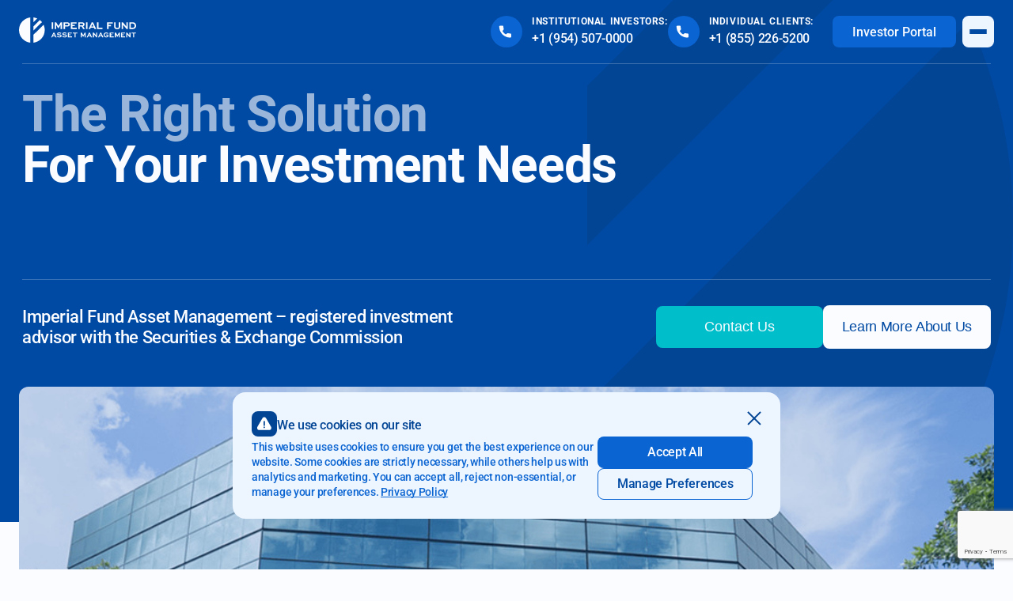

--- FILE ---
content_type: text/html; charset=UTF-8
request_url: https://imperialfund.com/
body_size: 14997
content:
<!DOCTYPE html>
<html lang="en">
<head>
    <meta http-equiv="Content-Type" content="text/html; charset=UTF-8" />
<meta name="robots" content="index, follow" />
<meta name="keywords" content="imperial fund, imperial funding, imperial capital, imperial investment, imperial finance, mortgage merchant, atlas merchant capital, bob diamond, imperial finance corp, imperial capital group, asset management, investment management, imperial investment, investment manager, investment management firm, Investment Advisor, mortgage, Asset Manager, Insurance Company, Financial Advisor, asset and management, asset management company, imperial fund, imperial funding, imperial capital, imperial investment, imperial finance, mortgage merchant, atlas merchant capital, bob diamond, imperial finance corp, imperial capital group, asset management, investment management, imperial investment, investment manager, investment management firm, Investment Advisor, mortgage, Asset Manager, Insurance Company, Financial Advisor, asset and management, asset management company" />
<meta name="description" content="Imperial Fund Asset Management is an investment management firm specializing in comprehensive investment strategies across traditional asset classes and mortgage investments, serving both institutional and individual investors" />
<link href="/bitrix/js/ui/design-tokens/dist/ui.design-tokens.min.css?174896215023463" type="text/css"  rel="stylesheet" />
<link href="/bitrix/js/ui/fonts/opensans/ui.font.opensans.min.css?17489621492320" type="text/css"  rel="stylesheet" />
<link href="/bitrix/cache/css/s1/IF-blue/page_9ee48721a7d11e8e96eda7f7fb7fc1fd/page_9ee48721a7d11e8e96eda7f7fb7fc1fd_v1.css?17664045399239" type="text/css"  rel="stylesheet" />
<link href="/bitrix/cache/css/s1/IF-blue/template_3dcbe208a5c123497fdd7b0e2322b1c4/template_3dcbe208a5c123497fdd7b0e2322b1c4_v1.css?176640441650097" type="text/css"  data-template-style="true" rel="stylesheet" />
<script>if(!window.BX)window.BX={};if(!window.BX.message)window.BX.message=function(mess){if(typeof mess==='object'){for(let i in mess) {BX.message[i]=mess[i];} return true;}};</script>
<script>(window.BX||top.BX).message({"JS_CORE_LOADING":"Loading...","JS_CORE_WINDOW_CLOSE":"Close","JS_CORE_WINDOW_EXPAND":"Expand","JS_CORE_WINDOW_NARROW":"Restore","JS_CORE_WINDOW_SAVE":"Save","JS_CORE_WINDOW_CANCEL":"Cancel","JS_CORE_H":"h","JS_CORE_M":"m","JS_CORE_S":"s","JS_CORE_NO_DATA":"- No data -","JSADM_AI_HIDE_EXTRA":"Hide extra items","JSADM_AI_ALL_NOTIF":"All notifications","JSADM_AUTH_REQ":"Authentication is required!","JS_CORE_WINDOW_AUTH":"Log In","JS_CORE_IMAGE_FULL":"Full size","JS_CORE_WINDOW_CONTINUE":"Continue"});</script>

<script src="/bitrix/js/main/core/core.min.js?1765272881229643"></script>

<script>BX.Runtime.registerExtension({"name":"main.core","namespace":"BX","loaded":true});</script>
<script>BX.setJSList(["\/bitrix\/js\/main\/core\/core_ajax.js","\/bitrix\/js\/main\/core\/core_promise.js","\/bitrix\/js\/main\/polyfill\/promise\/js\/promise.js","\/bitrix\/js\/main\/loadext\/loadext.js","\/bitrix\/js\/main\/loadext\/extension.js","\/bitrix\/js\/main\/polyfill\/promise\/js\/promise.js","\/bitrix\/js\/main\/polyfill\/find\/js\/find.js","\/bitrix\/js\/main\/polyfill\/includes\/js\/includes.js","\/bitrix\/js\/main\/polyfill\/matches\/js\/matches.js","\/bitrix\/js\/ui\/polyfill\/closest\/js\/closest.js","\/bitrix\/js\/main\/polyfill\/fill\/main.polyfill.fill.js","\/bitrix\/js\/main\/polyfill\/find\/js\/find.js","\/bitrix\/js\/main\/polyfill\/matches\/js\/matches.js","\/bitrix\/js\/main\/polyfill\/core\/dist\/polyfill.bundle.js","\/bitrix\/js\/main\/core\/core.js","\/bitrix\/js\/main\/polyfill\/intersectionobserver\/js\/intersectionobserver.js","\/bitrix\/js\/main\/lazyload\/dist\/lazyload.bundle.js","\/bitrix\/js\/main\/polyfill\/core\/dist\/polyfill.bundle.js","\/bitrix\/js\/main\/parambag\/dist\/parambag.bundle.js"]);
</script>
<script>BX.Runtime.registerExtension({"name":"pull.protobuf","namespace":"BX","loaded":true});</script>
<script>BX.Runtime.registerExtension({"name":"rest.client","namespace":"window","loaded":true});</script>
<script>(window.BX||top.BX).message({"pull_server_enabled":"N","pull_config_timestamp":0,"shared_worker_allowed":"Y","pull_guest_mode":"N","pull_guest_user_id":0,"pull_worker_mtime":1765271718});(window.BX||top.BX).message({"PULL_OLD_REVISION":"This page must be reloaded to ensure proper site functioning and to continue work."});</script>
<script>BX.Runtime.registerExtension({"name":"pull.client","namespace":"BX","loaded":true});</script>
<script>BX.Runtime.registerExtension({"name":"pull","namespace":"window","loaded":true});</script>
<script>BX.Runtime.registerExtension({"name":"ui.design-tokens","namespace":"window","loaded":true});</script>
<script>BX.Runtime.registerExtension({"name":"ui.fonts.opensans","namespace":"window","loaded":true});</script>
<script>(window.BX||top.BX).message({"LANGUAGE_ID":"en","FORMAT_DATE":"MM\/DD\/YYYY","FORMAT_DATETIME":"MM\/DD\/YYYY H:MI:SS T","COOKIE_PREFIX":"BITRIX_SM","SERVER_TZ_OFFSET":"0","UTF_MODE":"Y","SITE_ID":"s1","SITE_DIR":"\/","USER_ID":"","SERVER_TIME":1769066061,"USER_TZ_OFFSET":0,"USER_TZ_AUTO":"Y","bitrix_sessid":"f7b7f6e8be93289ebce6681d6e3849cb"});</script>


<script src="/bitrix/js/pull/protobuf/protobuf.min.js?174896215076433"></script>
<script src="/bitrix/js/pull/protobuf/model.min.js?174896215014190"></script>
<script src="/bitrix/js/rest/client/rest.client.min.js?17489621499240"></script>
<script src="/bitrix/js/pull/client/pull.client.min.js?176527172149849"></script>
<script>BX.setJSList(["\/local\/components\/bitrix\/sender.subscribe\/templates\/custom-robin\/dist\/script.js","\/local\/templates\/IF-blue\/dist\/assets\/script.js","\/local\/components\/bitrix\/menu\/templates\/custom-menu-white\/dist\/script.js","\/local\/components\/bitrix\/cookies\/templates\/custom\/dist\/script.js","\/local\/components\/bitrix\/main.feedback\/templates\/custom\/dist\/script.js"]);</script>
<script>BX.setCSSList(["\/local\/components\/bitrix\/sender.subscribe\/templates\/custom-robin\/style.css","\/local\/components\/bitrix\/sender.subscribe\/templates\/custom-robin\/dist\/main.css","\/local\/templates\/IF-blue\/dist\/assets\/main.css","\/local\/components\/bitrix\/menu\/templates\/custom-menu-white\/dist\/main.css","\/local\/components\/bitrix\/cookies\/templates\/custom\/dist\/main.css","\/local\/components\/bitrix\/main.feedback\/templates\/custom\/style.css","\/local\/components\/bitrix\/main.feedback\/templates\/custom\/dist\/main.css"]);</script>
<script>
					(function () {
						"use strict";

						var counter = function ()
						{
							var cookie = (function (name) {
								var parts = ("; " + document.cookie).split("; " + name + "=");
								if (parts.length == 2) {
									try {return JSON.parse(decodeURIComponent(parts.pop().split(";").shift()));}
									catch (e) {}
								}
							})("BITRIX_CONVERSION_CONTEXT_s1");

							if (cookie && cookie.EXPIRE >= BX.message("SERVER_TIME"))
								return;

							var request = new XMLHttpRequest();
							request.open("POST", "/bitrix/tools/conversion/ajax_counter.php", true);
							request.setRequestHeader("Content-type", "application/x-www-form-urlencoded");
							request.send(
								"SITE_ID="+encodeURIComponent("s1")+
								"&sessid="+encodeURIComponent(BX.bitrix_sessid())+
								"&HTTP_REFERER="+encodeURIComponent(document.referrer)
							);
						};

						if (window.frameRequestStart === true)
							BX.addCustomEvent("onFrameDataReceived", counter);
						else
							BX.ready(counter);
					})();
				</script>



<script  src="/bitrix/cache/js/s1/IF-blue/template_f46a455702580a10aaca8bf888803ec3/template_f46a455702580a10aaca8bf888803ec3_v1.js?17664044168210"></script>
<script  src="/bitrix/cache/js/s1/IF-blue/page_84f5bff3f034c3e8f2c8492dfd84ac29/page_84f5bff3f034c3e8f2c8492dfd84ac29_v1.js?1765273505897"></script>

    <title>Investment Management Firm | Imperial Fund Asset Management</title>
    <meta charset="UTF-8">
    <meta name="viewport" content="width=device-width, initial-scale=1.0">
    <!-- Google Tag Manager -->
<!--    <script>(function(w,d,s,l,i){w[l]=w[l]||[];w[l].push({'gtm.start':-->
<!--                new Date().getTime(),event:'gtm.js'});var f=d.getElementsByTagName(s)[0],-->
<!--            j=d.createElement(s),dl=l!='dataLayer'?'&l='+l:'';j.async=true;j.src=-->
<!--            'https://www.googletagmanager.com/gtm.js?id='+i+dl;f.parentNode.insertBefore(j,f);-->
<!--        })(window,document,'script','dataLayer','GTM-T97KRK63');</script>-->
    <!-- End Google Tag Manager -->
</head>
<body>
<div class="main-wrapper__banner">
     <img loading="lazy" src="/local/templates/IF-blue/images/background-image.svg" alt="background">
</div>
<header class="main-wrapper">
    <div class="main-wrapper__inner">
        <div class="horizontal-menu-wrapper">
            <div class="horizontal-menu">
                <div class="horizontal-menu__left horizontal-menu-left">
                    <div class="horizontal-menu__logo-block logo-block">
                        <a href="/">
                            <img loading="lazy" src="/local/templates/IF-blue/images/logo-white.svg" alt="logo-blue">
                        </a>
                    </div>
                    <div class="nav-block horizontal-menu__nav-block">
                        
    <div class="horizontal-menu__nav-items-left nav-items-left">
        <div class="horizontal-menu__nav-item"><div class="horizontal-menu__nav-item__text-block horizontal-menu__nav-item__text-block--white">Institutional Investors<img loading="lazy" src="/local/components/bitrix/menu/templates/custom-menu-white/images/nav-white.svg" alt="nav" class="horizontal-menu__nav-item__arrow"></div><div class="horizontal-menu__nav-item__var"><a href="/Institutional/private-credit-funds/">Private Credit Funds</a><a href="/Institutional/non-agency-rmbs/">Non-Agency RMBS</a><a href="/Institutional/insurance-companies/">Insurance Companies</a></div></div><div class="horizontal-menu__nav-item"><div class="horizontal-menu__nav-item__text-block horizontal-menu__nav-item__text-block--white">Individual Clients<img loading="lazy" src="/local/components/bitrix/menu/templates/custom-menu-white/images/nav-white.svg" alt="nav" class="horizontal-menu__nav-item__arrow"></div><div class="horizontal-menu__nav-item__var"><a href="/individual-clients/investment-management/">Investment Management</a><a href="/individual-clients/business-strategies/">Business Strategies</a><a href="/individual-clients/wealth-planning/">Wealth Planning</a><a href="/individual-clients/insurance-annuities/">Insurance &amp; Annuities</a><a href="/individual-clients/private-credit-funds/">Private Credit Funds</a></div></div>    </div>

    <div class="horizontal-menu__nav-items-right nav-items-right">
        <div class="horizontal-menu__nav-item"><div class="horizontal-menu__nav-item__text-block horizontal-menu__nav-item__text-block--white">Why Choose Us<img loading="lazy" src="/local/components/bitrix/menu/templates/custom-menu-white/images/nav-white.svg" alt="nav" class="horizontal-menu__nav-item__arrow"></div><div class="horizontal-menu__nav-item__var"><a href="/about-imperial-fund/">About Imperial Fund</a><a href="/company-news/">Company News</a><a href="/partners-associations/">Partners &amp; Associations</a><a href="/imperial-fund-in-the-news/">Imperial Fund in the News</a><a href="/contacts/">Contacts</a></div></div>
        <div class="horizontal-menu__nav-item">
            <div class="horizontal-menu__nav-item__text-block horizontal-menu__nav-item__text-block--white">
                Resources
                <img loading="lazy" src="/local/templates/IF-blue/images/nav-white.svg" alt="nav" class="horizontal-menu__nav-item__arrow">
            </div>
            <div class="horizontal-menu__nav-item__var horizontal-menu__nav-item__var--custom">
                <div class="horizontal-menu-nav-item__grid-container">
                    <div class="horizontal-menu-nav-item__grid-item">
                        <div class="grid-item-icon">
                            <img loading="lazy" src="/local/templates/IF-blue/images/resources-menu-icon-bag.svg" alt="bag">
                        </div>
                        <div class="grid-item-links">
                            <span class="grid-item-links__title">Institutional Investors</span>
                            <a href="/rating-upgrades/" class="grid-item-links__link">Rating Upgrades</a>
                            <a href="/market-news/" class="grid-item-links__link">Market News</a>
                        </div>
                    </div>
                    <div class="horizontal-menu-nav-item__grid-item">
                        <div class="grid-item-icon">
                            <img loading="lazy" src="/local/templates/IF-blue/images/resources-menu-icon-people.svg" alt="people">
                        </div>
                        <div class="grid-item-links">
                            <span class="grid-item-links__title">Individual Clients</span>
                            <a href="/articles/" class="grid-item-links__link">Articles</a>
<!--                            <a href="#" class="grid-item-links__link">Expert Center</a>-->
                        </div>
                    </div>
                    <div class="horizontal-menu-nav-item__grid-item">
                        <div class="grid-item-icon">
                            <img loading="lazy" src="/local/templates/IF-blue/images/resources-menu-icon-book.svg" alt="book">
                        </div>
                        <div class="grid-item-links">
                            <span class="grid-item-links__title">Information</span>
<!--                            <a href="#" class="grid-item-links__link">Events & Webinars</a>-->
                            <a href="/glossary/" class="grid-item-links__link">Glossary</a>
                            <a href="/event-webinars/" class="grid-item-links__link">Events & Webinars</a>
                        </div>
                    </div>
                </div>
            </div>
        </div>
    </div>
                    </div>
                </div>
                <div class="horizontal-menu__right horizontal-menu-right">
                    <div class="contacts-block horizontal-menu__contacts-block">
                        <div class="horizontal-menu__contacts-block__wrap horizontal-menu__contacts-block-wrap">
                            <a href="tel:+19545070000">
                                <div class="horizontal-menu__contacts-block__wrap__icon">
                                    <img loading="lazy" src="/local/templates/IF-blue/images/phone-icon.svg" alt="phone-icon"></img>
                                </div>
                            </a>
                            <div class="horizontal-menu__contacts-block__wrap__text">
                                <p class="text--white">INSTITUTIONAL INVESTORS:</p>
                                <a class="text--white" href="tel:+19545070000">+1 (954) 507-0000</a>
                            </div>
                        </div>
                        <div class="horizontal-menu__contacts-block__wrap horizontal-menu__contacts-block-wrap">
                            <a href="tel:+18552265200">
                                <div class="horizontal-menu__contacts-block__wrap__icon">
                                    <img loading="lazy" src="/local/templates/IF-blue/images/phone-icon.svg" alt="phone-icon"></img>
                                </div>
                            </a>
                            <div class="horizontal-menu__contacts-block__wrap__text">
                                <p class="text--white">INDIVIDUAL CLIENTS:</p>
                                <a class="text--white" href="tel:+18552265200">+1 (855) 226-5200</a>
                            </div>
                        </div>
                    </div>
                    <div class="search-block horizontal-menu__search-block">
                        <div class="horizontal-menu__search-block__wrap">
<!--                            <div class="horizontal-menu__search-block__wrap__icon">-->
<!--                                <img loading="lazy" src="--><!--/images/search-icon.svg" alt="search-icon">-->
<!--                            </div>-->
                            <div class="horizontal-menu__search-block__wrap__button">
                                <a href="https://icx.efrontcloud.com/@9305/TMF/login.aspx"  target="_blank">
                                    <p>Investor Portal</p>
                                </a>
                            </div>
                        </div>
                    </div>
                    <div class="burger-menu horizontal-menu__burger-menu" id="burger-menu">
                        <div class="horizontal-menu__burger-menu__wrap">
                            <div class="horizontal-menu__burger-menu__wrap__line"></div>
                            <div class="horizontal-menu__burger-menu__wrap__line"></div>
                            <div class="horizontal-menu__burger-menu__wrap__line"></div>
                        </div>
                    </div>
                </div>
            </div>
        </div>
    </div>
    <div class="container">
        <div class="container__bottom-line--grey"></div>
    </div>
    <div class="mobile-menu" id="mobile-menu">
        <div class="mobile-menu-top">
            <div class="horizontal-menu__logo-block logo-block">
                <img loading="lazy" src="/local/templates/IF-blue/images/logo-white.svg" alt="logo-blue">
            </div>
            <div class="burger-menu horizontal-menu__burger-menu" id="burger-menu-open">
                <div class="horizontal-menu__burger-menu__wrap mobile-menu-open">
                    <div class="horizontal-menu__burger-menu__wrap__line"></div>
                    <div class="horizontal-menu__burger-menu__wrap__line"></div>
                    <div class="horizontal-menu__burger-menu__wrap__line"></div>
                </div>
            </div>
        </div>
        <div class="mobile-menu-main" id="mobile-menu-main">
            <div class="mobile-menu-main__item mobile-menu-main-item">
                <div class="mobile-menu-main-item__title">Institutional Investors</div>
                <a href="/Institutional/private-credit-funds/" class="mobile-menu-main-item__link">Private Credit Funds</a>
                <a href="/Institutional/non-agency-rmbs/" class="mobile-menu-main-item__link">Non-Agency RMBS</a>
                <a href="/Institutional/insurance-companies/" class="mobile-menu-main-item__link">Solutions <br> for Insurance Companies</a>
                <div class="horizontal-menu__search-mobile__wrap">
                    <div class="horizontal-menu__search-mobile__wrap__button">
                        <a href="https://icx.efrontcloud.com/@9305/TMF/login.aspx"  target="_blank">
                            <p>Investor Portal</p>
                        </a>
                    </div>
                </div>
            </div>
            <div class="mobile-menu-main__item mobile-menu-main-item">
                <div class="mobile-menu-main-item__title">Individual Clients</div>
                <a href="/individual-clients/investment-management/" class="mobile-menu-main-item__link">Investment Management</a>
                <a href="/individual-clients/business-strategies/" class="mobile-menu-main-item__link">Business Strategies</a>
                <a href="/individual-clients/wealth-planning/" class="mobile-menu-main-item__link">Wealth Planning</a>
                <a href="/individual-clients/insurance-annuities/" class="mobile-menu-main-item__link">Insurance & Annuities</a>
                <a href="/individual-clients/private-credit-funds/" class="mobile-menu-main-item__link">Private Credit Funds</a>
            </div>
            <div class="mobile-menu-main__item mobile-menu-main-item">
                <div class="mobile-menu-main-item__title">Why Choose Us?</div>
                <a href="/about-imperial-fund/" class="mobile-menu-main-item__link">About Imperial Fund</a>
                <a href="/company-news/" class="mobile-menu-main-item__link">Company News</a>
                <a href="/partners-associations/" class="mobile-menu-main-item__link">Partners & Associations</a>
                <a href="/imperial-fund-in-the-news" class="mobile-menu-main-item__link">Imperial Fund in the News</a>
<!--                <a href="" class="mobile-menu-main-item__link">Client Stories</a>-->
<!--                <a href="" class="mobile-menu-main-item__link">Awards</a>-->
                <a href="/contacts/" class="mobile-menu-main-item__link">Contacts</a>
            </div>
        </div>
        <div class="mobile-menu-resources" id="mobile-menu-resources">
            <div class="mobile-menu-resources__title">Resources</div>
            <div class="mobile-menu-resources__item-block item-block">
                <div class="item-block__item">
                    <div class="item-block__icon">
                        <img loading="lazy" src="/local/templates/IF-blue/images/resources-menu-icon-bag.svg" alt="bag">
                    </div>
                    <div class="item-block__links item-block-links">
                        <span class="item-block-links__title">Institutional Investors</span>
                        <a href="/rating-upgrades/" class="item-block-links__link">Rating Upgrades</a>
                        <a href="/market-news/" class="item-block-links__link">Market News</a>
<!--                        <div class="item-block-links__link">Events & Webinars</div>-->
                    </div>
                </div>
                <div class="item-block__item">
                    <div class="item-block__icon">
                        <img loading="lazy" src="/local/templates/IF-blue/images/resources-menu-icon-people.svg" alt="people">
                    </div>
                    <div class="item-block__links item-block-links">
                        <span class="item-block-links__title">Individual Clients</span>
                        <a href="/articles/" class="item-block-links__link">Articles</a>
<!--                        <div class="item-block-links__link">Expert Center</div>-->
                    </div>
                </div>
                <div class="item-block__item">
                    <div class="item-block__icon">
                        <img loading="lazy" src="/local/templates/IF-blue/images/resources-menu-icon-book.svg" alt="book">
                    </div>
                    <div class="item-block__links item-block-links">
                        <span class="item-block-links__title">Information</span>
                        <a href="/glossary/" class="item-block-links__link">Glossary</a>
                        <a href="/event-webinars/" class="item-block-links__link">Events & Webinars</a>
                        <!--                        <div class="item-block-links__link">Expert Center</div>-->
                    </div>
                </div>
            </div>
        </div>
    </div>
    <section class="cookies">
    <div class="container">
        <div class="cookies-center">
            <div class="cookies-block">
                <div class="cookies-block__left">
                    <div class="cookies-block__up">
                        <div class="cookies-block__icon">
                            <svg xmlns="http://www.w3.org/2000/svg" width="32" height="32" viewBox="0 0 32 32" fill="none">
                                <rect width="32" height="32" rx="8" fill="#034595"/>
                                <path d="M15.336 7.56669C14.6883 7.71454 14.0969 8.10176 13.7308 8.61924C13.5336 8.89733 7.33803 19.62 7.1585 19.9931C6.95432 20.4191 6.898 20.6655 6.90152 21.1548C6.90152 21.4857 6.91912 21.6371 6.97897 21.8553C7.1409 22.4185 7.47884 22.9255 7.93295 23.2845C8.27793 23.5626 8.6722 23.7316 9.13687 23.8126C9.29528 23.8407 11.3159 23.8478 16.0154 23.8407C22.2744 23.8302 22.6827 23.8266 22.8799 23.7668C23.3973 23.6154 23.8303 23.3444 24.1859 22.9571C24.5625 22.5418 24.7878 22.0665 24.8723 21.4892C24.9462 20.9717 24.8688 20.5 24.6259 19.9931C24.4886 19.7044 18.2508 8.87973 18.0712 8.61924C18.0184 8.53827 17.853 8.36226 17.7016 8.22145C17.4094 7.94687 16.9694 7.70398 16.5786 7.59837C16.2865 7.52092 15.6176 7.50332 15.336 7.56669ZM16.3463 12.4316C16.6913 12.6077 16.8814 12.9421 16.8884 13.3786C16.8919 13.6109 16.6807 17.4128 16.635 17.9232C16.6033 18.2893 16.5329 18.4301 16.3041 18.5921C16.04 18.7751 15.5719 18.7329 15.3536 18.504C15.1389 18.2788 15.167 18.5815 14.8854 13.6743C14.8678 13.3539 14.8748 13.2272 14.9171 13.0723C15.1037 12.4316 15.7655 12.1359 16.3463 12.4316ZM16.3357 19.5355C16.9025 19.8136 17.0539 20.5951 16.635 21.0738C16.0295 21.7603 14.903 21.3343 14.903 20.4155C14.903 19.6728 15.6599 19.2046 16.3357 19.5355Z" fill="white"/>
                            </svg>
                        </div>
                        <div class="cookies-block__title">
                            We use cookies on our site
                        </div>
                    </div>
                    <div class="cookies-block__description">
                        This website uses cookies to ensure you get the best experience on our website.
                        Some cookies are strictly necessary, while others help us with analytics and marketing.
                        You can accept all, reject non-essential, or manage your preferences.
                        <a href="https://imperialfund.com/policy/?page=privacy_policy">Privacy Policy</a>
                    </div>
                </div>
                <div class="cookies-block__right">
                    <div class="cookies-block__close">
                        <svg xmlns="http://www.w3.org/2000/svg" width="18" height="18" viewBox="0 0 18 18" fill="none">
                            <path d="M1 17L17 1" stroke="#034595" stroke-width="2" stroke-miterlimit="10"/>
                            <path d="M17 17L1 1" stroke="#034595" stroke-width="2" stroke-miterlimit="10"/>
                        </svg>
                    </div>
                    <div class="cookies-block__button">
                        <div class="cookies-block__blue">
                            Accept All
                        </div>
                        <div class="cookies-block__white" data-popup="cookies-popup">
                            Manage Preferences
                        </div>
                    </div>
                </div>
            </div>
        </div>
    </div>
</section>
<div class="cookies-popup" id="cookies-popup">
    <div class="cookies-popup__overlay"></div>
    <div class="cookies-popup__block">
            <div class="cookies-popup__content">
                <div class="cookies-popup__title">
                    Disabling cookies completely or partially may restrict access to the Site’s functionality
                </div>
                <div class="cookies-popup__info">
                    <div class="cookies-popup__view">
                        <div class="cookies-popup__text">
                            <div class="cookies-popup__subtitle">
                                Strictly necessary <br>(Always Active)
                            </div>
                            <div class="cookies-popup__description">
                                These cookies help remember your settings and personalize your experience.
                                They are also required for the website to function properly and stay secure.
                                For example, they enable session management, form protection
                                (e.g., PHP session cookies, reCAPTCHA) and may allow embedded Google Services
                                (e.g., Maps, YouTube) that provide enhanced functionality.
                                Disabling them may affect how content is displayed or limit certain features.
                            </div>
                            <div class="cookies-popup__tumbler js-tumbler">
                                <div class="cookies-popup__circle"></div>
                            </div>
                        </div>
                    </div>
                    <div class="cookies-popup__view">
                        <div class="cookies-popup__text">
                            <div class="cookies-popup__subtitle">
                                Analytics & Performance
                            </div>
                            <div class="cookies-popup__description">
                                These cookies help us understand site usage and improve performance by measuring traffic
                                and interactions (e.g., Google Analytics).
                                If you decline, we will not know when you visited our site and cannot analyze how it is used.
                            </div>
                            <div class="cookies-popup__tumbler js-tumbler">
                                <div class="cookies-popup__circle"></div>
                            </div>
                        </div>
                    </div>
                    <div class="cookies-popup__button">
                        Save
                    </div>
                </div>
        </div>
    </div>
</div>
</header>
<main class="wrapper">    <div class="container">
        <div class="title_wrapper">
            <h1 class="title title--grey">The Right Solution <br><span class="title title--white">For Your Investment Needs</span></h1>
        </div>
        <div class="container__bottom-line--grey"></div>
        <div class="description-wrapper">
            <div class="description-wrapper-inner">
                <div class="description-wrapper-inner__text">
                    <span>Imperial Fund Asset Management – registered investment advisor with the Securities & Exchange Commission</span>
                </div>
                <div class="description-wrapper-inner__buttons wrapper-buttons">
                    <button class="wrapper-buttons__button wrapper-buttons__button--robin main-page-contact-us-1" id="modal-button">
                        <span>Contact Us</span>
                    </button>
                    <button class="wrapper-buttons__button wrapper-buttons__button--white">
                        <a href="/about-imperial-fund/">Learn More About Us</a>
                    </button>
                </div>
            </div>
        </div>
    </div>
    <div class="slider-wrapper">
        <div class="slider-wrapper__item">
            <img loading="lazy" src="/local/templates/IF-blue/images/slider-item-second.jpg" class="slider-wrapper__one" alt="item">
            <img loading="lazy" src="/local/templates/IF-blue/images/slider-item-second-1024.jpg"  class="slider-wrapper__two" alt="item">
            <img loading="lazy" src="/local/templates/IF-blue/images/slider-item-second-778.jpg" class="slider-wrapper__three" alt="item">
            <img loading="lazy" src="/local/templates/IF-blue/images/slider-item-second-360.jpg" class="slider-wrapper__four" alt="item">
        </div>
    </div>
    <section class="description">
        <div class="container">
            <div class="title-container">
                <span class="title-container__little-title">/ Who We Serve</span>
                <h3 class="title-container__title"> <span class="title-container__title--grey">We specialize<br> in</span> comprehensive investment strategies across traditional asset classes and mortgage investments, <span class="title-container__title--grey">serving both institutional and individual investors</span></span></h3>
            </div>
            <div class="numeric-block">
                <div class="container__bottom-line--grey"></div>
                <div class="numeric-block__item numeric-block-item">
                    <div class="numeric-block-item__element numeric-block-item__element--start">
                        <div class="numeric-block-item__number">01</div>
                    </div>
                    <div class="numeric-block-item__element numeric-block-item__element--center">
                        <div class="numeric-block-item__text">
                            <div class="text__left">Institutional Investors</div>
                        </div>
                    </div>
                    <div class="numeric-block-item__element numeric-block-item__element--center">
                        <div class="numeric-block-item__text">
                            <div class="text__right">
                                <ul>
                                    <li>Asset Managers</li>
                                    <li>Insurance Companies</li>
                                    <li>Investment Advisors</li>
                                    <li>Family Offices</li>
                                    <li>Private & Public Pension Funds</li>
                                    <li>Endowments & Foundations</li>
                                </ul>
                            </div>
                        </div>
                    </div>
                    <div class="numeric-block-item__element numeric-block-item__element--end">
                        <a href="/Institutional/private-credit-funds/">
                            <div class="numeric-block-item__link">
                                <span>Learn More</span>
                                <div class="link-icon">
                                    <svg class="link-icon__img" width="10" height="10" viewBox="0 0 10 10" xmlns="http://www.w3.org/2000/svg">
                                        <path d="M0.846004 0.82651L0.8577 1.65692L3.9961 1.66862L7.1345 1.67641L3.56725 5.24366L0 8.81092L0.596491 9.40351L1.18908 10L4.75634 6.43275L8.32359 2.8655L8.33138 6.0039L8.34308 9.1423L9.17349 9.154L10 9.16179V4.5809V0H5.4191H0.838207L0.846004 0.82651Z"/>
                                    </svg>
                                </div>
                            </div>
                        </a>
                    </div>
                </div>
                <div class="container__bottom-line--grey"></div>
                <div class="numeric-block__item numeric-block-item">
                    <div class="numeric-block-item__element numeric-block-item__element--start">
                        <div class="numeric-block-item__number">02</div>
                    </div>
                    <div class="numeric-block-item__element numeric-block-item__element--center">
                        <div class="numeric-block-item__text">
                            <div class="text__left">Individual Clients</div>
                        </div>
                    </div>
                    <div class="numeric-block-item__element numeric-block-item__element--center">
                        <div class="numeric-block-item__text">
                            <div class="text__right">
                                <ul>
                                    <li>Global Investors</li>
                                    <li>Financial Advisors</li>
                                    <li>Businesses</li>
                                </ul>
                            </div>
                        </div>
                    </div>
                    <div class="numeric-block-item__element numeric-block-item__element--end">
                        <a href="/individual-clients/investment-management/">
                            <div class="numeric-block-item__link">
                                <span>Learn More</span>
                                <div class="link-icon">
                                    <svg class="link-icon__img" width="10" height="10" viewBox="0 0 10 10" xmlns="http://www.w3.org/2000/svg">
                                        <path d="M0.846004 0.82651L0.8577 1.65692L3.9961 1.66862L7.1345 1.67641L3.56725 5.24366L0 8.81092L0.596491 9.40351L1.18908 10L4.75634 6.43275L8.32359 2.8655L8.33138 6.0039L8.34308 9.1423L9.17349 9.154L10 9.16179V4.5809V0H5.4191H0.838207L0.846004 0.82651Z"/>
                                    </svg>
                                </div>
                            </div>
                        </a>
                    </div>
                </div>
                <div class="container__bottom-line--grey"></div>
            </div>
        </div>
    </section>
    <section class="statistics">
        <div class="container">
            <div class="grid-block">
                <div class="grid-block-four">
                    <div class="grid-block-four__item">
                        <div class="item__element item__element--end">
                            <div class="item__text">
                                <div class="item__title">$9.8 Billion</div>
                                <div class="item__desc">Securitized Initial UPB</div>
                            </div>
                        </div>
                        <div class="item__element item__element--start">
                            <div class="item__icon item__icon--white">
                                <img loading="lazy" src="/local/templates/IF-blue/images/check-mark.svg" alt="check">
                            </div>
                        </div>
                    </div>
                    <div class="grid-block-four__item">
                        <div class="item__element item__element--end">
                            <div class="item__text">
                                <div class="item__title">$8.3 Billion</div>
                                <div class="item__desc">Securitized Assets Under Management</div>
                            </div>
                        </div>
                        <div class="item__element item__element--start">
                            <div class="item__icon item__icon--white">
                                <img loading="lazy" src="/local/templates/IF-blue/images/check-mark.svg" alt="check">
                            </div>
                        </div>
                    </div>
                    <div class="grid-block-four__item">
                        <div class="item__element item__element--end">
                            <div class="item__text">
                                <div class="item__title">28</div>
                                <div class="item__desc">Securitizations Completed</div>
                            </div>
                        </div>
                        <div class="item__element item__element--start">
                            <div class="item__icon item__icon--white">
                                <img loading="lazy" src="/local/templates/IF-blue/images/check-mark.svg" alt="check">
                            </div>
                        </div>
                    </div>
                    <div class="grid-block-four__item">
                        <div class="item__element item__element--end">
                            <div class="item__text">
                                <div class="item__title">50+ Countries</div>
                                <div class="item__desc">Personal International Financial Solutions</div>
                            </div>
                        </div>
                        <div class="item__element item__element--start">
                            <div class="item__icon item__icon--white">
                                <img loading="lazy" src="/local/templates/IF-blue/images/check-mark.svg" alt="check">
                            </div>
                        </div>
                    </div>
                </div>
                <div class="grid-block-square">
                    <img loading="lazy" class="grid-block-square__img" src="/local/templates/IF-blue/images/statistics-background.svg" alt="statistics">
                    <img loading="lazy" class="grid-block-square__back" src="/local/templates/IF-blue/images/million-background.svg" alt="million">
                    <div class="grid-block-square__top">
                        <div class="grid-block-square__title">$100+ Million</div>
                        <div class="grid-block-square__desc">In General Partners Paid in Capital</div>
                    </div>
                    <div class="grid-block-square__bottom">
                        <div class="grid-block-square__check item__icon item__icon--dark">
                            <img loading="lazy" src="/local/templates/IF-blue/images/check-mark-white.svg" alt="check-mark-white">
                        </div>
                    </div>
                </div>
            </div>
        </div>
    </section>
    <section class="callback">
        <div class="callback-block">
            <img loading="lazy" class="callback-block__background callback-block__background--left" src="/local/templates/IF-blue/images/callback-bg-l.svg" alt="callback">
            <img loading="lazy" class="callback-block__background callback-block__background--right" src="/local/templates/IF-blue/images/callback-bg-r.svg" alt="callback">
            <img loading="lazy" class="callback-block__background callback-block__background--end" src="/local/templates/IF-blue/images/callback-bg-s.svg" alt="callback">
            <div class="callback-block__left-block left-block">
                <h3 class="left-block__title">Contact us directly or request <br> a call back</h3>
                <div class="left-block__buttons-block description-wrapper-inner buttons-block">
                    <button class="wrapper-buttons__button wrapper-buttons__button--robin buttons-block--robin main-page-ask-for-a-call-back" id="modal-button">
                        <span>Request a Call Back</span>
                    </button>
                    <!--                    <button class="wrapper-buttons__button wrapper-buttons__button--white buttons-block--white">-->
                    <!--                        <span>Write to us</span>-->
                    <!--                    </button>-->
                </div>
            </div>
            <div class="callback-block__right-block right-block">
                <div class="right-block__item right-block-item">
                    <div class="right-block-item__phone">
                        <span>Institutional Investors:</span>
                        <p>+1 (954) 507-0000</p>
                    </div>
                    <a href="tel:19545070000">
                        <div class="right-block-item__icon">
                            <img loading="lazy" src="/local/templates/IF-blue/images/feedback-phone-icon.svg" alt="feedback-phone-icon">
                        </div>
                    </a>
                </div>
                <div class="right-block__item right-block-item">
                    <div class="right-block-item__phone">
                        <span>Individual Clients:</span>
                        <p>+1 (855) 226-5200</p>
                    </div>
                    <a href="tel:18552265200">
                        <div class="right-block-item__icon">
                            <img loading="lazy" src="/local/templates/IF-blue/images/feedback-phone-icon.svg" alt="feedback-phone-icon">
                        </div>
                    </a>
                </div>
            </div>
        </div>
    </section>
    <section class="solution">
        <div class="container">
            <div class="solution__title-block">
                <h3><span>Solutions to</span> Meet Your Goals</h3>
                <button class="solution__button solution__button--robin main-page-get-started" id="modal-button">Get Started</button>
            </div>
            <div class="pagination-slider-block">
                <div class="pagination-slider">
                    <div class="toggle-indicator"></div>
                    <h5 class="pagination-slider__title toggle-item active" id="option1">Institutional Investors</h5>
                    <h5 class="pagination-slider__title toggle-item" id="option2">Individual Clients</h5>
                </div>
                <div class="pagination-slider-main">
                    <div class="pagination-slider-wrapper">
                        <div class="container pagination-slider-main__container pagination-slider-main__left-container">
                            <div class="pagination-slider-main__item pagination-item">
                                <div class="pagination-item__text">
                                    <a href="/Institutional/private-credit-funds/" class="pagination-item__title">Private Credit Funds</a>
                                    <div class="pagination-item__desc">Investments in securitized non-agency residential
                                        mortgages and whole loans for institutional investors
                                    </div>
                                </div>
                                <div class="pagination-item__icon">
                                    <img loading="lazy" src="/local/templates/IF-blue/images/private-credit.svg" alt="private-credit">
                                </div>
                            </div>
                            <div class="pagination-slider-main__item pagination-item">
                                <div class="pagination-item__text">
                                    <a href="/Institutional/non-agency-rmbs/" class="pagination-item__title">Non-Agency RMBS</a>
                                    <div class="pagination-item__desc">Securitized non-agency residential mortgages<br>
                                        for fixed-income investors
                                    </div>
                                </div>
                                <div class="pagination-item__icon">
                                    <img loading="lazy" src="/local/templates/IF-blue/images/non-agency.svg" alt="non-agency">
                                </div>
                            </div>
                            <div class="pagination-slider-main__item pagination-item">
                                <div class="pagination-item__text">
                                    <a href="/Institutional/insurance-companies/" class="pagination-item__title">Solutions for Insurance Companies</a>
                                    <div class="pagination-item__desc">Customized portfolios of non-agency residential whole
                                        loans for insurance companies and other institutional investors</div>
                                </div>
                                <div class="pagination-item__icon">
                                    <img loading="lazy" src="/local/templates/IF-blue/images/insurance-companies.svg" alt="insurance-companies">
                                </div>
                            </div>
                        </div>
                        <div class="container pagination-slider-main__container pagination-slider-main__right-container">
                            <div class="pagination-slider-main__item pagination-item">
                                <div class="pagination-item__text">
                                    <a href="/individual-clients/investment-management/" class="pagination-item__title">Investment Management</a>
                                    <div class="pagination-item__desc">Tailored investment strategies
                                        with ongoing monitoring
                                        to maximize returns and align
                                        with your financial goals
                                    </div>
                                </div>
                                <div class="pagination-item__icon">
                                    <img loading="lazy" src="/local/templates/IF-blue/images/investment-management.svg" alt="investment-management">
                                </div>
                            </div>
                            <div class="pagination-slider-main__item pagination-item">
                                <div class="pagination-item__text">
                                    <a href="/individual-clients/business-strategies/" class="pagination-item__title">Business Strategies</a>
                                    <div class="pagination-item__desc">Liquidity management and expert retirement planning to
                                        boost cash flow and attract talent
                                    </div>
                                </div>
                                <div class="pagination-item__icon">
                                    <img loading="lazy" src="/local/templates/IF-blue/images/small-business-strategies.svg" alt="small-business-strategies">
                                </div>
                            </div>
                            <div class="pagination-slider-main__item pagination-item">
                                <div class="pagination-item__text">
                                    <a href="/individual-clients/wealth-planning/" class="pagination-item__title">Wealth Planning</a>
                                    <div class="pagination-item__desc">Customized financial strategies
                                        for independence, retirement, tax  efficiency, and wealth transfer
                                    </div>
                                </div>
                                <div class="pagination-item__icon">
                                    <img loading="lazy" src="/local/templates/IF-blue/images/wealth-planning.svg" alt="wealth-planning">
                                </div>
                            </div>
                            <div class="pagination-slider-main__item pagination-item">
                                <div class="pagination-item__text">
                                    <a href="/individual-clients/insurance-annuities/" class="pagination-item__title">Insurance & Annuities</a>
                                    <div class="pagination-item__desc">Life insurance and annuities
                                        for family security, debt protection, and stable retirement income
                                    </div>
                                </div>
                                <div class="pagination-item__icon">
                                    <img loading="lazy" src="/local/templates/IF-blue/images/insurance-annuities.svg" alt="insurance-annuities">
                                </div>
                            </div>
                        </div>
                    </div>
                </div>
            </div>
            <div class="financial-services-block">
                <h5>Our Financial Services</h5>
                <a class="financial-services-block__button">
                    <span>Explore</span>
                </a>
            </div>
            <div class="solution-button-visible-wrapper">
                <button class="solution__button solution__button--robin solution__button--visible">Get Started</button>
            </div>
        </div>
    </section>
    <section class="choose">
        <div class="choose-block container">
            <div class="title-block">
                <h3><span>Why People</span> Choose Us<span>?</span></h3>
            </div>
            <div class="choose-block-content">
                <div class="choose-block-content__left-block choose-left-block">
                    <div class="left-block__item left-block-item">
                        <div class="left-block-item__text">
                            <h3>10+ Years</h3>
                            <span class="left-block-item__desc">More than 10 years in the financial industry</span>
                        </div>
                        <div class="left-block-item__numeric">/ 01</div>
                    </div>
                    <div class="left-block__item left-block-item">
                        <div class="left-block-item__text">
                            <h3>100 Years</h3>
                            <span class="left-block-item__desc">Of combined experience in financial services</span>
                        </div>
                        <div class="left-block-item__numeric">/ 02</div>
                    </div>
                    <div class="left-block__item left-block-item">
                        <div class="left-block-item__text">
                            <h3>Trusted Leader</h3>
                            <span class="left-block-item__desc">In opening US brokerage accounts
                            for international clients, offering direct access to the U.S. financial market</span>
                        </div>
                        <div class="left-block-item__numeric">/ 03</div>
                    </div>
                </div>
                <div class="choose-block-content__right-block choose-right-block">
                    <div class="right-block__item right-block-item">
                        <div class="right-block-item__title">Strategic Alliance<br>
                            with Atlas Merchant Capital</div>
                        <div class="right-block-item__desc">Global Investment Firm</div>
                        <div class="right-block-item__link">
                            <a href="https://www.atlasmerchantcapital.com/" target="_blank">Visit website</a>
                            <img loading="lazy" src="/local/templates/IF-blue/images/arrow-icon.svg" alt="arrow">
                        </div>
                        <div class="right-block-item__numeric">/ 04</div>
                    </div>
                    <div class="right-block__item right-block-item">
                        <img loading="lazy" class="right-block-item__background" src="/local/templates/IF-blue/images/exclusive-partnership-bg.svg" alt="exclusive-partnership">
                        <div class="right-block-item__title">Exclusive Partnership<br> with AD Mortgage</div>
                        <div class="right-block-item__desc">
                            <ul>
                                <li>A Top Wholesale Lender by Forbes</li>
                                <li>A Top Non-QM Lender</li>
                                <li>Innovation Leader in the Mortgage Industry</li>
                            </ul>
                        </div>
                        <div class="right-block-item__link">
                            <a href="https://admortgage.com/" target="_blank">Visit website</a>
                            <img loading="lazy" src="/local/templates/IF-blue/images/arrow-icon.svg" alt="arrow">
                        </div>
                        <div class="right-block-item__numeric">/ 05</div>
                    </div>
                </div>
            </div>
        </div>
    </section>
    <section class="contact">
        <div class="contact-block">
            <img loading="lazy" class="callback-block__background callback-block__background--left" src="/local/templates/IF-blue/images/callback-bg-l.svg" alt="callback">
            <img loading="lazy" class="callback-block__background callback-block__background--right" src="/local/templates/IF-blue/images/callback-bg-r.svg" alt="callback">
            <div class="container">
                <div class="contact-block-wrapper">
                    <h3 class="contact-block__title">Ready to get started?</h3>
                    <span class="contact-block__desc">Contact us, and we will get back to you shortly</span>
                    <button class="contact-block__button contact-block__button--robin main-page-contact-us-2" id="modal-button">Contact Us</button>
                </div>
            </div>
        </div>
        <div class="contact-component-block">
            <div id="comp_d8e82104135a4c34d3b1aa32cba54e66"><div class="bx-subscribe"  id="sender-subscribe">
    <!--'start_frame_cache_sender-subscribe'-->    
    <script>
        (function () {
            var btn = BX('bx_subscribe_btn_sljzMT');
            var form = BX('bx_subscribe_subform_sljzMT');

            if(!btn)
            {
                return;
            }

            function mailSender()
            {
                setTimeout(function() {
                    if(!btn)
                    {
                        return;
                    }

                    var btn_span = btn.querySelector("span");
                    var btn_subscribe_width = btn_span.style.width;
                    BX.addClass(btn, "send");
                    btn_span.outterHTML = "<span><i class='fa fa-check'></i> DONE</span>";
                    if(btn_subscribe_width)
                    {
                        btn.querySelector("span").style["min-width"] = btn_subscribe_width+"px";
                    }
                }, 400);
            }

            BX.ready(function()
            {
                BX.bind(btn, 'click', function() {
                    setTimeout(mailSender, 250);
                    return false;
                });
            });

            BX.bind(form, 'submit', function () {
                btn.disabled=true;
                setTimeout(function () {
                    btn.disabled=false;
                }, 2000);

                return true;
            });
        })();
    </script>
    <div class="container">
        <div class="contact-block-form">
            <div class="contact-block-form__inner-wrapper">
                <img loading="lazy" src="/local/templates/IF-blue/images/form-icon.svg" alt="form-icon">
                <h2 class="contact-block-form__title">Get the latest <br> market news</h2>
            </div>
            
<form class="contact-block-form__form" id="bx_subscribe_subform_sljzMT" role="form" method="post" action="/index.php"><input type="hidden" name="bxajaxid" id="bxajaxid_d8e82104135a4c34d3b1aa32cba54e66_8BACKi" value="d8e82104135a4c34d3b1aa32cba54e66" /><input type="hidden" name="AJAX_CALL" value="Y" /><script>
function _processform_8BACKi(){
	if (BX('bxajaxid_d8e82104135a4c34d3b1aa32cba54e66_8BACKi'))
	{
		var obForm = BX('bxajaxid_d8e82104135a4c34d3b1aa32cba54e66_8BACKi').form;
		BX.bind(obForm, 'submit', function() {BX.ajax.submitComponentForm(this, 'comp_d8e82104135a4c34d3b1aa32cba54e66', true)});
	}
	BX.removeCustomEvent('onAjaxSuccess', _processform_8BACKi);
}
if (BX('bxajaxid_d8e82104135a4c34d3b1aa32cba54e66_8BACKi'))
	_processform_8BACKi();
else
	BX.addCustomEvent('onAjaxSuccess', _processform_8BACKi);
</script>
                <input type="hidden" name="sessid" id="sessid" value="f7b7f6e8be93289ebce6681d6e3849cb" />                <input type="hidden" name="sender_subscription" value="add">
                <div class="contact-block-form__input-container input-container">
                    <div class="input-container__profile">
                        <label>
                            <input class="contact-block-form__input" id="inputWithList" name="inputWithList" placeholder="Profile *" autocomplete="off" readonly>
                        </label>
                        <div class="contact-block-form__custom-dropdown" id="dropdownList" style="display: none;">
                                                                                                <div class="contact-block-form__dropdown-item">Individual Clients</div>
                                                                    <div class="contact-block-form__dropdown-item">Institutional Investors</div>
                                                                                    </div>
                    </div>
                    <label>
                        <input class="bx-form-control contact-block-form__input" type="email" name="SENDER_SUBSCRIBE_EMAIL" value="" title="Enter your e-mail address" placeholder="Your email *">
                    </label>
                </div>
                <button class="contact-block-form__button contact-block-form__button--robin" id="bx_subscribe_btn_sljzMT"><span>Submit</span></button>
            </form>
        </div>
    </div>
    <!--'end_frame_cache_sender-subscribe'--></div></div>        </div>
    </section>

</main>
<script>if (window.location.hash != '' && window.location.hash != '#') top.BX.ajax.history.checkRedirectStart('bxajaxid', '3e25c8febebc661e990801eecbe19004')</script><div id="comp_3e25c8febebc661e990801eecbe19004"><script src="https://www.google.com/recaptcha/api.js?render=6Ldc4CIrAAAAALGCsyshF6qLY4KgPaVuh7HrL9JK"></script>
<script>
    grecaptcha.ready(function() {
        grecaptcha.execute('6Ldc4CIrAAAAALGCsyshF6qLY4KgPaVuh7HrL9JK', {action: 'feedback'}).then(function(token) {
            var form = document.querySelector('.form-main-block');
            if (form) {
                let input = document.createElement('input');
                input.type = 'hidden';
                input.name = 'g-recaptcha-response';
                input.value = token;
                form.appendChild(input);
            }
        });
    });
</script>
<div class="mfeedback">
            <div class="form-wrapper">
        <div class="form-wrapper-container">
            
<form action="/" method="POST" class="form-main-block"><input type="hidden" name="bxajaxid" id="bxajaxid_3e25c8febebc661e990801eecbe19004_Ar8Szp" value="3e25c8febebc661e990801eecbe19004" /><input type="hidden" name="AJAX_CALL" value="Y" /><script>
function _processform_Ar8Szp(){
	if (BX('bxajaxid_3e25c8febebc661e990801eecbe19004_Ar8Szp'))
	{
		var obForm = BX('bxajaxid_3e25c8febebc661e990801eecbe19004_Ar8Szp').form;
		BX.bind(obForm, 'submit', function() {BX.ajax.submitComponentForm(this, 'comp_3e25c8febebc661e990801eecbe19004', true)});
	}
	BX.removeCustomEvent('onAjaxSuccess', _processform_Ar8Szp);
}
if (BX('bxajaxid_3e25c8febebc661e990801eecbe19004_Ar8Szp'))
	_processform_Ar8Szp();
else
	BX.addCustomEvent('onAjaxSuccess', _processform_Ar8Szp);
</script>
                <input type="hidden" name="sessid" id="sessid_2" value="f7b7f6e8be93289ebce6681d6e3849cb" />                <div class="form-main-block__header form-main-block-header">
                    <div class="form-main-block__header--background">
                        <img loading="lazy" src="/local/components/bitrix/main.feedback/templates/custom/images/header-bg.svg" alt="background">
                    </div>
                    <div class="form-main-block-header__text header-text">
                        <div class="header-text__title">Ask for a call back</div>
                        <div class="header-text__desc">Contact us, and we will get back to you shortly</div>
                    </div>
                    <div class="exit_icon">
                        <img loading="lazy" src="/local/components/bitrix/main.feedback/templates/custom/images/exit-icon.svg" alt="exit_icon"/>
                    </div>
                </div>
                <div class="input-container-wrapper">
                    <div class="modal-form-input-container">
                        <input type="text" class="input-item" name="user_name" value="" placeholder="First Name *">
                        <input type="text" class="input-item" name="user_last_name" value="" placeholder="Last Name">
                        <div style="position:relative;">
                            <input type="text" class="input-item" name="profile" id="profileInput" autocomplete="off" value="" placeholder="Profile">
                            <div class="input-item__custom-dropdown" id="profileList" style="display: none;">
                                <div class="input-item__dropdown-item">Individual Client</div>
                                <div class="input-item__dropdown-item">Institutional Investor</div>
                            </div>
                        </div>
                        <input type="text" class="input-item" name="phone" value="" placeholder="Phone Number">
                        <input type="text" class="input-item" name="company" value="" placeholder="Company Name">
                        <input type="text" class="input-item" name="user_email" value="" placeholder="Your E-mail *">
                    </div>
                    <div class="submit-wrapper">
                        <div class="submit-wrapper__inner-wrapper">
                            <input type="checkbox" id="policy" name="policy" class="submit-wrapper__checkbox">
                            <p>I accept the <a href="/policy/?page=privacy_policy" target="_blank">Privacy Policy</a></p>
                        </div>
                        <input type="hidden" name="PARAMS_HASH" value="c6882f5ec9290f5c3be402cc8e2f68fa">
                                                <div class="g-recaptcha" data-sitekey="6Le59SErAAAAAEa9uM-IpyXDG-0MuEB1pNEw0Ag5"></div>
                        <input type="submit" name="submit" class="submit-wrapper__button" value="Send">
                    </div>
                </div>
            </form>
        </div>
    </div>
</div>

<style>
    .input-item__custom-dropdown {
        position: absolute;
        top: 0;
        justify-content: flex-start;
        align-items: flex-start;
        flex-direction: column;
        gap: 16px;
        padding: 24px 16px 16px;
        border-radius: 8px;
        background: #fff;
        box-shadow: 0 4px 12px #00000026;
        width: 100%;

    }

    .input-item__dropdown-item {
        color: #4b5461;
        font-size: 18px;
        font-weight: 500;
        line-height: 130%;
        letter-spacing: -.36px;
        cursor: pointer;
    }

    .img-error {
        width: 56px;
        height: 56px;
        margin-bottom: 32px;
    }
    .img-responsive {
        position: absolute;
        left: 0;
        border-radius: 16px;
    }

    .responce-content {
        position: absolute;
        bottom: 56px;
        left: 56px;
    }

    .responce-content__text {
        display: flex;
        flex-direction: column;
        justify-content: flex-start;
        align-items: flex-start;
        gap: 24px;
    }

    .responce-content__title {
        color: #FAFCFF;
        font-size: 36px;
        font-style: normal;
        font-weight: 700;
        line-height: 110%;  39.6px
        letter-spacing: -0.72px;
    }

    .responce-content__desc {
        color: #FAFCFF;
        font-size: 22px;
        font-style: normal;
        font-weight: 500;
        line-height: 125%;
        letter-spacing: -0.44px;
    }

    .responce-content__button {
        padding: 15px 68px;
        background: #00BECA;
        color: #FAFCFF;
        border-radius: 8px;
        border: none;
        font-size: 18px;
        font-weight: 500;
        line-height: 140%;
        letter-spacing: -0.36px;
        margin-top: 32px;
        cursor: pointer;
    }

    .form-wrapper, .form-wrapper-responce {
        position: fixed;
        z-index: 1000;
        left: 0;
        top: 0;
        right: 0;
        bottom: 0;
        background-color: rgba(11, 39, 76, 0.70);
        display: flex;
        align-items: center;
        justify-content: center;
        height: 100vh;
        width: 100%;
        opacity: 0;
        visibility: hidden;
        transition: all 0.3s ease-in-out;

    }
    .form-wrapper--visible {
        opacity: 1;
        visibility: visible;
        transition: all 0.3s ease-in-out;
    }

    .form-main-block {
        position: relative;
        max-width: 608px;
        width: 100%;
        border-radius:19px;
        background: #FAFCFF;
    }

    .form-main-block-responce {
        position: relative;
        max-width: 608px;
        width: 100%;
        height: 578px;
        border-radius: 20px 20px 16px 16px;
        background: #004AA3;
    }


    .form-main-block__header {
        position: relative;
        top: 0;
        height: 162px;
        width: 100%;
        border-radius: 16px 16px 0 0;
        background: #004AA3;
    }

    .form-main-block__header--background {
        position: absolute;
        left: 0;
    }

    .exit_icon, .exit_icon-responce {
        position: absolute;
        top: 16px;
        right: 16px;
        height: 19px;
        width: 19px;
        z-index: 3;
        cursor: pointer;
    }

    .header-text {
        z-index: 1;
        position: relative;
        display: flex;
        flex-direction: column;
        justify-content: flex-start;
        align-items: flex-start;
        gap: 12px;
        padding: 56px 64px 39px 56px;
        color: #FAFCFF;
    }

    .header-text__title {
        font-size: 36px;
        font-weight: 700;
        line-height: 110%;
        letter-spacing: -0.72px;
    }

    .header-text__desc {
        font-size: 22px;
        font-weight: 500;
        line-height: 125%;
        letter-spacing: -0.44px;
    }

    .input-container-wrapper {
        display: flex;
        flex-direction: column;
        padding: 40px 50px;
        gap: 24px;
    }

    .modal-form-input-container {
        display: grid;
        grid-template-columns: repeat(2, 1fr);
        grid-template-rows: repeat(3, 1fr);
        gap: 12px;
        max-height: 193px;

    }

    .input-item {
        height: 56px;
        padding: 16px;
        width: 100%;
        border-radius: 8px;
        border: 1px solid #DDE5EF;
    }

    .input-item:focus {
        outline: none;
    }

    .input-item::placeholder {
        color: #4B5461;
        font-size: 16px;
        font-style: normal;
        font-weight: 500;
        line-height: 150%;
    }

    .submit-wrapper {
        display: flex;
        flex-direction: column;
        gap: 24px;
        justify-content: flex-start;
        align-items: flex-start;

    }

    .submit-wrapper__inner-wrapper {
        display: flex;
        justify-content: flex-start;
        align-items: flex-start;
        gap: 12px;

    }

    .submit-wrapper__inner-wrapper a {
        font-size: 16px;
        font-weight: 500;
        line-height: 150%;
        color: #607593;
        text-decoration-line: underline;
    }

    .submit-wrapper__inner-wrapper p {
        font-size: 16px;
        font-weight: 500;
        line-height: 150%;
        color: #607593;
    }

    .submit-wrapper__checkbox {
        width: 24px;
        height: 24px;
        fill: #FFF;
        stroke-width: 34px;
        stroke: #607593;
    }

    .submit-wrapper__button {
        padding: 15px 68px;
        background: #00BECA;
        color: #FAFCFF;
        border-radius: 8px;
        border: none;
        font-size: 18px;
        font-weight: 500;
        line-height: 140%;
        letter-spacing: -0.36px;
        cursor: pointer;
    }

    .mf-captcha {
        font-size: 16px;
        font-weight: 500;
        line-height: 150%;
        color: #607593;
    }

    @media (max-width: 560px) {
        .form-main-block__header {
            height: 100%;
        }

        .form-main-block__header--background img {
            height: 100%;
        }

        .modal-form-input-container {
            display: flex;
            flex-direction: column;
            max-height: unset;
        }
    }

   @media (max-height: 970px) and (max-width: 650px) {
    .form-wrapper-container {
        height: 650px;
        overflow: scroll;
        max-width: 650px;
    }
}
</style>


<script>
    // Обработчик для кнопок открытия формы
    var modalButtons = document.querySelectorAll('#modal-button');

    modalButtons.forEach(button => {
        button.addEventListener('click', (event) => {
            // Предотвращаем распространение события, чтобы оно не попадало в обработчик закрытия
            event.stopPropagation();

            const formWrapper = document.querySelector('.form-wrapper');
            if (formWrapper) {
                formWrapper.classList.add('form-wrapper--visible');
            }
        });
    });

    document.body.addEventListener('click', (event) => {
        // Проверка на клик по крестикам (exit_icon или exit_icon-responce)
        if (event.target.closest('.exit_icon')) {
            //console.log('Exit icon clicked');

            // Находим родительскую форму
            const formWrapper = event.target.closest('.form-wrapper');
            if (formWrapper) {
                formWrapper.classList.remove('form-wrapper--visible');
            }
        }

        // Проверка на клик по кнопке с классом "Try again"
        if (event.target.classList.contains('responce-content__button')) {
            //console.log('Try again button clicked');
            // Ищем родительский элемент с классом .form-wrapper-responce
            const formWrapperResponce = event.target.closest('.form-wrapper-responce');
            if (formWrapperResponce) {
                formWrapperResponce.classList.remove('form-wrapper--visible'); // Или form-main-block-responce
            }
        }

        // Проверка на клик по крестику с классом .exit_icon-responce
        if (event.target.closest('.exit_icon-responce')) {
            //console.log('Exit icon clicked');
            // Ищем родительский элемент с классом .form-wrapper-responce
            const formWrapperResponce = event.target.closest('.form-wrapper-responce');
            if (formWrapperResponce) {
                formWrapperResponce.classList.remove('form-wrapper--visible'); // Или form-main-block-responce
            }
        }

        // Закрытие формы, если клик был вне области с формой
        if (!event.target.closest('.form-main-block') && !event.target.closest('.form-main-block-responce')) {
            //console.log('Clicked outside the form');

            // Проверяем, если открыт блок с формой
            const formWrapper = document.querySelector('.form-wrapper');
            if (formWrapper && formWrapper.classList.contains('form-wrapper--visible')) {
                formWrapper.classList.remove('form-wrapper--visible');
            }

            // Проверяем, если открыт блок с ответом
            const formWrapperResponce = document.querySelector('.form-wrapper-responce');
            if (formWrapperResponce && formWrapperResponce.classList.contains('form-wrapper--visible')) {
                formWrapperResponce.classList.remove('form-wrapper--visible');
            }
        }
    });

    document.addEventListener('DOMContentLoaded', function () {
        const input = document.getElementById('profileInput');
        const dropdown = document.getElementById('profileList');

        input.addEventListener('focus', function() {
            dropdown.style.display = 'flex';
        });

        input.addEventListener('blur', function() {
            setTimeout(() => { dropdown.style.display = 'none'; }, 200); // Delay to allow click event on dropdown
        });

        const items = dropdown.getElementsByClassName('input-item__dropdown-item');
        for (let item of items) {
            item.addEventListener('click', function() {
                input.value = item.textContent;
                input.style.color = '#4B5461';
                input.style.fontSize = '16px';
                input.style.fontWeight = '500';
                dropdown.style.display = 'none';
            });
        }
    });
</script></div><script>if (top.BX.ajax.history.bHashCollision) top.BX.ajax.history.checkRedirectFinish('bxajaxid', '3e25c8febebc661e990801eecbe19004');</script><script>top.BX.ready(BX.defer(function() {window.AJAX_PAGE_STATE = new top.BX.ajax.component('comp_3e25c8febebc661e990801eecbe19004'); top.BX.ajax.history.init(window.AJAX_PAGE_STATE);}))</script><footer class="footer">
    <div class="scroll-to-top">
        <div class="scroll-to-top__arrow">
            <img loading="lazy" src="/local/templates/IF-blue/images/arrow-top.svg" alt="arrow-top">
        </div>
    </div>
    <div class="container">
        <div class="footer__top footer-top">
            <div class="footer-top__col footer-top-col">
                <a href="/">
                    <img loading="lazy" class="footer-top-col__big-logo" src="/local/templates/IF-blue/images/blue-logo_middle.svg" alt="logo-blue">
                </a>
                <img loading="lazy" class="footer-top-col__min-logo" src="/local/templates/IF-blue/images/logo-blue-200.svg" alt="logo-blue">
                <p class="footer-top-col__address footer-top-col__address--adaptive">899 W Cypress Creek Rd <br> Fort Lauderdale, FL 33309</p>
                <div class="footer-top-col__nav-links nav-links nav-links--adaptive">
                    <a href="https://www.linkedin.com/company/imperialfundassetmanagemet" class="nav-links__icon" target="_blank">
                         <img loading="lazy" src="/local/templates/IF-blue/images/linkedin.svg" alt="linkedin">
                    </a>
<!--                    <a href="#" class="nav-links__icon">-->
<!--                         <img loading="lazy" src="--><!--/images/facebook.svg" alt="facebook">-->
<!--                    </a>-->
                    <a href="https://www.youtube.com/@imperialfund_llc" class="nav-links__icon"  target="_blank">
                         <img loading="lazy" src="/local/templates/IF-blue/images/youtobe.svg" alt="youtube">
                    </a>
<!--                    <a href="#" class="nav-links__icon">-->
<!--                         <img loading="lazy" src="--><!--/images/instagram.svg" alt="instagram">-->
<!--                    </a>-->
<!--                    <a href="#" class="nav-links__icon">-->
<!--                         <img loading="lazy" src="--><!--/images/X.svg" alt="X">-->
<!--                    </a>-->
<!--                    <a href="#" class="nav-links__icon">-->
<!--                         <img loading="lazy" src="--><!--/images/threads.svg" alt="threads">-->
<!--                    </a>-->
                </div>
            </div>
            <div class="footer-top__col footer-top-col">
                <p class="footer-top-col__title">INSTITUTIONAL INVESTORS:</p>
                <a class="footer-top-col__phone" href="tel:+19545070000">+1 (954) 507-0000</a>
                <a class="footer-top-col__mail" href="mailto:info@imperialfund.com">info@imperialfund.com</a>
                <p class="footer-top-col__address">899 W Cypress Creek Rd<br> Fort Lauderdale, FL 33309</p>
                <p class="footer-top-col__title item--adaptive">INSTITUTIONAL CLIENTS:</p>
                <a class="footer-top-col__phone item--adaptive" href="tel:+18552265200">+1 (855) 226-5200</a>
                <a class="footer-top-col__mail item--adaptive" href="mailto:investment@imperialfund.com">investment@imperialfund.com</a>
                <div class="nav-links-adaptive">
                    <a href="https://www.linkedin.com/company/imperialfundassetmanagemet" class="nav-links__icon"  target="_blank">
                         <img loading="lazy" src="/local/templates/IF-blue/images/linkedin.svg" alt="linkedin">
                    </a>
<!--                    <a href="#" class="nav-links__icon">-->
<!--                         <img loading="lazy" src="--><!--/images/facebook.svg" alt="facebook">-->
<!--                    </a>-->
                    <a href="https://www.youtube.com/@imperialfund_llc" class="nav-links__icon"  target="_blank">
                         <img loading="lazy" src="/local/templates/IF-blue/images/youtobe.svg" alt="youtube">
                    </a>
<!--                    <a href="#" class="nav-links__icon">-->
<!--                         <img loading="lazy" src="--><!--/images/instagram.svg" alt="instagram">-->
<!--                    </a>-->
<!--                    <a href="#" class="nav-links__icon">-->
<!--                         <img loading="lazy" src="--><!--/images/X.svg" alt="X">-->
<!--                    </a>-->
<!--                    <a href="#" class="nav-links__icon">-->
<!--                         <img loading="lazy" src="--><!--/images/threads.svg" alt="threads">-->
<!--                    </a>-->
                </div>
                <p class="address-adaptive">899 W Cypress Creek Rd<br> Fort Lauderdale FL 33309</p>
            </div>
            <div class="footer-top__col footer-top-col">
                <p class="footer-top-col__title item">INSTITUTIONAL CLIENTS:</p>
                <a class="footer-top-col__phone item" href="tel:+18552265200">+1 (855) 226-5200</a>
                <a class="footer-top-col__mail item" href="mailto:investment@imperialfund.com">investment@imperialfund.com</a>
                <div class="footer-top-col__nav-links nav-links">
                    <a href="https://www.linkedin.com/company/imperialfundassetmanagemet" class="nav-links__icon"  target="_blank">
                         <img loading="lazy" src="/local/templates/IF-blue/images/linkedin.svg" alt="linkedin">
                    </a>
<!--                    <a href="#" class="nav-links__icon">-->
<!--                         <img loading="lazy" src="--><!--/images/facebook.svg" alt="facebook">-->
<!--                    </a>-->
                    <a href="https://www.youtube.com/@imperialfund_llc" class="nav-links__icon"  target="_blank">
                         <img loading="lazy" src="/local/templates/IF-blue/images/youtobe.svg" alt="youtube">
                    </a>
<!--                    <a href="#" class="nav-links__icon">-->
<!--                         <img loading="lazy" src="--><!--/images/instagram.svg" alt="instagram">-->
<!--                    </a>-->
<!--                    <a href="#" class="nav-links__icon">-->
<!--                         <img loading="lazy" src="--><!--/images/X.svg" alt="X">-->
<!--                    </a>-->
<!--                    <a href="#" class="nav-links__icon">-->
<!--                         <img loading="lazy" src="--><!--/images/threads.svg" alt="threads">-->
<!--                    </a>-->
                </div>
            </div>
            <div class="footer-top-col__arrow arrow">
                <div class="arrow__wrapper">
                     <img loading="lazy" src="/local/templates/IF-blue/images/arrow_up.svg" alt="arrow-up">
                </div>
            </div>
        </div>
        <div class="container__bottom-line--grey"></div>
        <div class="footer__bottom footer-bottom">
            <div class="footer-bottom__nav footer-bottom-nav">
                <a class="footer-bottom__grey-text" href="/policy/?page=website_accessibility">Website Accessibility</a>
                <a class="footer-bottom__grey-text" href="/policy/?page=transparency_and_disclosure">Transparency & Disclosure</a>
                <a class="footer-bottom__grey-text" href="/policy/?page=privacy_policy">Privacy Policy</a>
                <a class="footer-bottom__grey-text" href="/policy/?page=electronic_communications">E-Communications</a>
            </div>
            <div class="footer-bottom__logo footer-bottom-logo">
                <span class="footer-bottom__grey-text">2025 © Imperial Fund</span>
            </div>
        </div>
    </div>
</footer>
</body>
</html>

--- FILE ---
content_type: text/html; charset=utf-8
request_url: https://www.google.com/recaptcha/api2/anchor?ar=1&k=6Ldc4CIrAAAAALGCsyshF6qLY4KgPaVuh7HrL9JK&co=aHR0cHM6Ly9pbXBlcmlhbGZ1bmQuY29tOjQ0Mw..&hl=en&v=PoyoqOPhxBO7pBk68S4YbpHZ&size=invisible&anchor-ms=20000&execute-ms=30000&cb=gcczlgspk5i6
body_size: 48741
content:
<!DOCTYPE HTML><html dir="ltr" lang="en"><head><meta http-equiv="Content-Type" content="text/html; charset=UTF-8">
<meta http-equiv="X-UA-Compatible" content="IE=edge">
<title>reCAPTCHA</title>
<style type="text/css">
/* cyrillic-ext */
@font-face {
  font-family: 'Roboto';
  font-style: normal;
  font-weight: 400;
  font-stretch: 100%;
  src: url(//fonts.gstatic.com/s/roboto/v48/KFO7CnqEu92Fr1ME7kSn66aGLdTylUAMa3GUBHMdazTgWw.woff2) format('woff2');
  unicode-range: U+0460-052F, U+1C80-1C8A, U+20B4, U+2DE0-2DFF, U+A640-A69F, U+FE2E-FE2F;
}
/* cyrillic */
@font-face {
  font-family: 'Roboto';
  font-style: normal;
  font-weight: 400;
  font-stretch: 100%;
  src: url(//fonts.gstatic.com/s/roboto/v48/KFO7CnqEu92Fr1ME7kSn66aGLdTylUAMa3iUBHMdazTgWw.woff2) format('woff2');
  unicode-range: U+0301, U+0400-045F, U+0490-0491, U+04B0-04B1, U+2116;
}
/* greek-ext */
@font-face {
  font-family: 'Roboto';
  font-style: normal;
  font-weight: 400;
  font-stretch: 100%;
  src: url(//fonts.gstatic.com/s/roboto/v48/KFO7CnqEu92Fr1ME7kSn66aGLdTylUAMa3CUBHMdazTgWw.woff2) format('woff2');
  unicode-range: U+1F00-1FFF;
}
/* greek */
@font-face {
  font-family: 'Roboto';
  font-style: normal;
  font-weight: 400;
  font-stretch: 100%;
  src: url(//fonts.gstatic.com/s/roboto/v48/KFO7CnqEu92Fr1ME7kSn66aGLdTylUAMa3-UBHMdazTgWw.woff2) format('woff2');
  unicode-range: U+0370-0377, U+037A-037F, U+0384-038A, U+038C, U+038E-03A1, U+03A3-03FF;
}
/* math */
@font-face {
  font-family: 'Roboto';
  font-style: normal;
  font-weight: 400;
  font-stretch: 100%;
  src: url(//fonts.gstatic.com/s/roboto/v48/KFO7CnqEu92Fr1ME7kSn66aGLdTylUAMawCUBHMdazTgWw.woff2) format('woff2');
  unicode-range: U+0302-0303, U+0305, U+0307-0308, U+0310, U+0312, U+0315, U+031A, U+0326-0327, U+032C, U+032F-0330, U+0332-0333, U+0338, U+033A, U+0346, U+034D, U+0391-03A1, U+03A3-03A9, U+03B1-03C9, U+03D1, U+03D5-03D6, U+03F0-03F1, U+03F4-03F5, U+2016-2017, U+2034-2038, U+203C, U+2040, U+2043, U+2047, U+2050, U+2057, U+205F, U+2070-2071, U+2074-208E, U+2090-209C, U+20D0-20DC, U+20E1, U+20E5-20EF, U+2100-2112, U+2114-2115, U+2117-2121, U+2123-214F, U+2190, U+2192, U+2194-21AE, U+21B0-21E5, U+21F1-21F2, U+21F4-2211, U+2213-2214, U+2216-22FF, U+2308-230B, U+2310, U+2319, U+231C-2321, U+2336-237A, U+237C, U+2395, U+239B-23B7, U+23D0, U+23DC-23E1, U+2474-2475, U+25AF, U+25B3, U+25B7, U+25BD, U+25C1, U+25CA, U+25CC, U+25FB, U+266D-266F, U+27C0-27FF, U+2900-2AFF, U+2B0E-2B11, U+2B30-2B4C, U+2BFE, U+3030, U+FF5B, U+FF5D, U+1D400-1D7FF, U+1EE00-1EEFF;
}
/* symbols */
@font-face {
  font-family: 'Roboto';
  font-style: normal;
  font-weight: 400;
  font-stretch: 100%;
  src: url(//fonts.gstatic.com/s/roboto/v48/KFO7CnqEu92Fr1ME7kSn66aGLdTylUAMaxKUBHMdazTgWw.woff2) format('woff2');
  unicode-range: U+0001-000C, U+000E-001F, U+007F-009F, U+20DD-20E0, U+20E2-20E4, U+2150-218F, U+2190, U+2192, U+2194-2199, U+21AF, U+21E6-21F0, U+21F3, U+2218-2219, U+2299, U+22C4-22C6, U+2300-243F, U+2440-244A, U+2460-24FF, U+25A0-27BF, U+2800-28FF, U+2921-2922, U+2981, U+29BF, U+29EB, U+2B00-2BFF, U+4DC0-4DFF, U+FFF9-FFFB, U+10140-1018E, U+10190-1019C, U+101A0, U+101D0-101FD, U+102E0-102FB, U+10E60-10E7E, U+1D2C0-1D2D3, U+1D2E0-1D37F, U+1F000-1F0FF, U+1F100-1F1AD, U+1F1E6-1F1FF, U+1F30D-1F30F, U+1F315, U+1F31C, U+1F31E, U+1F320-1F32C, U+1F336, U+1F378, U+1F37D, U+1F382, U+1F393-1F39F, U+1F3A7-1F3A8, U+1F3AC-1F3AF, U+1F3C2, U+1F3C4-1F3C6, U+1F3CA-1F3CE, U+1F3D4-1F3E0, U+1F3ED, U+1F3F1-1F3F3, U+1F3F5-1F3F7, U+1F408, U+1F415, U+1F41F, U+1F426, U+1F43F, U+1F441-1F442, U+1F444, U+1F446-1F449, U+1F44C-1F44E, U+1F453, U+1F46A, U+1F47D, U+1F4A3, U+1F4B0, U+1F4B3, U+1F4B9, U+1F4BB, U+1F4BF, U+1F4C8-1F4CB, U+1F4D6, U+1F4DA, U+1F4DF, U+1F4E3-1F4E6, U+1F4EA-1F4ED, U+1F4F7, U+1F4F9-1F4FB, U+1F4FD-1F4FE, U+1F503, U+1F507-1F50B, U+1F50D, U+1F512-1F513, U+1F53E-1F54A, U+1F54F-1F5FA, U+1F610, U+1F650-1F67F, U+1F687, U+1F68D, U+1F691, U+1F694, U+1F698, U+1F6AD, U+1F6B2, U+1F6B9-1F6BA, U+1F6BC, U+1F6C6-1F6CF, U+1F6D3-1F6D7, U+1F6E0-1F6EA, U+1F6F0-1F6F3, U+1F6F7-1F6FC, U+1F700-1F7FF, U+1F800-1F80B, U+1F810-1F847, U+1F850-1F859, U+1F860-1F887, U+1F890-1F8AD, U+1F8B0-1F8BB, U+1F8C0-1F8C1, U+1F900-1F90B, U+1F93B, U+1F946, U+1F984, U+1F996, U+1F9E9, U+1FA00-1FA6F, U+1FA70-1FA7C, U+1FA80-1FA89, U+1FA8F-1FAC6, U+1FACE-1FADC, U+1FADF-1FAE9, U+1FAF0-1FAF8, U+1FB00-1FBFF;
}
/* vietnamese */
@font-face {
  font-family: 'Roboto';
  font-style: normal;
  font-weight: 400;
  font-stretch: 100%;
  src: url(//fonts.gstatic.com/s/roboto/v48/KFO7CnqEu92Fr1ME7kSn66aGLdTylUAMa3OUBHMdazTgWw.woff2) format('woff2');
  unicode-range: U+0102-0103, U+0110-0111, U+0128-0129, U+0168-0169, U+01A0-01A1, U+01AF-01B0, U+0300-0301, U+0303-0304, U+0308-0309, U+0323, U+0329, U+1EA0-1EF9, U+20AB;
}
/* latin-ext */
@font-face {
  font-family: 'Roboto';
  font-style: normal;
  font-weight: 400;
  font-stretch: 100%;
  src: url(//fonts.gstatic.com/s/roboto/v48/KFO7CnqEu92Fr1ME7kSn66aGLdTylUAMa3KUBHMdazTgWw.woff2) format('woff2');
  unicode-range: U+0100-02BA, U+02BD-02C5, U+02C7-02CC, U+02CE-02D7, U+02DD-02FF, U+0304, U+0308, U+0329, U+1D00-1DBF, U+1E00-1E9F, U+1EF2-1EFF, U+2020, U+20A0-20AB, U+20AD-20C0, U+2113, U+2C60-2C7F, U+A720-A7FF;
}
/* latin */
@font-face {
  font-family: 'Roboto';
  font-style: normal;
  font-weight: 400;
  font-stretch: 100%;
  src: url(//fonts.gstatic.com/s/roboto/v48/KFO7CnqEu92Fr1ME7kSn66aGLdTylUAMa3yUBHMdazQ.woff2) format('woff2');
  unicode-range: U+0000-00FF, U+0131, U+0152-0153, U+02BB-02BC, U+02C6, U+02DA, U+02DC, U+0304, U+0308, U+0329, U+2000-206F, U+20AC, U+2122, U+2191, U+2193, U+2212, U+2215, U+FEFF, U+FFFD;
}
/* cyrillic-ext */
@font-face {
  font-family: 'Roboto';
  font-style: normal;
  font-weight: 500;
  font-stretch: 100%;
  src: url(//fonts.gstatic.com/s/roboto/v48/KFO7CnqEu92Fr1ME7kSn66aGLdTylUAMa3GUBHMdazTgWw.woff2) format('woff2');
  unicode-range: U+0460-052F, U+1C80-1C8A, U+20B4, U+2DE0-2DFF, U+A640-A69F, U+FE2E-FE2F;
}
/* cyrillic */
@font-face {
  font-family: 'Roboto';
  font-style: normal;
  font-weight: 500;
  font-stretch: 100%;
  src: url(//fonts.gstatic.com/s/roboto/v48/KFO7CnqEu92Fr1ME7kSn66aGLdTylUAMa3iUBHMdazTgWw.woff2) format('woff2');
  unicode-range: U+0301, U+0400-045F, U+0490-0491, U+04B0-04B1, U+2116;
}
/* greek-ext */
@font-face {
  font-family: 'Roboto';
  font-style: normal;
  font-weight: 500;
  font-stretch: 100%;
  src: url(//fonts.gstatic.com/s/roboto/v48/KFO7CnqEu92Fr1ME7kSn66aGLdTylUAMa3CUBHMdazTgWw.woff2) format('woff2');
  unicode-range: U+1F00-1FFF;
}
/* greek */
@font-face {
  font-family: 'Roboto';
  font-style: normal;
  font-weight: 500;
  font-stretch: 100%;
  src: url(//fonts.gstatic.com/s/roboto/v48/KFO7CnqEu92Fr1ME7kSn66aGLdTylUAMa3-UBHMdazTgWw.woff2) format('woff2');
  unicode-range: U+0370-0377, U+037A-037F, U+0384-038A, U+038C, U+038E-03A1, U+03A3-03FF;
}
/* math */
@font-face {
  font-family: 'Roboto';
  font-style: normal;
  font-weight: 500;
  font-stretch: 100%;
  src: url(//fonts.gstatic.com/s/roboto/v48/KFO7CnqEu92Fr1ME7kSn66aGLdTylUAMawCUBHMdazTgWw.woff2) format('woff2');
  unicode-range: U+0302-0303, U+0305, U+0307-0308, U+0310, U+0312, U+0315, U+031A, U+0326-0327, U+032C, U+032F-0330, U+0332-0333, U+0338, U+033A, U+0346, U+034D, U+0391-03A1, U+03A3-03A9, U+03B1-03C9, U+03D1, U+03D5-03D6, U+03F0-03F1, U+03F4-03F5, U+2016-2017, U+2034-2038, U+203C, U+2040, U+2043, U+2047, U+2050, U+2057, U+205F, U+2070-2071, U+2074-208E, U+2090-209C, U+20D0-20DC, U+20E1, U+20E5-20EF, U+2100-2112, U+2114-2115, U+2117-2121, U+2123-214F, U+2190, U+2192, U+2194-21AE, U+21B0-21E5, U+21F1-21F2, U+21F4-2211, U+2213-2214, U+2216-22FF, U+2308-230B, U+2310, U+2319, U+231C-2321, U+2336-237A, U+237C, U+2395, U+239B-23B7, U+23D0, U+23DC-23E1, U+2474-2475, U+25AF, U+25B3, U+25B7, U+25BD, U+25C1, U+25CA, U+25CC, U+25FB, U+266D-266F, U+27C0-27FF, U+2900-2AFF, U+2B0E-2B11, U+2B30-2B4C, U+2BFE, U+3030, U+FF5B, U+FF5D, U+1D400-1D7FF, U+1EE00-1EEFF;
}
/* symbols */
@font-face {
  font-family: 'Roboto';
  font-style: normal;
  font-weight: 500;
  font-stretch: 100%;
  src: url(//fonts.gstatic.com/s/roboto/v48/KFO7CnqEu92Fr1ME7kSn66aGLdTylUAMaxKUBHMdazTgWw.woff2) format('woff2');
  unicode-range: U+0001-000C, U+000E-001F, U+007F-009F, U+20DD-20E0, U+20E2-20E4, U+2150-218F, U+2190, U+2192, U+2194-2199, U+21AF, U+21E6-21F0, U+21F3, U+2218-2219, U+2299, U+22C4-22C6, U+2300-243F, U+2440-244A, U+2460-24FF, U+25A0-27BF, U+2800-28FF, U+2921-2922, U+2981, U+29BF, U+29EB, U+2B00-2BFF, U+4DC0-4DFF, U+FFF9-FFFB, U+10140-1018E, U+10190-1019C, U+101A0, U+101D0-101FD, U+102E0-102FB, U+10E60-10E7E, U+1D2C0-1D2D3, U+1D2E0-1D37F, U+1F000-1F0FF, U+1F100-1F1AD, U+1F1E6-1F1FF, U+1F30D-1F30F, U+1F315, U+1F31C, U+1F31E, U+1F320-1F32C, U+1F336, U+1F378, U+1F37D, U+1F382, U+1F393-1F39F, U+1F3A7-1F3A8, U+1F3AC-1F3AF, U+1F3C2, U+1F3C4-1F3C6, U+1F3CA-1F3CE, U+1F3D4-1F3E0, U+1F3ED, U+1F3F1-1F3F3, U+1F3F5-1F3F7, U+1F408, U+1F415, U+1F41F, U+1F426, U+1F43F, U+1F441-1F442, U+1F444, U+1F446-1F449, U+1F44C-1F44E, U+1F453, U+1F46A, U+1F47D, U+1F4A3, U+1F4B0, U+1F4B3, U+1F4B9, U+1F4BB, U+1F4BF, U+1F4C8-1F4CB, U+1F4D6, U+1F4DA, U+1F4DF, U+1F4E3-1F4E6, U+1F4EA-1F4ED, U+1F4F7, U+1F4F9-1F4FB, U+1F4FD-1F4FE, U+1F503, U+1F507-1F50B, U+1F50D, U+1F512-1F513, U+1F53E-1F54A, U+1F54F-1F5FA, U+1F610, U+1F650-1F67F, U+1F687, U+1F68D, U+1F691, U+1F694, U+1F698, U+1F6AD, U+1F6B2, U+1F6B9-1F6BA, U+1F6BC, U+1F6C6-1F6CF, U+1F6D3-1F6D7, U+1F6E0-1F6EA, U+1F6F0-1F6F3, U+1F6F7-1F6FC, U+1F700-1F7FF, U+1F800-1F80B, U+1F810-1F847, U+1F850-1F859, U+1F860-1F887, U+1F890-1F8AD, U+1F8B0-1F8BB, U+1F8C0-1F8C1, U+1F900-1F90B, U+1F93B, U+1F946, U+1F984, U+1F996, U+1F9E9, U+1FA00-1FA6F, U+1FA70-1FA7C, U+1FA80-1FA89, U+1FA8F-1FAC6, U+1FACE-1FADC, U+1FADF-1FAE9, U+1FAF0-1FAF8, U+1FB00-1FBFF;
}
/* vietnamese */
@font-face {
  font-family: 'Roboto';
  font-style: normal;
  font-weight: 500;
  font-stretch: 100%;
  src: url(//fonts.gstatic.com/s/roboto/v48/KFO7CnqEu92Fr1ME7kSn66aGLdTylUAMa3OUBHMdazTgWw.woff2) format('woff2');
  unicode-range: U+0102-0103, U+0110-0111, U+0128-0129, U+0168-0169, U+01A0-01A1, U+01AF-01B0, U+0300-0301, U+0303-0304, U+0308-0309, U+0323, U+0329, U+1EA0-1EF9, U+20AB;
}
/* latin-ext */
@font-face {
  font-family: 'Roboto';
  font-style: normal;
  font-weight: 500;
  font-stretch: 100%;
  src: url(//fonts.gstatic.com/s/roboto/v48/KFO7CnqEu92Fr1ME7kSn66aGLdTylUAMa3KUBHMdazTgWw.woff2) format('woff2');
  unicode-range: U+0100-02BA, U+02BD-02C5, U+02C7-02CC, U+02CE-02D7, U+02DD-02FF, U+0304, U+0308, U+0329, U+1D00-1DBF, U+1E00-1E9F, U+1EF2-1EFF, U+2020, U+20A0-20AB, U+20AD-20C0, U+2113, U+2C60-2C7F, U+A720-A7FF;
}
/* latin */
@font-face {
  font-family: 'Roboto';
  font-style: normal;
  font-weight: 500;
  font-stretch: 100%;
  src: url(//fonts.gstatic.com/s/roboto/v48/KFO7CnqEu92Fr1ME7kSn66aGLdTylUAMa3yUBHMdazQ.woff2) format('woff2');
  unicode-range: U+0000-00FF, U+0131, U+0152-0153, U+02BB-02BC, U+02C6, U+02DA, U+02DC, U+0304, U+0308, U+0329, U+2000-206F, U+20AC, U+2122, U+2191, U+2193, U+2212, U+2215, U+FEFF, U+FFFD;
}
/* cyrillic-ext */
@font-face {
  font-family: 'Roboto';
  font-style: normal;
  font-weight: 900;
  font-stretch: 100%;
  src: url(//fonts.gstatic.com/s/roboto/v48/KFO7CnqEu92Fr1ME7kSn66aGLdTylUAMa3GUBHMdazTgWw.woff2) format('woff2');
  unicode-range: U+0460-052F, U+1C80-1C8A, U+20B4, U+2DE0-2DFF, U+A640-A69F, U+FE2E-FE2F;
}
/* cyrillic */
@font-face {
  font-family: 'Roboto';
  font-style: normal;
  font-weight: 900;
  font-stretch: 100%;
  src: url(//fonts.gstatic.com/s/roboto/v48/KFO7CnqEu92Fr1ME7kSn66aGLdTylUAMa3iUBHMdazTgWw.woff2) format('woff2');
  unicode-range: U+0301, U+0400-045F, U+0490-0491, U+04B0-04B1, U+2116;
}
/* greek-ext */
@font-face {
  font-family: 'Roboto';
  font-style: normal;
  font-weight: 900;
  font-stretch: 100%;
  src: url(//fonts.gstatic.com/s/roboto/v48/KFO7CnqEu92Fr1ME7kSn66aGLdTylUAMa3CUBHMdazTgWw.woff2) format('woff2');
  unicode-range: U+1F00-1FFF;
}
/* greek */
@font-face {
  font-family: 'Roboto';
  font-style: normal;
  font-weight: 900;
  font-stretch: 100%;
  src: url(//fonts.gstatic.com/s/roboto/v48/KFO7CnqEu92Fr1ME7kSn66aGLdTylUAMa3-UBHMdazTgWw.woff2) format('woff2');
  unicode-range: U+0370-0377, U+037A-037F, U+0384-038A, U+038C, U+038E-03A1, U+03A3-03FF;
}
/* math */
@font-face {
  font-family: 'Roboto';
  font-style: normal;
  font-weight: 900;
  font-stretch: 100%;
  src: url(//fonts.gstatic.com/s/roboto/v48/KFO7CnqEu92Fr1ME7kSn66aGLdTylUAMawCUBHMdazTgWw.woff2) format('woff2');
  unicode-range: U+0302-0303, U+0305, U+0307-0308, U+0310, U+0312, U+0315, U+031A, U+0326-0327, U+032C, U+032F-0330, U+0332-0333, U+0338, U+033A, U+0346, U+034D, U+0391-03A1, U+03A3-03A9, U+03B1-03C9, U+03D1, U+03D5-03D6, U+03F0-03F1, U+03F4-03F5, U+2016-2017, U+2034-2038, U+203C, U+2040, U+2043, U+2047, U+2050, U+2057, U+205F, U+2070-2071, U+2074-208E, U+2090-209C, U+20D0-20DC, U+20E1, U+20E5-20EF, U+2100-2112, U+2114-2115, U+2117-2121, U+2123-214F, U+2190, U+2192, U+2194-21AE, U+21B0-21E5, U+21F1-21F2, U+21F4-2211, U+2213-2214, U+2216-22FF, U+2308-230B, U+2310, U+2319, U+231C-2321, U+2336-237A, U+237C, U+2395, U+239B-23B7, U+23D0, U+23DC-23E1, U+2474-2475, U+25AF, U+25B3, U+25B7, U+25BD, U+25C1, U+25CA, U+25CC, U+25FB, U+266D-266F, U+27C0-27FF, U+2900-2AFF, U+2B0E-2B11, U+2B30-2B4C, U+2BFE, U+3030, U+FF5B, U+FF5D, U+1D400-1D7FF, U+1EE00-1EEFF;
}
/* symbols */
@font-face {
  font-family: 'Roboto';
  font-style: normal;
  font-weight: 900;
  font-stretch: 100%;
  src: url(//fonts.gstatic.com/s/roboto/v48/KFO7CnqEu92Fr1ME7kSn66aGLdTylUAMaxKUBHMdazTgWw.woff2) format('woff2');
  unicode-range: U+0001-000C, U+000E-001F, U+007F-009F, U+20DD-20E0, U+20E2-20E4, U+2150-218F, U+2190, U+2192, U+2194-2199, U+21AF, U+21E6-21F0, U+21F3, U+2218-2219, U+2299, U+22C4-22C6, U+2300-243F, U+2440-244A, U+2460-24FF, U+25A0-27BF, U+2800-28FF, U+2921-2922, U+2981, U+29BF, U+29EB, U+2B00-2BFF, U+4DC0-4DFF, U+FFF9-FFFB, U+10140-1018E, U+10190-1019C, U+101A0, U+101D0-101FD, U+102E0-102FB, U+10E60-10E7E, U+1D2C0-1D2D3, U+1D2E0-1D37F, U+1F000-1F0FF, U+1F100-1F1AD, U+1F1E6-1F1FF, U+1F30D-1F30F, U+1F315, U+1F31C, U+1F31E, U+1F320-1F32C, U+1F336, U+1F378, U+1F37D, U+1F382, U+1F393-1F39F, U+1F3A7-1F3A8, U+1F3AC-1F3AF, U+1F3C2, U+1F3C4-1F3C6, U+1F3CA-1F3CE, U+1F3D4-1F3E0, U+1F3ED, U+1F3F1-1F3F3, U+1F3F5-1F3F7, U+1F408, U+1F415, U+1F41F, U+1F426, U+1F43F, U+1F441-1F442, U+1F444, U+1F446-1F449, U+1F44C-1F44E, U+1F453, U+1F46A, U+1F47D, U+1F4A3, U+1F4B0, U+1F4B3, U+1F4B9, U+1F4BB, U+1F4BF, U+1F4C8-1F4CB, U+1F4D6, U+1F4DA, U+1F4DF, U+1F4E3-1F4E6, U+1F4EA-1F4ED, U+1F4F7, U+1F4F9-1F4FB, U+1F4FD-1F4FE, U+1F503, U+1F507-1F50B, U+1F50D, U+1F512-1F513, U+1F53E-1F54A, U+1F54F-1F5FA, U+1F610, U+1F650-1F67F, U+1F687, U+1F68D, U+1F691, U+1F694, U+1F698, U+1F6AD, U+1F6B2, U+1F6B9-1F6BA, U+1F6BC, U+1F6C6-1F6CF, U+1F6D3-1F6D7, U+1F6E0-1F6EA, U+1F6F0-1F6F3, U+1F6F7-1F6FC, U+1F700-1F7FF, U+1F800-1F80B, U+1F810-1F847, U+1F850-1F859, U+1F860-1F887, U+1F890-1F8AD, U+1F8B0-1F8BB, U+1F8C0-1F8C1, U+1F900-1F90B, U+1F93B, U+1F946, U+1F984, U+1F996, U+1F9E9, U+1FA00-1FA6F, U+1FA70-1FA7C, U+1FA80-1FA89, U+1FA8F-1FAC6, U+1FACE-1FADC, U+1FADF-1FAE9, U+1FAF0-1FAF8, U+1FB00-1FBFF;
}
/* vietnamese */
@font-face {
  font-family: 'Roboto';
  font-style: normal;
  font-weight: 900;
  font-stretch: 100%;
  src: url(//fonts.gstatic.com/s/roboto/v48/KFO7CnqEu92Fr1ME7kSn66aGLdTylUAMa3OUBHMdazTgWw.woff2) format('woff2');
  unicode-range: U+0102-0103, U+0110-0111, U+0128-0129, U+0168-0169, U+01A0-01A1, U+01AF-01B0, U+0300-0301, U+0303-0304, U+0308-0309, U+0323, U+0329, U+1EA0-1EF9, U+20AB;
}
/* latin-ext */
@font-face {
  font-family: 'Roboto';
  font-style: normal;
  font-weight: 900;
  font-stretch: 100%;
  src: url(//fonts.gstatic.com/s/roboto/v48/KFO7CnqEu92Fr1ME7kSn66aGLdTylUAMa3KUBHMdazTgWw.woff2) format('woff2');
  unicode-range: U+0100-02BA, U+02BD-02C5, U+02C7-02CC, U+02CE-02D7, U+02DD-02FF, U+0304, U+0308, U+0329, U+1D00-1DBF, U+1E00-1E9F, U+1EF2-1EFF, U+2020, U+20A0-20AB, U+20AD-20C0, U+2113, U+2C60-2C7F, U+A720-A7FF;
}
/* latin */
@font-face {
  font-family: 'Roboto';
  font-style: normal;
  font-weight: 900;
  font-stretch: 100%;
  src: url(//fonts.gstatic.com/s/roboto/v48/KFO7CnqEu92Fr1ME7kSn66aGLdTylUAMa3yUBHMdazQ.woff2) format('woff2');
  unicode-range: U+0000-00FF, U+0131, U+0152-0153, U+02BB-02BC, U+02C6, U+02DA, U+02DC, U+0304, U+0308, U+0329, U+2000-206F, U+20AC, U+2122, U+2191, U+2193, U+2212, U+2215, U+FEFF, U+FFFD;
}

</style>
<link rel="stylesheet" type="text/css" href="https://www.gstatic.com/recaptcha/releases/PoyoqOPhxBO7pBk68S4YbpHZ/styles__ltr.css">
<script nonce="Y-pTSm1Xm_FwV_zipdhNGg" type="text/javascript">window['__recaptcha_api'] = 'https://www.google.com/recaptcha/api2/';</script>
<script type="text/javascript" src="https://www.gstatic.com/recaptcha/releases/PoyoqOPhxBO7pBk68S4YbpHZ/recaptcha__en.js" nonce="Y-pTSm1Xm_FwV_zipdhNGg">
      
    </script></head>
<body><div id="rc-anchor-alert" class="rc-anchor-alert"></div>
<input type="hidden" id="recaptcha-token" value="[base64]">
<script type="text/javascript" nonce="Y-pTSm1Xm_FwV_zipdhNGg">
      recaptcha.anchor.Main.init("[\x22ainput\x22,[\x22bgdata\x22,\x22\x22,\[base64]/[base64]/[base64]/[base64]/[base64]/[base64]/KGcoTywyNTMsTy5PKSxVRyhPLEMpKTpnKE8sMjUzLEMpLE8pKSxsKSksTykpfSxieT1mdW5jdGlvbihDLE8sdSxsKXtmb3IobD0odT1SKEMpLDApO08+MDtPLS0pbD1sPDw4fFooQyk7ZyhDLHUsbCl9LFVHPWZ1bmN0aW9uKEMsTyl7Qy5pLmxlbmd0aD4xMDQ/[base64]/[base64]/[base64]/[base64]/[base64]/[base64]/[base64]\\u003d\x22,\[base64]\x22,\x22w5V/Nh1DwpnDq07DksOiZcOfw4cTwpdaLsO4bsOOwo49w5wkRB/DuBNBw7HCjg8tw6sYMhHCv8KNw4HCi13CtjRbcMO+XS7CtMOewpXCocOSwp3CoVc0I8K6wrEDbgXCoMOOwoYJDBYxw4jCtMKQCsODw7tadAjCjMKWwrk1w5ZNUMKMw6DDscOAwrHDpMOffnPDs0JAGnHDlVVcdDQDc8Oow6s7bcKlc8KbR8O/[base64]/DpcOGwrIyw6XCqMOhwoHCrcOzfi0/VyXDuMKGA8KccRTDtgsNDEfCpw94w4PCvBTCj8OWwpIUwrYFdmNfY8Krw7UFH1VswrrCuD4Aw7rDncOZVhFtwqoxw7nDpsOYI8Oyw7XDmlkHw5vDkMOaNm3CgsKRw5LCpzoJNUh6w5NzEMKcZxvCpijDksKwMMKKCMOiwrjDhQXCs8OmZMKqwqnDgcKWGcO/[base64]/DrQhdwq1Yw7MTYzXDrcKgw4RwD8KBwqrCvj9ffsODw7DDjkHCsTMhw5gpwoweB8KZTWwCwqvDtcOEIlZOw6UQw4TDsDtgw63CoAY4ShHCuxA0eMK5w5bDsF9rAsOib0AfBMO5PiMcw4LCg8KYDCXDi8OQwo/DhAA2wrTDvMOjw5AFw6zDt8OuAcOPHitawozCux/DrEM6wqLCuw9swp/Dh8KEeV8YKMOkAy9XeVDDjsK/[base64]/HsK5VsOMLsK4WsOLKcKQw5AQRm/Co8Oww4kKScKQwqc0w77CknnClMO7w6jCrcKYw5TDpsOxw5U+wqx6Q8O7wqJLUz3DhMOgBcKPwr4Dwo7CnG3CuMKdw77Dpg7ChMKgVToRw63DpxcocQZqUwJMY2Nsw6TDt21DGcOPasKbMBQBTcKhw7rDomdpclrDnSJlHU0ZPUvDlGbDuiPCoD/ClsKIL8OhScKaPcKDMcOMTmciGDNCVcKmP30EwqzCucORQMOcwo18w5s3w4XDi8O3w5JrwonDgnnDgcOVdsKkw4VkBDJWD3/ChmkYBwDChx7Cp2Jfwp0Pw6XDsiMqcsOVCMOrXcOlw57DiHVqDlrCgsO2woIFw7Y8w4vCrMKSwoFvTlYsNcK4dMKUw6Bhw4BDw7EZRMKwwpZVw7tOwoEuwrjCvsOUIcOhAwZCw7zDtMK8P8OVfAnCqcOCwr/[base64]/[base64]/CoXJQwpIGw5Jdw64CXTAJw6o4OcOkwopWwoxKAQLCqMOCw7LDoMOEwqEfbRHDmQktCMOuWMOuw5YgwqnCiMOxasOYwo3DgXzDuS/CjmPClmjCt8KgJHfDuxRBI1jDgcOBwpjDkcKDwqLCkMODwozDvjNnan9XwpPDjUoya2VBZx8TAcONw6jCmEIRwpvCm25awp5EF8KLFsOSwpLCt8OXfx3CpcKTCUcQwpfDmsOhZw8jw61rdcO6wrPDssK3wrkywoslw4LCmsOJQMOkOUIpMsOwwrYowq7CscKEesOJwr/CqBjDpsKoEMKUT8K4w7puw5jDiT5hw4zDkcOvw7fDp3fCk8ONVMKeK2lxHT0jdwBAw7J2ecKtfsOow4DCoMOgw6zDvibDrcKxFkrCjHfCkMO5wrRWOBIcw79aw51Nw7XCp8OLw6LDisKVW8OqFmM8w5wiwrlZwrAWw6jDp8O1LAjDssKnZ2DCkxzDqR3Cm8Oxwo/CvsKFf8O0SMOEw6tpKcKOA8Khw5cLVGjDt0LDtcKlw5fDmHYTJsO4w4oCEGI9UGAfw5vCsQvCgUx2GGLDhWTCrsKvw43DlMOow53Dq2duw5nDu1HDssK5w5nDrmZew7ZLIsOKw6bCjkI2wr3Dp8Kfwp5dwoDDp2rDmG/Ds2PCuMO6wofCoArDl8KRYcO8bQnDhcO6S8KbPEFwNcKjIMOswonDnsKzTMOYwp7DgMKkQMKAw6R4w47DtMKIw4ZOLErCg8OTw6BYGMOifnHDt8O6Lh3CrhYweMO6HlTDjhAKWMOXFsO8McKUXndgchIAw7/Dsl0awpA2LMO/w7jCpcOvw6oew4tmwonCv8O6JcObwp9oZB/DusOqIMOaw4oRw5AAw63DgcOrwpoMwpPDpsKGw6tow4nDosKCwq3CisKmw60AB3bDr8OsCcOVwrvCk1pKwqHDlVQjw5U/w7JDNcKkw7dDw6o0w4nDjU15wqTDhMO6NWDDjxwQIGQRw7dwLcKFAiJEw7BSw7vDgMObBcKkR8OxaRbDpsK0RB7DusK4KFdjAcKgw7TDumDDo0s5NcKtRFvCmcKSTiVSTMOIw5nCuMOyKFVBwqbDpBrDg8K5wqrCjMO2w7ATwrDDvDI/w68XwqBXw5w3cCTDssKDwqM/[base64]/w6c/CcOvw4XDv2HDhj8aNcOrwpVrBsKDa0DDrMKvwoJRwp/CvMKzQT7DnMOvwr4mw7Quw5rCvAMwe8K7MDFPZBjCmcO3AAQ6wrjDpsOYO8KKw7PCtTMdKcOtYcKJw5vDj3FcWmrDlDhffMKOKcKcw5twHhjCm8OAFhVvUQ1sTCZcM8OqOkPDjAvDtwcFwojDmGpcw6RYwr/CqD/[base64]/CuHzCvsOaQ8KswpNCFsOyZC9dw7JnXcO1NURMwovDk1IXb2BVw5HDoVMuwpkiw7AfZ0UhU8KhwqRsw4J1DMKAw5geasK2AcK8PQ/DrsOHVw5Nw6DCocO4fgYLDxnDn8OWw54/IBk9w6UwwqnDscKgc8Ocw4A2w4nCl0bDicK1wqzCucO/[base64]/[base64]/DhjfDjXHCiXhaacOsw68qwpdFwp5zd1PCrMOgSGAkFMKcDD4pwqA+LXXCiMOzwqoRdsOFwpU4wpjCmcK9w4cuw6XCqj/CiMO+wpgsw4nDjMKJwpJew6AYX8KWJ8KWFDpMwovDg8Olw7bDi3bDmVoNw43DjEEQZMODGkQpwowxw4BuTgvDuFIHw7dYwoHDl8KLwoDCryo1B8KewqzCpMKeFMK9bsOzw6dOwprCn8OKesO4cMOhdcK7VT3CtEtnw7jDocKOwqLDiCPCmsOxw6JhF3HDp2l3w4x/ZGrClgHCusOLcA8vXcKNZsOZwprDvEEiw6nCkB7CpjLCmMObwoMqQFnCtcKvYxF1wrMqwqwsw5DCpsKGV1pdwrnCp8Krw7cSUl/DpcO2w5bCuGNuw4vCkMKjOhxfdMOlFsKxw6LDmDDDlMOww5vCscOROsK2XsO/LMOpw4DCpWnDlHAKwrvCshlSLy1hwo56dTAXwrbDlhXDksKmKcKJRsOjc8ODwovCjMKhecO6wp/Cp8OcRcOKw7HDhcKnPDrDgS3DnnjDkkpjdhBGwqDDhgXCgcOiw5jCn8OrwqhhFsKrwp9kEnJxwr1qw4Z6wr/DnEY+wpPCkQshJ8O+wpzCjsKJdU/CtMO5c8KZLMK8azUcQTDCqsKyVcOfwrddw7rDjhsrwqQqw4rCjsKfT1BOQRk/wpDDjS/CkmXClXXDjMOdHcK8w47DrSzDksOBdxPDjwJyw6MRfMKPwoLDtcOsC8OmwoHCp8KEAHnCpWDCnhXCvC/DoBglw4EMX8ONHMKBw5MGWcKZwq/Cu8KOw7wKJ37Dk8O1N0pPd8OvScOjCSvCpmjCl8Ofw40JL1nCnSRkwpQ0FcOuamNmwqbCicOncMKrwpzCsT1GFMKCeypHV8KqAQ3Cm8K6NETDrsKuw7ZYbMK+wrXDi8OWPHkqeDnDn04UZcKAaC/[base64]/CqkDDuMOvw7hTcm4uYMKWwobCi8KCwq59w5dVwr0Iw6x5wpkww6tXLsKUJnQRwovCjsOlwrDCgMKIPwcVwp3Dh8OJwqBnDD/Dk8Oww6IlYMOgK1oWCMOdFABEw5p7LMO3AnJJc8KFwp1nMsKrGUnCsXsRw6x9woXDiMO8w5fChEbCisKVJ8K5w6fCm8KuYCTDssKnw5vCpj/CtXFZwoDDoDktw6EUST/ChcK4wpvDokPDkljDh8KLw55Kw60ZwrUCwq8nw4DDuzoIU8O7bMO0wr/CpH4qwrxfwqIkKcO8woXCnzPCv8K3QcO5VcKgwrDDvnHDlixswpPChMOQw7cdwoU3w7fCi8O1UF3Diml8Qm/CrDrDnQXCvTcVBVjCjMODGixCw5fCjxzDi8KMDsOuCUFNUcO5GcKsw63Ctl3CscK+L8Ksw6bCncKswo4bNFjDs8KwwqRSwprDjMORM8OYVsKIwpHDvcOKwr8OV8O/Z8K0c8OKwpsSw4RPSm1TYDrCjsKOIkfDm8OSw5xVw67DhcKsWmLDuwtWwrjCsQYvPFYHGsKmdMKAQUZqw5jDg2Njw7rChi5yAMKxNAXDqMOCwqIowp1ZwpQDw5XCtMK/w7zDnXbClmtzw5FrEcOeVW/CoMOQasOqUFXDpF5Bw6vCiWPDmsKhw47DpABYQ1DDosKxw4xXL8K5wpVaw5rDkHjDnUkUw6IewqY7wojDpHNfwrYCNMKSUxJESAfDtsOnfljDusOXwoZBwrMsw63CpcO2w5U1U8OxwrwgIjHCgsKpw6QDw54GW8Ofw4xGC8KMwrfCuk/DtGbCgMOHwoB+eGgrw6cmTMK6cGYuwp4ICMKqwojCuFJIM8KGGMK7eMKrHMKqMCrDswDDisKsccK4D0Fxw7pWCBjDiMOxwp4zUMKYFcOlw7zDlgLDoT/[base64]/w4/DgMKDw7ZOwqxLOmbCmCbDlx9RwpTDjUMMc2zDlX9NUTsSw5jDjsK9w41Ww5TDm8OKNMKDKMKYAsOTGGtXwpnCggrCmwnDsSXCr1/Cv8OjIMOJb0w9BG1sHcOyw7ZqwpNKXMK9wq3DmGYjCmYDwrnDkUAWIWzDoCYVwqbDnjxfHcOiWcKwwp/[base64]/woIPB8ORCCnDqQoVw7k9w4bCsFM5PEgBw4keCsOfQkoCP8OKXcK/JDBtw43Cv8Ouwqd6PzbCkR/[base64]/DlQrDkyQ9AVgsYsOKwofCszZae8KPw6ZLwrjDiMOlw5p4wrt6N8OaSMK0BnjDtMK6w6h4M8KBwoBkwoTCsyPDrsO0AiDCuU8gYAvCu8O/[base64]/DncKbwpbCpGMlAcKOw7bCgcKuPXZOCz7CrsKgeG3DncOXaMOWwobCvgU8K8KwwqE7LsOrw4VFQ8KHVMKQe1VbwpPDo8OAwq/ChX8nwolhwp/CtmDDl8KPZlVnw7lRw7pqDjDDpMOxbmHCow4iwpV0w4sffMOUTSASw4TCj8KpNMK6w40Zw6R+fRUmfRLDh0A2QMOOXCrDlMOvRMKFS3wULsOcIsOvw6vDpWrDsMOEwrYhw4huL0hXwrDCtXU/b8Otwp8BworCt8K2B2ULw6bDg29QwpPCpUUpIXvCpEHDs8OgUU5Rw6nDvsODw7Qowq/CqX/CiHfCuVvDsGQKEyPCocKRw5tQBMK4EDh2w7Ixw44ywrrDkiIEO8OLw4HCmcKSw77Dp8KmIcK1NsOFX8OLbsKnRMKrw7jCo8OUTsKeTFZwwqvCgMK/PcKQb8OnaD7DqjPCkcO3wovCi8ODIDcTw4LDrsOYw6Nbw7/[base64]/CkB8Pw7zDrMKFVHQKfMO8GcKae27DsMKoTC1qw6QDOcKdZ8KxO0g9BsOmw4zDl2h/wqw/woXCjGbDoRLCiDw4P33Cv8KIwp3CiMKRLGvCrsO0QyJsGXALw4nClsK0R8KeNj7CksO2H01pVioLw4UvdcOKwrTCmsOcw5VdY8KkDWEXwpLCsT5ZdMOpwpXCjk0/bjNiwqjCnMOdKcObw6vCuRJzIsKYR1rDiFjCp1sfw6ksCsKsXcOzw77CkzfDmHU0EsOwwqVWYMOmwrvDvcKTwrpsHWANw5HCocOGeS11SSLClhMBccOlesKuPVF5w6LDvyTDg8O9Y8K0Z8K5PcOyFMKRKcOwwqJWwo98DR/DgFkgOHrDiizDhQsCwqV0Uih9WmZZJRXDrcK2dsO+WcKsw5jDonzCrgzDmcKZwqXDj1IXw4jCgcOCwpciKMKFNcO6wpvDpG/CiyzDoWkqd8KEaknDhR5uBcKQw6oFw5J2XMK3RhwCw5fCvxVsfg4/w5DDk8K/By7ClcOdwqjDn8Obwok/VF5vwrDDvsK6w6dyCsKhw4LCtMK1B8Klw5bCv8KYwqHCnHo1PcKCwp0Cw74UL8O8wpzDg8KINDXCvMOISH7Cj8KjHhLCisKzwrfCoFDDkBXCssOnwppDw73Ct8OrKUHDswvCsWLDrsOcwo/[base64]/DkDtlwrjDuGjDqE7Ckk5Yw6AVwq/[base64]/[base64]/DpMKpCSHCriLDtwrDvhXDuTPDjgY1w77CmMOlVMKbw4A+w5dQwrbCjMKnL1dvPzN1wpXDsMKqw7Usw5XCiUjCv0IyKFXDmcKtdDzCpMKKOH7CqMKrUUXCghHDsMOxVijCnw3Ct8Ogw5huL8OdWUo6w78Swo/[base64]/DmMK0SMKQw75RRcKQQD3DpU7CqcOowrXDhMOjwop1BcKEacKJwrbCrMKCw59ow73DtjbCqsO/wqkGTHhVY0pUwpHCkcKoNsOzVsKCZivCgwTDtcK4w7oQw4geJcK2CA5tw57Dl8KzHSkZcR3Cs8OIDkPCgmZ3T8OGR8KNUw0Owr7Dr8Okw6rDhjMDB8Obw5PDm8OPw7lXw4oxw4MswpTDpcO1d8OvEcOUw7kOwqAyAMKwKE0Xw5fCsB4vw7DCrQIkwrHDjQ/CgVYTwqzCtcO/woJ0HCzDp8OtwpgAMcO7BcKnw4A/[base64]/woZVC8OlwoRPwqHDjWPDjU8hw5/DtMKew5HCpMOUIsOTwqLCl8K8wrpYcsKzex1YwpDDisOKw6rDg24jCxEZMMKPdkjCocKFbTHDs8KLwrLDjMOnw7DDtcO5RsORw77Cr8K/YcOofMKOwqpTB2nChT5XUMO9wr3Dk8OvasOsY8OWw5tuAG/CqzTDthNGfRYuU3kvFQNWwopGw6VXwrnCoMO9dcKHw7PDvl8wBnM/bcK6cj/DhsKbw6vDpsKgbH3ClcKoF3nDjMOYWnrDpmFpwoXCqng4wp/DnQ9sfj/DvsO8VFQGVCFkw4/DtUBTVi8ywpl/PcOcwqkNTsKuwocaw6wmR8OcwofDsWQFwrXDgUTCvcO0VUnDocKReMOlXMKZwoXChMOXJGxXw5TDgDsoK8Kvwo1UbDfDsjg9w613C0oVw7LCrlF6wozCnMOif8KHw73CoC7DvSMDw5XDjicvKhN1JHLCmhFGEMOzXgfDp8O/wowKUyF3w64EwqAMKGPCpMKhSmhLFncYwovCrMOpMSTCsEnDqWkFRsOmdMK1wpUewq3CgsKZw7fCk8OGw58UI8OpwpJJNMOew5zCuUrDl8OywoPCg218w5DCgkjClQ/CgMOQTCjDrHFGwrXChhIew47DsMK3w4DDqTbCpsKJw5ZewpvDg1XCo8KmcFIIw7PDtRvCp8KDQMKLasOLNg3CtFNMLMKUbcOJHRPCvcOLw4RpHSPDnUQxQcKkw6/DmcKfLsOmI8OpPMK+w7bDvkjDvRLDjcKsXcKPwrdVw5nDsitgTm7DoDTCv0tJW1V8woTDn13CusOUGQXCm8KDSsOESMK+QX3CksKqwpbDnMKENG3CoUzDskMUw6LDp8KjwobCncKzwox/W0LCm8KYwrJVGcO/w7rDgyPCu8OmwobDoUtvRcO0wqgzKcKEw5XCq3dNTQzDphcNwqPCgMKrw7kpYR/CoiRDw6DClVMEeE7DoUdfTsOswr9cLsOeKQgpw5DCuMKKw5bDmcOqw5fDrmrCk8Otw6jCl1DDv8Olw7TCjMKVw6BHUhfDo8KWwq/DtcOCfxoAMTPDiMOtwpBHd8OibMKkw5N6eMKtwoFbwpnCoMOZw5rDj8KDw4nCjH3DgzvCkF/Dg8OLdsKWccO0a8O+wpPDk8OlBVfCiHtLwpMqw4sbw57DjMKRwoMqwqXDsFdoLXJ4w6A5w6bDri3CgG1FwrrCsDV6BGbDsEgFw7fCkRjChsObBXs/P8ORwr7Dt8KOw5kJMcKYw4bChCzCmQ/DqkEnw5RGRXwUw6JFwq9Yw5oMMsKeSSbCicOxQhbDk0vCiFnDnMK+R3s7w4fCmMKTdCbDp8OfWsOIwpxNLMKHw6I5ZUl9RD8IwqTCkcOQV8KHw4DDksO6dMOnw61NLMODUnrChW/DrEXCvcKSw5bCpCYewq1tE8KZF8KKKcKYAsOtQTXDnMOTwpJnDj7DlC9aw5/CtipFw5dNSFNuw45ww5Bkw4nDhsKbW8KKUTwnw6cgMMKKw5DCgMO9SVvCrW86w6kiw53DlcKbGGzDo8OJXHjDrMKGwpLCrsODw77Ck8KldMOnNX/Ds8KPEsOtwrA+GxnDtcOtw4g7ZMK4wpbDuSEtWMO8XMKDwr7CisK3MCLDvcK0F8O5w7bDri/Dg0TDucOpOzg0wp3DtcO5Ris0w5FLwqJ6MsO+w7MVOcKhwpzCsD7CoSxgPcKEw6/DsHx3w4HDuipuw41TwrExw6g+dWrDkQDClEPDm8OHY8O9OsKUw7rCv8KWwpc1wo/[base64]/CtQzClsKIYijCkHLDvMKwFsK+w5DDj8Kiw5EFw6YEw60yw6EOwp3DnWpGw6nDnMO+b2Zaw6cwwpltw7s2w4oIHsKnwrnDoXpdFsKsEcOVw5XCk8KjOg7DvA/Ch8OHO8KOeUfCssOuwpDDsMO+HXjDqB0XwrsswpDDhlVPwootRADCi8K3A8OQwrfCkjQxw7gVJTrCuzPCuwwcL8O+MULDqzjDjELDssKifcO4UEfDlcOpXSQGb8KsdEjCiMOYScOkT8O/[base64]/CnzfCkAwQwqhEEcO3M1wnwr89NQXCgsK6w7pCw5IrTALDtFo4wrcrwp3DmVLDsMK0w4FlKx/DiT/CqcK7UsOHw4Vvw6sxIcO2w6fCpnHDpwDDjcO6ZsOcaFTDmxUGPcOIJSwHw4fDsMOdVB/[base64]/DscKRUsOhw73DhEvDicO4w4zCvg06w6okw6bCqMOIwojCqndzUynDsHLDpMKrYMKkMRQHGDUxVMKQw5hNwqfCgUQOw4V/[base64]/[base64]/Du8OGwrk1w5/ClMO6V8KUw47CpsOHPMOWEMK9w5oUwrrCmT5JHVfChAlRQRvDjcKswp3DmcOdw5vCs8OCwpjDv15gw7rCmsK0w7XDrRxgIcOAXhgUUzXDrRnDrGLCpcKReMO1PBs6SsOrwphJWsKMF8K2wqsyQ8OIwofDr8Kmwo4Ya0g+VHQowrfDnCwdQMK1OAjClMKaYXrClB/CvMOMwqc5w6XDtsK+w7UNd8KBwrocwpHCoGzCnsOawpUdaMOGYwXDv8OLUiNywqZOd3bDicKbw5bDicOTwrEZScKmOy1yw4wnwo9AwoTDpGMDDsOew5PDm8Ohw6jCgMKwwq7DsCcwwrvCj8O5w54oEcKnwqVVw5/CqFnChcK/wqTChlIdw5RBwonCkg/CnsKiwot4VsO4wr7DnsONVBrChTVdwqnCtkFMasKRwpgCbn/DpsKnR1jClMOwc8KHN8OVQcOsAUfDvMOjwqzCgMOpwoHCvS0ew4tYw5sSw4IrecK/w6YfJX3DlsO2ZXnCrzAiJV8Gb1fDmcKQw53DpcOJwpPChAnDuS9TYgLCgmsoNsKdw6PCj8OIwr7Dp8OaP8OceTbDt8KNw5grw4hHNsKiTcODRMO/w6ZWABZMMcKwX8KqwoXCumxUBG/Dv8OdFjFCfcKPVcO1ABNXEsKIwoZ/w6hEPm3CkXc9wrTDvSp8Vxxjw43DusKLwpM6CnPDgsOYwpU/TClow6Auw61ZPcK1T3XDgsORwoXCmloEBMODw7A9woocJ8OMA8KAw6l9GGhEGsOnwp7Cm27CoD06woFyw7PCosK0w5pLaW3ChkVcw41dwrfDncOiQkkqwq/Cv1QZICcgw4TDnMKgcMOLwozDicKwwqrDrcKBwq80wr1lKgc9acOYwqTDsyEzw4DDgsKnSMK1w6DDucKowqLDrcOOwr3DhcK3wovDkxDDtE/CkMKPwo1bZsOrwoQJG2TDjyYDOw/[base64]/DmMKMS8OBLh7Cs1bDoEzCgMOZZkgQw7/CpsOtbkPCun86wrLCqsKKw5vDsVs6wr48JkTDvcOjwoV/[base64]/[base64]/Dr8Ocwp3CnsO0wpDCnsOJwqzDpMOrwpk8MlhXUEnCvMK+S3xQwqUHw6ExwrvCoUzCrcK8fSDCpBzCpA7CmDE2NXbDhjwMRTEQwoouw4w/ax3DjMOqw63Du8OvHg1rw4lcOMKowoQ8wp5SecKhw5vDgDAxw5prwozDgyhLw75bwq/DsxrDglnCrMOxw4XCh8KzEcOXwq3Dj1Acwqsiwq17woxrScOWw4IKKXN8TSXDsH3CkcO5w6DChzrDpsK5BW7DmsKaw5nClMOrw7zCv8K/[base64]/w7cZw70GOiZAHEvChcKXCn/[base64]/wovCrUwQNVPCncOJeiY9w5PCt8OzwqXClnbDq8KfFFYAMBMjwqY9w4LDox/CjC5lwrNsZ33ChsKONMOjWsKqwrLDi8OPwoPCkCHDrHpTw5vDmsKNwoN7acKpcmLCtsO4d3zCoDBcw5Z+wrpsJSjCvVFWw6fCssK4wo8rw7EowovCoForacK+wpAEwq9EwrYyXC/CiErDmhxDwqnChsKwwrnCvX8qw4JgGjPDoy3Dp8KyJsOawpvDlB/Ch8OKwrZwwqcdwpt8CXXCoFIOGcOUwoEJYGTDkMKDwqZww5sjFMKTVMKiAAhQwqBBw6ZSwr1Xw6lZw6kVwpzDtMOIMcOAQsOUwqJmRMKFc8KNwqlhwonCtsO8w7/[base64]/[base64]/CqcKHw7jCsyzCn8O/dsKUL8K9AMOOwqEpDMKSwq0ew6lvw5kKS0XCh8KRZcO8VgvDnsKmwqPCm10Vwps7Il8+wrfDlxbCmsKYw5sywph5GF3CgMOyRcOeCy42H8O3w4PCtkPDh1fCrcKgSMKyw4FDw6fCvDoYw4IMw67DlMO+cxsYwoFPTsKGEcOyFxZgw6/CrMOYOC5QwrzCnko0w7p6CsO6wq48wqlow4YzI8K8w5MSw6UHVxV9LsOywoo7woLCtS5QYDfDk1lewqzDrcO0w5AawqjChHtve8OCScK1VX5swo4rw4vDl8OMCsOqwqwzw7QcZcKTw4YATzJeIsKaA8K/w4LDjcOvBsO3QlnDklRjNjANGkp5wqrCssOUE8ORCMOsw5PCtGvColvDjRl1wqUyw7HCoX1eJzVyDcOYfko9w6TCqkfDrMKdw7sNwoLCtsOAw6TCpcKpw5g7wqzCq1YKw6fCgMKdw6/Co8Kow6jDuyE5wo9+w4zDr8OYwpDDi3LCv8OQw61nHyMbRnnDqHNLTRPDsALCrQlHKMOGwqzDp2fCgXwZDsK+w7MQLMKfFlnCusKYwqguH8O/Ih7DssKlwqbDn8OLwovCkA7CtnczYjQEw6LDncOlEsK3TUBOLcOkwrVTw53CvsOJwq3Dq8Kiwo/[base64]/CkcKyw4Fhw6zDgCs3w60uWxAbdMKhwqMpB8KnPyNrwprDvsONwqgTw500w6sFWcOfw4PCmMOFN8OrZ21RwovChsKuw6LDmG3CmzDDtcOcEsOdaSxZw4fDg8KDw5U1CEErwqvDonXDt8OyUcKMw7p+WwnCiTfCq1IQwrB2OU9pw55/wrjDtsKtHHLCq2zCo8OPOEPCjD7CvsOXwrJjwofDksOqKUfDh2AfCwnCssOMwrjDp8Onwr1cWcOkeMKjwo5FGHIYYMOIwpAMwoBRH0waBjg9S8O8wpc+QBIAfi7CpMOeDsOJwqfDrXPDgsKRRh7CszDCglxcacKrw4MVw7fCvMKAwp8qw7hJw6doDF8/NEcVM1PCtsOmaMKKayI4E8OiwpIMT8O/[base64]/Cq8O7wrx/wrwgwq46wrhKw6dBXQTDoytiZh7CqsKxw4kzG8Otw7oGw7DCrAXCuip4w6bCt8Omw6Yuw4gHBcKMwpQeP0ZJV8O8SRPDtBDCpsOowp1Awq5Pwq/[base64]/RGwNwqXCkcOjK8KgQ8KAYnMFw7DCnwYSDDQawqfCnzLDhsKgw4XDunbDvMOmNifCrsKKOcKVwpTCnGZLUMKlE8O/ecKCFMO4w7DCmVLCusOQTXoPwppcOsOXGVlCBMKvD8Ojw7XDgcKaw4DCmcOsJcK1cTB3w4vCosKIw5piwrfCuULClcOrw5/Cg1fCljLDgAkqw7PCn2prw7/CjRnDgkBJwoLDlkvDosOve1/Cu8O5wolvW8OqOmwXFMKZw4hBw7nDgcO3w6jDkQlFX8OKw5HDo8K5wqJ4wqANZsOoQ3XDnjHDocKNwo/DmcOmwqIFw6LDuUfCvibDlMKAw7VNf0VFXkrCjl/[base64]/w7sNw5cROMOZUBXCp8KtwolJw5XDucKEw6/Dr8KoCinDh8OQHDjCtUvCsGXCisK/[base64]/DkHkLwovDvWfDksO0w4sXGhHDh8KxwrsUAC3DmMOoHMONQsOBw70Ew44HN07DusKhLMKzIcOCGj3Dj1c0woXCrcOSLx3CoELCoHRgw6nCgnIHGsO8YsONwrzCrQUJwpPDjlLCtF/CpG3DlGXCvyzDosOJwpkWQsKocmDDvSnCv8OkRsO2XGPCox7CoGHDgQPCp8O9AQEvwrNHw5/DvMK/[base64]/[base64]/[base64]/DsmhCw5oVwozClSrDsBjCncOATMKgwpU1BR7CncO3D8Kqb8KIesOxXMOvGsKyw6DCq195w61VcmVhwpJNwr5GLB8CKcKDC8OCw4zDgcKuDm3CrRBvUzDDrjjCi1bCvMKqb8KQS2nDtw5lScK8wpfDm8Kxw5Eucnl/wo1YUyTCgCxHw4pZw65+wq3DrybDmsOZw57CiFHDsShMw5fDrMOnJsOmNTvDnsKNw6pmwq/[base64]/DtnIMw6HCqADDmibCpTldw4V+w6rDvsOkw6rCqMO4bMK9wqbDlsOnwrLCvlN2cQ/CiMKBUsOAw598eCQ5w71WEnvDoMOCw4XDh8ORNFLCjTjDg2jCg8OmwqIjby/[base64]/[base64]/DnjXDtAnCoEs+d8OtHcKjw5/CisKfCRjDoMKUfEfCnsOhAsO1VQMuOMOWwpbDt8KwwrvCq3nDsMONG8K0w6TDsMOqXMKDAcO1w617O1Y1w7DCt07Co8O2Y0nDnFTCskA4w4XDpBNyI8KHw4zCsmnCvk9iw4AIw7LCpEjCuznClVjDrMOOOcOPw453XMOVFXHDtMOxw6vDq1ojHMOIw5nDji/CmF0eZMKBN2zCncKkdgjDsDrDgsOhTMOBwoxRQn/CmzvDuT97w6TCj2vDsMOMw7EsPwkqTAllNUQnPMO7w7MFIHXDr8Opw7/[base64]/Cq8KNw4LChi9sXcO5wrjCisKTXsOiw6jCpVNgw4/ChXYnw7RnOMKCBETCrCdtQsO2OMKuBcK+w7UcwoUSacOPw6DCs8O1cVnDiMKzw4PClsKnwqdWwqwiZ0gswrnDukgfLsK3fcK/R8Ovw4kJXjbCu2NWODpwwojCisKIw7JHUsK7KTYCDBM4R8O1Ygs+FsKoTMO6NkkZZ8Kfw5jCu8OqwqrCssKnTEvDi8KLwpTCgzA3w74Cw4LDmhPDlXvDlMOww5TCh0MpcUd9wrIFGTzDoXHCnEdGCXR0HMKaasK+w43CklskPT/CvMKwwoLDqjPDvcKVw6zCvB1Yw6ZKZ8OuKCVKcsOqW8OQw4fCiyLCllIHKUvCv8KyEWJVeUhgw6nDrMOJFsOow6RWw4BPMmN7csKsHcKqw4rDlMKBNcKtwp8VwqnCvQ7DmMOpw5vDlHlIw5slwrzDgsKKB1RQIcKTKMKMS8O/wqglwqwrMnrDhk0nDcKyw54zw4PDogXCkVHDsQrCnMO9wrHCvMOGOzlmecOtw4TDjsOlwozCh8O2ITjCo1jDnsOyY8OZw6B9wqPCs8OswoBCw4xefT8nw4/ClcOdBcOHwp4bwqrCjSTCuT/DpcK7w5zDs8ODU8KkwpAMw6rCjcKvwoZCwo/DhhPCvyXDklFLwqHCkHXDrz58S8K8YsOww55Uw7bDl8OvTsKfBnRbT8OMw6PDncOww4jCr8K3w6rCp8O8E8KLUzLDk33DpcKsw6/[base64]/aydXdirDhQzCrMKVwoDCvh0zw5zCicKYB8Kec8OiQsKYw6bDmj3Cj8Kbw6xsw4A0wpjCsSTCgjI1FsO1w7LCkcKUwpc3RsO8wrrClcKuNBnDgTnDqS7DvXsMem/[base64]/[base64]/DhHdeeyFzKcKeeRDDmcOHwoZyCMO7HcOKw4bCvEPCnMOUfcOsw50fwroWHRUqw5FUwqcdMcOqQsOGDExpwqLDhsONwoLCusOFF8O6w5nDpsOmSsKVPU3DmnbDmkrChkTDjsK+woPDgMOvwpTCiARIZx0KcMKmw5/CuQpXwrgUZQnCp2HDuMOywqbChRLDiGnDrcKLw77DvsK4w5HDinoVUcOneMK8Nh7DrSjDuEnDmcOAWhTCsxJJwqJIwoTCosK0KVhfwr0nw5rCmXnDj3jDuwrDg8OmXR3CjWgAPgEHw7R/[base64]/e8O8c8O4BzBBDFzDosKKw6TCssKSwrNawoHDncOxXTYvwpHCvFfChMOEwp59DMKGwqfDnMKHJybDocKDbVzChTsrwoHDhicKw61lwrgVw7IHw6TDgcO3GcKTwq1wSRN4dMOrw5kIwqE4eh1tGw/DkHTClW5Sw63CnyQ4US1nw4pGw5fDqcOsCsKTw53CoMKMCsOmO8OCwrUEw6rDhnJywrhzwow4HsKaw4bCs8O1Q3zDvsOFw5gFIsO/wqfChMKZFcO/wotmTRDDiV0ow7vCpBbDrMOYFcOqMiJ5w43DgA0mwqptYsOxNhzDj8O9wqATwqPCs8OHCcK5w5VCacOBJsO1wqYhw6t0w5zCgsK4wo0ww7HCj8KswpXDpsKlMMOVw4ssVHduUcKlGSbCij/CoWnDqcOjc1QWw7hOw5siwq7CrhRhwrbCicKiwqEwKMOewrLDqRA4wr1nUhzCpDtcwphUSxVMRnbDuSFWZE8PwpQUw6BZw7DDlMKhw7zDtn3CngF2w6/CtV1JSxrCgsOWcEdFw7ZgWTHCvcOkw5XCvGTDmMKwwq9Yw6DDpsOEScKIw6sAw4PDssKOZMKXDcKlw7vCu0DCvcOoI8O0w5RQw5FBfsOgw4JewqNywrjCgivDqFrCrh1OeMO8EcKUGMOJw4ExcjYOBcKyNhrDsy49H8K5wqc9XyYcw6/Dnm3DtcOISsO6wqLCsVDCh8OAw6zCsUMPw5jCrHPDq8O5w5JtTMKPMsOmw6/CqlYKCcKHwrwKAMODw49zwo16LGVJwqDCgcOewpRqDsO4w4fChjNiRMOrw44nK8KywqRjBsO7wrnDkGvCg8OpR8OXK2/[base64]/DosO5wrbCgMKsOBM3w5rCm1HDuD1nw4gkw6V+wrnChgoVw4AHwo5ow7rCm8KCwqxNCFEuPnNwPHvCvkPCu8OawqtWw5VKBcKawq5hQR1pw5wKw7HCgcKmwpxgP0HDosK8JcOZacKuw4LCmsOrB2/[base64]/DmmEZw6/DoHvCtz/CqcOSw4QTLiEgw6pkZsKaR8Oaw6bCpELDoErDlznCjcO5w63DucOJXcOxCcKpwrhTwpMfH2tJYsOPIMOYwo0jQFF+bAggYMKYFHZiYzrDmcKKwqMrwpABO0nDo8OGSsOKAMK/w6jDicKfCCdgw6nDqBF4wo1QFMKjXsK1w5/CkH3CsMK0aMKkwrZmVgHDvcKbw6lgw486w5bCoMOUQMOsX3ZKTsKZwrTDp8O9wqBBR8O5w7TDiMKMfmEabcKKw71GwrV4bsK4w6cswpAlbMKQw40awr5qDMOFwoMUw7jDriLDkV3Cv8Klw45DwqfDtwTDhEtsZcKww7EqwqHCisKvw6DCtWLDg8OSw656QB/Dh8OEw7vCmQnDl8OiwrTCnz/[base64]/DtsKCwpnDjVzCrh8pwpI5w5LCggTCsMKYw68gJXM3AcO6wpjCn1gvwoDCrsKaR0LDp8O6HMKIw7YkwqDDil8tFR45I1vCt0J5DMOLwpQGw5Rrwp5Cwq/CrsKBw6QoUQMUBMO9wpELIcOZdMOnL0XDiBpfwonCqFbDiMK7ck3CrsOhwo3CtFpiwpLCpcKeDMO3wq/DuhMkbivClsKzw4jChcKCJiNfTRQXTcK5wq7CgsKnw7rDgEfDvTDDjMKywpM\\u003d\x22],null,[\x22conf\x22,null,\x226Ldc4CIrAAAAALGCsyshF6qLY4KgPaVuh7HrL9JK\x22,0,null,null,null,1,[21,125,63,73,95,87,41,43,42,83,102,105,109,121],[1017145,217],0,null,null,null,null,0,null,0,null,700,1,null,0,\[base64]/76lBhnEnQkZnOKMAhmv8xEZ\x22,0,0,null,null,1,null,0,0,null,null,null,0],\x22https://imperialfund.com:443\x22,null,[3,1,1],null,null,null,1,3600,[\x22https://www.google.com/intl/en/policies/privacy/\x22,\x22https://www.google.com/intl/en/policies/terms/\x22],\x22fAG8cRDD3ckb3cK/KkJfylS/HWH6rPtNdak3ni95zs4\\u003d\x22,1,0,null,1,1769069663462,0,0,[198],null,[225,235,70],\x22RC-TSzwSikDEGPpKQ\x22,null,null,null,null,null,\x220dAFcWeA6LjVJkTHJiFDnHS6raAC_dfRM3-3EPIHqQLKQnPijhXUJHbq-G5Oe0ea3fiVIp3p4pqxpeC7UZ2BIZzbN_b-5a3DYFuQ\x22,1769152463473]");
    </script></body></html>

--- FILE ---
content_type: text/css
request_url: https://imperialfund.com/bitrix/cache/css/s1/IF-blue/page_9ee48721a7d11e8e96eda7f7fb7fc1fd/page_9ee48721a7d11e8e96eda7f7fb7fc1fd_v1.css?17664045399239
body_size: 3004
content:


/* Start:/local/components/bitrix/sender.subscribe/templates/custom-robin/style.min.css?17663991954471*/
.bx-subscribe{margin:10px 0}.bx-subscribe div.bx-block-title{font-family:var(--ui-font-family-secondary,var(--ui-font-family-open-sans));font-weight:var(--ui-font-weight-semi-bold,600);color:#343434;text-transform:uppercase;font-size:12px;margin-bottom:9px}.bx-subscribe-desc{color:#aaa;font-size:12px;position:relative;margin-top:-5px;margin-bottom:3px}.bx-subscribe .bx-input-group .bx-form-control{position:relative;margin-bottom:15px;display:block;width:100%;height:34px;padding:6px 12px;font-size:14px;line-height:1.42857143;color:#555;background-color:#f8fafc;border:1px solid #d5dadc;border-radius:2px;outline:0;box-shadow:none !important;-webkit-transition:border-color ease-in-out .15s,box-shadow ease-in-out .15s;transition:border-color ease-in-out .15s,box-shadow ease-in-out .15s}.bx-ios .bx-subscribe .bx-input-group .bx-form-control{background-image:-webkit-linear-gradient(#f8fafc 0,#f8fafc 100%);background-image:linear-gradient(#f8fafc 0,#f8fafc 100%)}.btn-subscribe{cursor:pointer;text-align:center;background:#70bb18;border:0;color:#fff;font-size:13px;position:relative;text-transform:uppercase;border-radius:2px;line-height:30px;height:40px;padding:5px 60px 5px 20px;vertical-align:middle;outline:0;-webkit-transition:width 5s linear;-moz-transition:width 5s linear;-ms-transition:width 5s linear;-o-transition:width 5s linear;transition:width 5s linear}.btn-subscribe:hover{background:#7ec629}.btn-subscribe:before{content:" ";position:absolute;top:0;bottom:0;right:0;width:40px;background-color:#5b9f0b;	background-image: url("[data-uri]"); background-position:50%;background-repeat:no-repeat;border-radius:0 2px 2px 0}.btn-subscribe span{display:block}.btn-subscribe.send{padding:5px 40px;-webkit-animation-name:MeilSend;animation-name:MeilSend;-webkit-animation-duration:.5s;animation-duration:.5s;outline:0;color:#fff}.btn-subscribe:hover,.btn-subscribe:active{color:#fff}.btn-subscribe.send:before{width:0;background-position:100px 50%;-webkit-animation-name:MeilSendButton;animation-name:MeilSendButton;-webkit-animation-duration:.5s;animation-duration:.5s}@keyframes MeilSend{0{padding:5px 60px 5px 20px}100%{padding:5px 40px}}@-webkit-keyframes MeilSend{0{padding:5px 60px 5px 20px}100%{padding:5px 40px}}@keyframes MeilSendSpan{0{color:transparent}100%{color:#fff}}@-webkit-keyframes MeilSendSpan{0{color:transparent}100%{color:#fff}}@keyframes MeilSendButton{0{width:40px;background-position:50%}100%{width:0;background-position:100px 50%}}@-webkit-keyframes MeilSendButton{0{width:40px;background-position:50%}100%{width:0;background-position:100px 50%}}.bx_subscribe_response_container{padding:40px;color:#35414e}.bx_subscribe_checkbox_container{line-height:16px;font-size:13px;margin-bottom:3px;vertical-align:middle;color:#aaa}.bx-sender-subscribe-agreement .main-user-consent-request a{font:11px/10px var(--ui-font-family-secondary,var(--ui-font-family-open-sans));font-weight:var(--ui-font-weight-regular,400)}
/* End */


/* Start:/local/components/bitrix/sender.subscribe/templates/custom-robin/dist/main.css?17489621664332*/
@charset "UTF-8";.contact-block-form{position:relative;display:flex;justify-content:space-between;align-items:center;flex-direction:row;background:#edf5ff;padding:40px;border-radius:8px;z-index:1}.contact-block-form__form{display:flex;justify-content:center;align-items:center;flex-direction:row}.contact-block-form__inner-wrapper{display:flex;justify-content:flex-start;align-items:center;flex-direction:row}.contact-block-form__dropdown-item{color:#4b5461;font-size:18px;font-weight:500;line-height:130%;letter-spacing:-.36px;cursor:pointer}.contact-block-form__title{max-width:max-content;text-align:left;padding-left:24px;font-size:28px;font-weight:500;line-height:100%;letter-spacing:-.56px;color:#000c1d}.contact-block-form__input-container{display:flex;justify-content:space-between;align-items:center;flex-direction:row;gap:12px;padding-left:67px}.contact-block-form__button{padding:15px 40px;margin-left:24px;border-radius:8px;border:none}.contact-block-form__button--robin{text-align:center;font-size:18px;font-weight:500;line-height:25.2px;letter-spacing:-2%;background:#00beca;transition:background .4s ease;color:#fafcff}.contact-block-form__button--robin:hover{background:#07aab4}.contact-block-form__button--robin:active{background:#0798a1}.contact-block-form__button--orange{text-align:center;font-size:18px;font-weight:500;line-height:25.2px;letter-spacing:-2%;background:#00beca;transition:background .4s ease;color:#fafcff}.contact-block-form__button--orange:hover{background:#07aab4}.contact-block-form__button--orange:active{background:#0798a1}.contact-block-form__input{position:relative;padding:15px;border:none;border-radius:8px;color:#4b5461;font-size:18px;font-weight:500;line-height:150%}.contact-block-form__input::placeholder{color:#4b5461;font-size:18px;font-weight:500;line-height:150%}.contact-block-form__input:focus{outline:none;border:none}.contact-block-form__custom-dropdown{position:absolute;top:53px;display:flex;justify-content:flex-start;align-items:flex-start;flex-direction:column;gap:16px;padding:24px 16px 16px;width:100%;border-radius:8px;background:#fff;box-shadow:0 4px 12px #00000026}.contact-block-form .input-container__profile{position:relative}.popup-window.--open{padding:0;max-width:608px;width:100%;height:578px;background:unset}.popup-window-content{padding:0;max-width:608px;width:100%;height:578px;border-radius:16px!important;background:#004aa3}.sender-subscribe-response-background{position:absolute;top:0;left:0}.sender-subscribe-response-cont{width:100%;height:100%}.bx_subscribe_response_container{position:absolute;top:25px;display:flex;flex-direction:column;justify-content:flex-end;align-items:flex-start;padding:81px 56px;color:#fafcff;width:100%;height:100%;z-index:1;gap:32px}.bx_subscribe_response__button{padding:15px 68px;border-radius:8px;border:none;cursor:pointer}.bx_subscribe_response__button--robin{text-align:center;font-size:18px;font-weight:500;line-height:140%;letter-spacing:-.36px;background:#00beca;transition:background .4s ease;color:#fafcff}.bx_subscribe_response__button--robin:hover{background:#07aab4}.bx_subscribe_response__button--robin:active{background:#0798a1}.bx_subscribe_response__button--orange{text-align:center;font-size:18px;font-weight:500;line-height:140%;letter-spacing:-.36px;background:#fe7817;transition:background .4s ease;color:#fafcff}.bx_subscribe_response__button--orange:hover{background:#f76800}.bx_subscribe_response__button--orange:active{background:#db5e03}@media (max-width: 1200px){.contact-block-form__button{margin-left:16px}.contact-block-form__input-container{gap:8px;padding-left:43px}.contact-block-form__input{width:190px}}@media (max-width: 950px){.contact-block-form{flex-direction:column;align-items:flex-start;gap:16px}.contact-block-form__input-container{padding-left:0}.contact-block-form__input{width:100%}.contact-block-form__title br{display:none}.contact-block-form__form{justify-content:space-between;width:100%}}@media (max-width: 750px){.contact-block-form{padding:48px 32px 37px}.contact-block-form__form{flex-direction:column;width:100%}.contact-block-form__input-container{flex-direction:column;width:100%;gap:16px}.contact-block-form__input,.contact-block-form label{width:100%}.contact-block-form__button{margin-top:24px;margin-left:0;width:100%}.input-container__profile{width:100%}}

/* End */
/* /local/components/bitrix/sender.subscribe/templates/custom-robin/style.min.css?17663991954471 */
/* /local/components/bitrix/sender.subscribe/templates/custom-robin/dist/main.css?17489621664332 */


--- FILE ---
content_type: text/css
request_url: https://imperialfund.com/bitrix/cache/css/s1/IF-blue/template_3dcbe208a5c123497fdd7b0e2322b1c4/template_3dcbe208a5c123497fdd7b0e2322b1c4_v1.css?176640441650097
body_size: 8167
content:


/* Start:/local/templates/IF-blue/dist/assets/main.css?175397770037660*/
@charset "UTF-8";@font-face{font-family:Roboto;src:url(/local/templates/IF-blue/dist/assets/Roboto-Thin.woff2) format("woff2"),url(/local/templates/IF-blue/dist/assets/Roboto-Thin.woff2) format("woff2");font-weight:100;font-style:normal}@font-face{font-family:Roboto;src:url(/local/templates/IF-blue/dist/assets/Roboto-ExtraLight.woff2) format("woff2"),url(/local/templates/IF-blue/dist/assets/Roboto-ExtraLight.woff2) format("woff2");font-weight:200;font-style:normal}@font-face{font-family:Roboto;src:url(/local/templates/IF-blue/dist/assets/Roboto-Light.woff2) format("woff2"),url(/local/templates/IF-blue/dist/assets/Roboto-Light.woff2) format("woff2");font-weight:300;font-style:normal}@font-face{font-family:Roboto;src:url(/local/templates/IF-blue/dist/assets/Roboto-Regular.woff2) format("woff2"),url(/local/templates/IF-blue/dist/assets/Roboto-Regular.woff2) format("woff2");font-weight:400;font-style:normal}@font-face{font-family:Roboto;src:url(/local/templates/IF-blue/dist/assets/Roboto-Medium.woff2) format("woff2"),url(/local/templates/IF-blue/dist/assets/Roboto-Medium.woff2) format("woff2");font-weight:500;font-style:normal}@font-face{font-family:Roboto;src:url(/local/templates/IF-blue/dist/assets/Roboto-SemiBold.woff2) format("woff2"),url(/local/templates/IF-blue/dist/assets/Roboto-SemiBold.woff2) format("woff2");font-weight:600;font-style:normal}@font-face{font-family:Roboto;src:url(/local/templates/IF-blue/dist/assets/Roboto-Bold.woff2) format("woff2"),url(/local/templates/IF-blue/dist/assets/Roboto-Bold.woff2) format("woff2");font-weight:700;font-style:normal}@font-face{font-family:Roboto;src:url(/local/templates/IF-blue/dist/assets/Roboto-ExtraBold.woff2) format("woff2"),url(/local/templates/IF-blue/dist/assets/Roboto-ExtraBold.woff2) format("woff2");font-weight:800;font-style:normal}@font-face{font-family:Roboto;src:url(/local/templates/IF-blue/dist/assets/Roboto-Black.woff2) format("woff2"),url(/local/templates/IF-blue/dist/assets/Roboto-Black.woff2) format("woff2");font-weight:900;font-style:normal}.title_wrapper{padding:32px 0 112px}.title{font-size:64px;font-style:normal;font-weight:700;line-height:100%;letter-spacing:-1.28px}.title--grey{color:#fff9}.title--white{color:#fafcff}.description-wrapper{padding-top:32px}.description-wrapper-inner{display:flex;align-items:center;justify-content:space-between}.description-wrapper-inner__text span{color:#fafcff;font-feature-settings:"liga" off,"clig" off;font-size:22px;font-style:normal;font-weight:500;line-height:120%;letter-spacing:-.44px}.description-wrapper-inner .wrapper-buttons{display:flex;align-items:center;justify-content:flex-end;gap:22px;padding-left:186px}.description-wrapper-inner .wrapper-buttons__button{width:max-content;border:none;border-radius:8px;font-size:18px}.description-wrapper-inner .wrapper-buttons__button--robin{background:#00beca;transition:background .4s ease;color:#fafcff;padding:16px 61px}.description-wrapper-inner .wrapper-buttons__button--robin a{font-feature-settings:"liga" off,"clig" off;font-size:18px;font-style:normal;font-weight:500;line-height:140%;letter-spacing:-.36px}.description-wrapper-inner .wrapper-buttons__button--robin:hover{background:#07aab4}.description-wrapper-inner .wrapper-buttons__button--robin:active{background:#0798a1}.description-wrapper-inner .wrapper-buttons__button--white{background:#fafcff;color:#004aa3;transition:background .4s ease,color .4s ease;padding:15px 24px}.description-wrapper-inner .wrapper-buttons__button--white a{font-feature-settings:"liga" off,"clig" off;font-size:18px;font-style:normal;font-weight:500;line-height:140%;letter-spacing:-.36px}.description-wrapper-inner .wrapper-buttons__button--white:hover{background:#0a64d1;color:#fafcff}.description-wrapper-inner .wrapper-buttons__button--white:active{background:#00326f;color:#fafcff}.slider-wrapper{position:relative;margin:48px 24px;min-height:450px;overflow:hidden}.slider-wrapper__item img{width:100%;height:460px;object-fit:cover;object-position:top;border-radius:12px}.slider-wrapper__two,.slider-wrapper__three,.slider-wrapper__four{display:none}.description{margin-top:96px}.title-container{display:flex;justify-content:space-between;align-items:flex-start;flex-direction:row;width:100%;margin-bottom:40px}.title-container__little-title{color:#004aa3;font-weight:500;font-size:14px;line-height:140%;letter-spacing:-.28px;width:52%}.title-container__title{font-weight:700;font-size:36px;line-height:110%;letter-spacing:-.72px;width:100%;color:#000}.title-container__title br{display:none}.title-container__title--grey{color:#4b5461}.numeric-block-item{display:flex;justify-content:space-between;align-items:flex-start;flex-direction:row;padding:32px 0}.numeric-block-item__element{display:flex;width:100%}.numeric-block-item__element--start{justify-content:flex-start}.numeric-block-item__element--center{justify-content:flex-start;width:73%}.numeric-block-item__element--end{justify-content:flex-end;width:45%}.numeric-block-item__number{color:#dde5ef;font-size:60px;font-weight:900;letter-spacing:-2%}.numeric-block-item__text{display:flex;justify-content:center;align-items:flex-start;flex-direction:row;gap:24px}.numeric-block-item__text .text__left{font-weight:500;font-size:24px;line-height:28.8px;letter-spacing:-2%;color:#000c1d}.numeric-block-item__text .text__right{font-weight:500;font-size:18px;line-height:25.2px;letter-spacing:-2%;color:#4b5461}.numeric-block-item__text .text__right ul{padding-left:20px}.numeric-block-item__text .text__right li{list-style-type:disc}.numeric-block-item__link{display:flex;justify-content:center;align-items:center;flex-direction:row;background:#ddfdff;border-radius:8px 12px 12px 8px;transition:background .4s ease-in-out}.numeric-block-item__link span{padding:12px 8px 12px 16px;color:#00beca;transition:color .4s ease-in-out}.numeric-block-item__link .link-icon{background:#00beca;border-radius:8px;transition:background .4s ease-in-out;height:100%}.numeric-block-item__link .link-icon__img{fill:#fafcff;margin:16px 15px 14px;transition:fill .4s ease-in-out,transform .4s ease-in-out}.numeric-block-item__link:hover .link-icon__img{transform:rotate(45deg);fill:#00beca}.numeric-block-item__link:active .link-icon__img{transform:rotate(45deg);fill:#0798a1}.numeric-block-item__link:hover{background:#00beca;box-shadow:2px 2px 15px #0003}.numeric-block-item__link:active{background:#0798a1;box-shadow:2px 2px 15px #0003}.numeric-block-item__link:hover .link-icon,.numeric-block-item__link:active .link-icon{background:#fafcff}.numeric-block-item__link:hover span,.numeric-block-item__link:active span{color:#fafcff}.statistics{margin-top:96px}.grid-block{display:flex;gap:16px}.grid-block-four{display:flex;flex-wrap:wrap;width:100%;gap:16px}.grid-block-four__item{display:flex;flex-direction:row-reverse;justify-content:space-between;flex:1 1 47%;box-sizing:border-box;background:#edf5ff;border-radius:8px;height:auto}.item__element{display:flex;align-items:flex-end}.item__element--start{justify-content:flex-start;padding:0 0 16px 16px}.item__element--end{justify-content:flex-start;padding:32px 32px 0 0}.item__icon{display:flex;justify-content:center;align-items:center;flex-direction:column;border-radius:8px;height:56px;width:56px}.item__icon--dark{background:#607593}.item__icon--white{background:#fafcff}.item__text{height:100%}.item__title{font-weight:700;font-size:36px;line-height:39.6px;letter-spacing:-2%;text-align:right}.item__desc{font-weight:500;font-size:18px;line-height:25.2px;letter-spacing:-2%;text-align:right;color:#4b5461}.grid-block-square{display:flex;justify-content:center;align-items:center;flex-direction:column;position:relative;width:50%;height:348px;border-radius:8px;background:#607593;overflow:hidden}.grid-block-square__top{display:flex;flex-direction:column;justify-content:flex-end;align-items:center;width:100%;height:60%}.grid-block-square__bottom{display:flex;justify-content:flex-start;align-items:flex-end;width:100%;height:40%}.grid-block-square__img{position:absolute;left:0;border-radius:8px}.grid-block-square__title{font-weight:700;font-size:36px;line-height:39.6px;letter-spacing:-2%;color:#fafcff;z-index:1}.grid-block-square__desc{font-weight:500;font-size:18px;line-height:25.2px;letter-spacing:-2%;color:#fafcff;z-index:1}.grid-block-square__check{position:absolute;left:16px;bottom:16px}.grid-block-square__back{display:none;position:absolute;height:100%;width:82%;left:0}.callback{margin:96px 0}.callback-block{position:relative;display:flex;justify-content:space-between;align-items:center;flex-direction:row;gap:35px;margin:0 24px;padding:72px 217px;background:#004aa3;border-radius:8px;overflow:hidden}.callback-block__background{position:absolute;height:100%;border-radius:8px;top:0}.callback-block__background--left{left:0}.callback-block__background--right{right:0}.callback-block__background--end{left:0;display:none}.left-block{position:relative;width:max-content}.left-block__title{text-align:left;white-space:nowrap;color:#fafcff;font-size:36px;font-weight:700;line-height:39.6px;letter-spacing:-2%;margin-bottom:30px}.left-block .buttons-block{display:flex;justify-content:flex-start;align-items:center;flex-direction:row;gap:22px}.left-block .buttons-block--robin{padding:15px 33px}.left-block .buttons-block--white{padding:15px 24px}.right-block{position:relative;width:534px;display:flex;flex-direction:column;gap:8px;z-index:1}.right-block__item{display:flex;justify-content:space-between;align-items:center;flex-direction:row;background:#034595;border-radius:8px}.right-block-item__phone{padding:19px 24px}.right-block-item__phone span{display:block;color:#fff9;font-size:18px;font-weight:500;line-height:25.2px;letter-spacing:-2%;margin-bottom:8px}.right-block-item__phone p{color:#fafcff;font-size:22px;font-weight:500;line-height:28.6px;letter-spacing:-2%;white-space:nowrap}.right-block-item__icon{background:#004aa3;border-radius:8px;margin:8px}.right-block-item__icon img{padding:25px}.solution{margin-bottom:96px}.solution__title-block{display:flex;justify-content:space-between;align-items:center;flex-direction:row;margin-bottom:24px}.solution__title-block h3{font-size:36px;font-weight:700;line-height:39.6px;letter-spacing:-2%;color:#000c1d}.solution__title-block h3 span{color:#44638b}.solution__button{padding:15px 24px;border-radius:8px;border:none;font-size:18px;font-weight:500;line-height:25.2px;letter-spacing:-2%}.solution__button--robin{color:#fafcff;background:#00beca;transition:background .4s ease}.solution__button--robin:hover{background:#07aab4}.solution__button--robin:active{background:#0798a1}.solution__button--visible{display:none}.solution .pagination-slider-block{margin-bottom:24pxpx}.solution .pagination-slider{display:flex;justify-content:space-around;align-items:center;background-color:#f0f4f9;border-radius:32px;padding:17px 0;margin-bottom:28px;overflow:hidden;position:relative}.solution .pagination-slider__title{font-size:18px;font-weight:500;line-height:25.2px;letter-spacing:-2%;color:#4b5461}.solution .toggle-item{flex:1;text-align:center;cursor:pointer;position:relative}.solution .toggle-item.active{color:#000c1d;font-weight:700}.solution .toggle-indicator{position:absolute;top:4px;left:4px;width:50%;height:87%;background-color:#dde5ef;border-radius:32px;transition:left .6s ease}.solution .pagination-slider-main{position:relative;min-height:264px;display:flex;justify-content:space-between;align-items:center;flex-direction:row;overflow:hidden;transition:all .3s ease-in-out}.solution .pagination-slider-main__container{display:flex;justify-content:space-between;align-items:stretch;flex-direction:row;gap:24px;min-width:100%}.solution .pagination-slider-wrapper{position:relative;display:flex;justify-content:space-between;align-items:flex-start;flex-direction:row;width:100%;transition:left .6s ease;left:0;height:100%}.solution .pagination-item{display:flex;flex-direction:column;flex:1;padding:24px 0;align-items:stretch;border-top:2px solid #F0F4F9;border-bottom:2px solid #F0F4F9;min-height:310px}.solution .pagination-item__wrapper{display:flex;justify-content:space-between;align-items:flex-start;flex-direction:column;min-height:250px}.solution .pagination-item__title{font-size:24px;font-weight:500;line-height:28.8px;letter-spacing:-.44px;color:#034595;margin-bottom:16px}.solution .pagination-item__desc{font-size:18px;font-weight:500;line-height:140%;letter-spacing:-.36px;color:#4b5461}.solution .pagination-item__icon{margin-top:auto}.financial-services-block{padding:8px 8px 8px 32px;background:#004aa3;border-radius:8px;display:flex;justify-content:space-between;align-items:center;flex-direction:row}.financial-services-block h5{font-size:24px;font-weight:500;line-height:120%;letter-spacing:-.48px;color:#fafcff}.financial-services-block__button{background:#fafcff;border-radius:8px;transition:background .3s ease}.financial-services-block__button:hover{background:#0a64d1}.financial-services-block__button:active{background:#00326f}.financial-services-block__button span{display:block;color:#004aa3;padding:15px 39px;font-size:18px;font-weight:500;line-height:140%;letter-spacing:-.36px;transition:color .3s ease}.financial-services-block__button span:hover,.financial-services-block__button span:active{color:#fafcff}.solution-button-visible-wrapper{display:flex;justify-content:center;align-items:center;flex-direction:row}.choose{background:#f0f4f9;margin:0 24px;border-radius:8px}.choose .choose-block{padding:96px 0}.choose .title-block{display:flex;justify-content:center;align-items:center;flex-direction:row}.choose .title-block h3{font-size:36px;font-weight:700;line-height:39.6px;letter-spacing:-2%;color:#000c1d}.choose .title-block h3 span{color:#44638b}.choose .choose-block-content{padding-top:40px;display:flex;justify-content:space-between;align-items:stretch;flex-direction:row;gap:24px}.choose .choose-left-block{display:flex;justify-content:flex-start;align-items:flex-start;flex-direction:column;flex:0 0 392px}.choose .left-block-item{position:relative;display:flex;justify-content:space-between;align-items:flex-start;flex-direction:row;width:100%;padding:42px 0;border-top:1px solid #DDE5EF;border-bottom:1px solid #DDE5EF}.choose .left-block-item__text h3{text-align:left;padding-bottom:8px;font-size:36px;font-weight:700;line-height:39.6px;letter-spacing:-2%;color:#000c1d}.choose .left-block-item__desc{text-align:left;padding-bottom:32px;font-size:18px;font-weight:500;line-height:25.2px;letter-spacing:-2%;color:#4b5461}.choose .left-block-item__numeric{position:absolute;top:42px;right:0;text-align:right;font-size:18px;font-weight:600;line-height:25.2px;letter-spacing:-2%;color:#004aa3}.choose .choose-right-block{display:flex;justify-content:space-between;align-items:space-between;flex-direction:column;width:100%;gap:16px}.choose .right-block-item{position:relative;display:flex;justify-content:flex-start;align-items:flex-start;flex-direction:column;background:#607593;border-radius:8px;padding:28px 55px 28px 40px;overflow:hidden}.choose .right-block-item__title{position:relative;padding-bottom:24px;text-align:left;font-size:36px;font-weight:700;line-height:39.6px;letter-spacing:-2%;color:#fafcff}.choose .right-block-item__desc{position:relative;padding-bottom:8px;text-align:left;font-size:18px;font-weight:500;line-height:25.2px;letter-spacing:-2%;color:#fafcff}.choose .right-block-item__desc ul{padding-left:20px}.choose .right-block-item__desc ul li{list-style-type:disc;padding-bottom:10px}.choose .right-block-item__link{position:relative;display:flex;justify-content:space-between;align-items:center;flex-direction:row;gap:6px}.choose .right-block-item__link a{text-align:left;font-size:18px;font-weight:500;line-height:23.4px;letter-spacing:-2%;color:#fafcff}.choose .right-block-item__numeric{position:absolute;top:24px;right:24px;text-align:right;font-size:18px;font-weight:600;line-height:25.2px;letter-spacing:-2%;color:#fafcff}.choose .right-block-item__background{position:absolute;height:100%;width:50%;top:0;right:0}.contact-block{position:relative;margin:0 24px;height:100%;background:#004aa3;border-radius:8px;overflow:hidden}.contact-block__title{text-align:center;font-size:36px;font-weight:700;line-height:39.6px;letter-spacing:-2%;color:#fafcff}.contact-block__desc{padding-top:24px;text-align:center;font-size:22px;font-weight:500;line-height:28.6px;letter-spacing:-2%;color:#fafcff}.contact-block__button{padding:15px 61px;margin-top:40px;border-radius:8px;border:none}.contact-block__button--robin{text-align:center;font-size:18px;font-weight:500;line-height:25.2px;letter-spacing:-2%;background:#00beca;transition:background .4s ease;color:#fafcff}.contact-block__button--robin:hover{background:#07aab4}.contact-block__button--robin:active{background:#0798a1}.contact-block-wrapper{display:flex;justify-content:center;align-items:center;flex-direction:column;padding:72px 0 138px}.contact-component-block{position:relative;top:-76px;margin-bottom:-20px}@media (max-width: 1400px){.callback-block{padding:72px 128px}.choose .choose-block{padding:96px 24px}}@media (max-width: 1200px){.description-wrapper-inner .wrapper-buttons{padding-left:179px;gap:16px}.callback-block{padding:72px 64px}.callback-block__background--right{display:none}.choose{margin:0}.choose .right-block-item{padding:38px 55px 38px 40px}.choose .right-block-item__numeric{display:none}.choose .left-block-item{padding:49px 0}.contact-block{margin:0;border-radius:0}}@media (max-width: 1070px){.grid-block-four__item{flex-direction:column;height:232px}.item__element--end{padding:32px 16px 0}.item__title,.item__desc{text-align:left}.grid-block-square{height:unset}.grid-block-square__img{height:100%;width:90%}}@media (max-width: 1024px){.solution .pagination-item__desc br{display:none}.description-wrapper-inner{flex-direction:column;align-items:flex-start}.slider-wrapper{min-height:0}.slider-wrapper__one{display:none}.slider-wrapper__two{display:block}.slider-wrapper__three,.slider-wrapper__four{display:none}.description-wrapper-inner .wrapper-buttons{padding:32px 0 0}.title-container__little-title{width:22%}.numeric-block-item__element{display:flex;width:33%}.numeric-block-item__element--center{justify-content:flex-start;width:75%}.numeric-block-item__element--end{justify-content:flex-end;width:50%}.callback-block{padding:64px 40px;align-items:stretch}.left-block .buttons-block{flex-direction:column;gap:8px}.left-block .buttons-block--robin,.left-block .buttons-block--white{width:100%}.left-block__title{white-space:unset;font-size:28px;margin-bottom:20px}.left-block__title br{display:none}.right-block{justify-content:space-between}.pagination-slider-main__container{flex-wrap:wrap}.pagination-slider-main__right-container .pagination-item{flex:1 1 32%}.pagination-item__title{min-height:0}.pagination-item__wrapper{min-height:150px}.solution .pagination-item{min-height:0}.solution .pagination-item__icon{margin-top:auto;padding-top:24px}.solution .pagination-slider-main__container{row-gap:0}}@media (max-width: 950px){.choose{margin:0}.choose .choose-block-content{flex-direction:column-reverse;align-items:normal}.choose .choose-block{padding:80px 24px}.choose .right-block-item{padding:32px 24px}.choose .right-block-item__title{font-size:32px}.choose .right-block-item__background{width:73%;height:100%}.choose .left-block-item__text h1{padding-bottom:10px;font-size:32px}.left-block-item:nth-child(3){padding-bottom:0;border-bottom:none}}@media (max-width: 900px){.title-container{flex-direction:column;gap:24px}.title-container__title{font-size:32px}.numeric-block-item--center{justify-content:flex-start;width:50%}.numeric-block-item--end{justify-content:flex-end;width:32%}.numeric-block-item__element:nth-child(1){display:none}.title{font-size:52px}.grid-block{flex-direction:column-reverse}.grid-block-square{width:100%;height:165px;margin:0}.grid-block-square__top{height:78%}.grid-block-square__img{display:none}.grid-block-square__back{display:block}.grid-block-four{flex-wrap:unset;gap:13px}.grid-block-four__item{height:auto}.item__title{font-size:32px;min-height:89px;text-align:left;padding-bottom:10px}.item__desc{text-align:left}.item__element--start{padding:20px 0 16px 16px}}@media (max-width: 800px){.slider-wrapper{min-height:0}.slider-wrapper__one,.slider-wrapper__two{display:none}.slider-wrapper__three{display:block}.slider-wrapper__four{display:none}.solution .pagination-slider-main__container{flex-direction:column;padding-bottom:16px}.solution .pagination-item{padding:32px 0;flex-direction:row;align-items:flex-start;justify-content:space-between;min-height:0}.solution .pagination-item__title{min-height:0}.solution .pagination-item__icon{margin-top:0;padding-top:0}.solution .pagination-item__desc{max-width:85%}}@media (max-width: 750px){.title-container{margin-bottom:32px}.title-container__little-title{width:100%}.title-container__title{font-size:28px;font-style:normal;font-weight:700;line-height:110%;letter-spacing:-.56px}.numeric-block-item{display:flex;justify-content:space-between;align-items:flex-start;flex-direction:column;gap:16px}.numeric-block-item__element--center{justify-content:flex-start;width:100%}.numeric-block-item__element--end{justify-content:flex-start;margin-top:24px;width:100%}.callback-block{padding:80px 24px;flex-direction:column;margin:0;border-radius:unset}.callback-block__background--left{top:0}.callback-block__background--right{display:none}.contact-block-wrapper{padding:72px 0 254px}.left-block,.right-block{width:100%}.contact-component-block{top:-192px;margin-bottom:-136px}}@media (max-width: 700px){.solution{margin-bottom:80px}.callback{margin:80px 0}.statistics,.description{margin-top:80px}.container__bottom-line--grey{height:2px}.grid-block-four{flex-direction:column}.grid-block-four__item{flex-direction:row}.item__element{align-items:flex-start}.item__element--end{padding:24px 0 24px 24px}.item__element--start{padding:8px 8px 0 0}.item__title{min-height:unset;font-size:28px}.item__icon{width:40px;height:40px}.item__icon img{width:16px;height:12px}.grid-block-square{flex-direction:column-reverse}.grid-block-square__top{justify-content:flex-start}.grid-block-square__check{right:8px;top:8px;left:unset;background:#576c8a}.solution__button{display:none}.solution__button--visible{display:block;padding:21px 90px}.solution-button-visible-wrapper{margin-top:24px}}@media (max-width: 625px){.title{font-size:36px}.title br{display:none}.description-wrapper-inner .wrapper-buttons{width:100%;flex-direction:column;justify-content:center}.description-wrapper-inner .wrapper-buttons__button{width:100%}.right-block-item__phone{padding:19px 9px 19px 14px}.right-block-item__icon{margin-left:0}.financial-services-block{padding:32px;flex-direction:column}.financial-services-block h5{padding-bottom:24px}.choose .right-block-item__title,.choose .left-block-item__text h1{font-size:28px}}@media (max-width: 576px){.callback-block{padding:80px 16px}.callback-block__background{width:100%}.callback-block__background--end{display:block;left:-90%}.callback-block__background--right{display:none}.choose .choose-block{padding:80px 16px}.choose .left-block-item{gap:16px;display:flex;flex-direction:column-reverse}.choose .left-block-item__numeric{position:static}}@media (max-width: 460px){.slider-wrapper{min-height:0}.slider-wrapper__one,.slider-wrapper__two,.slider-wrapper__three{display:none}.slider-wrapper__four{display:block}.choose .right-block-item__background{width:137%;height:100%;left:34%;top:8%}.title-container__title br{display:block}.solution .pagination-item__title{font-size:22px}.solution .pagination-slider{display:flex;background-color:#fff;border-radius:32px;padding:1px 0;gap:10px}.solution .pagination-slider__title{font-size:14px;padding:12px 0;color:#4b5461;border:1px solid #DDE5EF;border-radius:32px}.solution .toggle-item{flex:1;text-align:center;cursor:pointer;position:relative}.solution .toggle-item.active{color:#000c1d;font-weight:700;background:#dde5ef}.solution .toggle-indicator{position:absolute;top:4px;left:4px;width:50%;height:87%;background-color:#fff;border-radius:32px;transition:none}}.grey{color:#4b5461}.blue{color:#0a64d1}.title-policy-wrapper{display:none}.title-policy-wrapper.active{padding:104px 0 48px;display:block}.policy-block{display:flex;justify-content:flex-start;align-items:flex-start;flex-direction:row;padding:0 0 128px;gap:128px}.policy-block-item{flex-grow:0;flex-shrink:0}.policy-block-item:nth-child(1){flex-basis:60%}.policy-block-item__title{padding:56px 0 24px;color:#000c1d;font-size:36px;line-height:110%;letter-spacing:-.72px;font-weight:700;text-align:left;width:100%}.policy-block-item__text{display:none}.policy-block-item__text.active{display:block}.policy-block-item__text-block{color:#4b5461;font-size:22px;line-height:130%;letter-spacing:-.36px;font-weight:500;text-align:left;width:100%;padding-bottom:48px}.policy-block-item__text-block ul{padding-left:24px;list-style-type:disc}.policy-block-item__text-block ul li ul{padding-left:24px}.policy-block-item__text-title{padding:56px 0 24px;color:#000c1d;font-size:36px;line-height:110%;letter-spacing:-.72px;font-weight:700;text-align:left;width:100%}.policy-block-item__text-dis{padding:0 0 24px;color:#000c1d;font-size:36px;line-height:110%;letter-spacing:-.72px;font-weight:700;text-align:left;width:100%}.policy-block-item .contacts-block{padding:32px;border-radius:8px;background:#edf5ff}.policy-block-item .contacts-block__title{color:#000c1d;font-size:24px;line-height:120%;letter-spacing:-.48px;font-weight:600;text-align:left;margin-bottom:24px}.policy-block-item .contacts-block__title--grey{color:#4b5461;font-size:18px;line-height:130%;letter-spacing:-.36px;font-weight:500;text-align:left;margin-bottom:0}.policy-block-item__accordion-block{display:flex;flex-direction:column;border-left:1px solid #DDE5EF;position:relative}.policy-block-item__accordion-block:before{content:"";position:absolute;left:-2px;width:3px;height:var(--slider-height);top:var(--slider-top);background-color:#0a64d1;transition:top .3s ease,height .3s ease}.policy-block-item__accordion-item{color:#000c1d;padding:24px;font-size:24px;font-weight:600;line-height:120%;letter-spacing:-.48px;white-space:nowrap;cursor:pointer;transition:color .3s}.policy-block-item__accordion-item.active{color:#0a64d1}@media (max-width: 1024px){.policy-block{gap:24px}}@media (max-width: 820px){.policy-block-item__accordion-item{font-size:18px;letter-spacing:-.36px;padding:16px}}@media (max-width: 600px){.policy-block{flex-direction:column-reverse}.policy-block-item__accordion-block{flex-direction:row;border-left:none;flex-wrap:wrap}.policy-block-item__accordion-block{gap:8px}.policy-block-item__accordion-block:before{display:none}.policy-block-item__accordion-item{color:#4b5461;font-size:12px;font-weight:600;line-height:140%;letter-spacing:-.22px;padding:12px;border:1px solid #DDE5EF;border-radius:32px}.policy-block-item__accordion-item.active{color:#000c1d;background:#dde5ef}}*,*:before,*:after{margin:0;padding:0;box-sizing:border-box}ul,ol{list-style-type:none;padding-left:0}a{text-decoration:none;color:inherit;background:transparent;border:none}body{font-family:Roboto,sans-serif;background:#fafcff;height:100%;display:flex;flex-direction:column}main{flex:1;background-color:#fafcff}header{text-align:center;flex-shrink:0}.main-wrapper{overflow-y:clip;display:flex;flex-direction:column;justify-content:flex-start;max-width:1920px;width:100%;margin:0 auto}.main-wrapper__inner{z-index:1}.main-wrapper__banner{position:absolute;top:0;width:100%;height:660px;background:#004aa3;overflow:hidden}.main-wrapper__banner img{position:absolute;top:-325px;right:0;width:538px;height:1211px}.container{position:relative;width:100%;max-width:1224px;margin:0 auto}.container__bottom-line--grey{width:100%;height:1px;background:#becde04d}.text--white{color:#fafcff}.text--grey{color:#607593}.text--dark{color:#4b5461}.horizontal-menu{display:flex;justify-content:space-between;align-items:center;flex-direction:row;padding:20px 24px}.horizontal-menu__contacts-block{display:flex;justify-content:space-between;align-items:center;flex-direction:row;max-width:max-content;width:100%;height:40px;gap:24px}.horizontal-menu__contacts-block__wrap{display:flex;justify-content:space-between;height:100%}.horizontal-menu__contacts-block__wrap__icon{padding-right:12px}.horizontal-menu__contacts-block__wrap__icon img{height:100%}.horizontal-menu__contacts-block__wrap__text{display:flex;justify-content:space-between;align-items:flex-start;flex-direction:column;color:#4b5461}.horizontal-menu__contacts-block__wrap__text p{font-size:12px;font-weight:700;font-style:normal;line-height:130%;letter-spacing:.6px;text-transform:uppercase}.horizontal-menu__contacts-block__wrap__text a{font-size:16px;font-style:normal;font-weight:500;line-height:140%;letter-spacing:-.32px}.horizontal-menu__search-block__wrap{display:flex;justify-content:center;align-items:center;flex-direction:row;gap:8px;padding-left:24px}.horizontal-menu__search-block__wrap__icon{background:#edf5ff;border-radius:8px;cursor:pointer}.horizontal-menu__search-block__wrap__icon img{padding:11px 11px 6px}.horizontal-menu__search-block__wrap__button{border-radius:8px;border:none;background:#0a64d1;transition:background .3s ease;cursor:pointer}.horizontal-menu__search-block__wrap__button:hover{background:#edf5ff}.horizontal-menu__search-block__wrap__button:active{background:#00326f}.horizontal-menu__search-block__wrap__button p{padding:11px 25px 10px;color:#fafcff;font-size:16px;font-weight:500;width:max-content;transition:color .3s ease}.horizontal-menu__search-block__wrap__button p:hover{color:#004aa3}.horizontal-menu__search-block__wrap__button p:active{color:#fafcff}.horizontal-menu__search-mobile__wrap{display:none}.horizontal-menu__burger-menu{display:none;padding-left:8px}.horizontal-menu__burger-menu__wrap{width:40px;height:40px;background:#edf5ff;border-radius:8px;display:flex;justify-content:center;align-items:center;flex-direction:column;gap:5px;cursor:pointer;transition:transform .3s ease}.horizontal-menu__burger-menu__wrap__line{background-color:#004aa3;width:22px;height:2px;border-radius:30px;transition:transform .3s ease,opacity .3s ease}.burger-open .horizontal-menu__burger-menu__wrap__line:nth-child(1){transform:rotate(45deg);position:relative;top:9px}.burger-open .horizontal-menu__burger-menu__wrap__line:nth-child(2){opacity:0}.burger-open .horizontal-menu__burger-menu__wrap__line:nth-child(3){transform:rotate(-45deg);position:relative;bottom:5px}.horizontal-menu__nav-item__arrow{transition:transform .3s ease-in-out}.horizontal-menu__nav-item__arrow.rotated{transform:scaleY(-1)}.mobile-menu{position:fixed;top:0;height:0;width:100%;background:#0a64d1;display:none;justify-content:flex-start;align-items:flex-start;flex-direction:column;padding:20px 24px;opacity:0;transition:transform .4s ease,opacity .2s ease;z-index:0;overflow:scroll}.mobile-menu-top{display:flex;justify-content:space-between;align-items:center;width:100%}.mobile-menu-main{padding:24px 0;display:none;justify-content:flex-start;align-items:flex-start;width:100%;gap:10%;transition:display .3s ease;flex-wrap:wrap}.mobile-menu-main__item{display:flex;flex-direction:column;justify-content:flex-start;align-items:flex-start}.mobile-menu-main-item__title{font-size:24px;font-weight:500;letter-spacing:-2%;line-height:28.8px;color:#fafcff;padding-bottom:24px;text-align:left}.mobile-menu-main-item__link{font-size:18px;font-weight:500;letter-spacing:-2%;line-height:23.4px;color:#fafcff;padding-bottom:12px;text-align:left}.mobile-menu-resources{display:none;width:100%}.mobile-menu-resources__title{font-size:24px;font-weight:500;letter-spacing:-2%;line-height:28.8px;color:#fafcff;padding-bottom:20px;text-align:left}.item-block{display:flex;justify-content:center;align-items:flex-start;width:100%;height:100%;gap:8px;padding-bottom:50px}.item-block__item{height:100%;background:#edf5ff;border-radius:8px;padding:8px;width:100%;display:flex;justify-content:flex-start;align-items:flex-start;gap:16px}.item-block .item-block-links{display:flex;flex-direction:column;justify-content:flex-start;align-items:flex-start}.item-block .item-block-links__title{font-size:22px;font-weight:600;letter-spacing:-2%;line-height:28.6px;color:#000c1d;padding-bottom:24px;text-align:left}.item-block .item-block-links__link{font-size:18px;font-weight:500;letter-spacing:-2%;line-height:23.4px;color:#4b5461;padding-bottom:16px;text-align:left}.footer{position:relative;bottom:0;width:100%}.footer__top{position:relative;display:grid;grid-template-columns:30% 30% 30% 10%;margin-bottom:32px}.footer__bottom{display:flex;justify-content:space-between;align-items:center;flex-direction:row-reverse;padding:32px 0 40px}.footer-bottom__nav{display:flex;justify-content:flex-start;align-items:center;flex-direction:row;gap:26px}.footer-bottom__grey-text{font-size:18px;font-weight:500;color:#4b5461}.footer-top-col{display:flex;justify-content:flex-start;align-items:flex-start;flex-direction:column}.footer-top-col__big-logo{width:max-content}.footer-top-col__min-logo{display:none}.footer-top-col__title{margin-bottom:8px;font-size:14px;color:#4b5461;font-style:normal;font-weight:700;line-height:130%;letter-spacing:.7px;text-transform:uppercase}.footer-top-col__title--adaptive{display:none}.footer-top-col__phone{font-size:24px;color:#034595;font-style:normal;font-weight:600;line-height:120%;letter-spacing:-.48px}.footer-top-col__phone--adaptive{display:none}.footer-top-col__mail{font-size:24px;color:#034595;font-style:normal;font-weight:600;line-height:120%;letter-spacing:-.48px;margin-bottom:18px}.footer-top-col__mail--adaptive{display:none}.footer-top-col__address{font-size:18px;color:#4b5461;line-height:27px;font-weight:500;letter-spacing:-.36px}.footer-top-col__address--adaptive{padding:16px 0 0 75px;display:none}.scroll-to-top{position:fixed;bottom:20px;right:20px;opacity:0;visibility:hidden;transition:opacity .3s,visibility .3s;z-index:1000}.scroll-to-top__arrow{cursor:pointer}.scroll-to-top--visible{opacity:1;visibility:visible}.arrow__wrapper{position:absolute;top:0;right:0;width:48px;height:48px;border-radius:8px;background:#edf5ff;display:flex;justify-content:center;align-items:center;flex-direction:row}.nav-links-adaptive,.address-adaptive,.item--adaptive{display:none}.nav-links{display:flex;justify-content:flex-start;align-items:center;flex-direction:row;gap:12px}.nav-links__icon{display:flex;justify-content:center;align-items:center;flex-direction:row;background:#edf5ff;width:40px;height:40px;border-radius:8px}.nav-links--adaptive{display:none}@media (max-width: 1270px){.container{padding:0 24px}}@media (max-width: 1200px){.main-wrapper__banner img{width:unset;height:unset;top:-55px;right:-90px}}@media (max-width: 1024px){.footer-top-col__address{display:none}.footer-top-col__address--adaptive{display:block;letter-spacing:-.36px}.footer-top-col__mail{margin-bottom:30px}.footer__top{grid-template-columns:47% 47% 0 6%}.footer__bottom{flex-direction:row-reverse}.nav-links{display:none}.nav-links--adaptive{display:flex;padding:16px 0 0 70px}.item{display:none}.item--adaptive{display:block}}@media (max-width: 1000px){.footer__bottom{flex-direction:column;align-items:flex-start;gap:12px}.footer-bottom__nav{justify-content:space-between;width:100%;gap:unset}}@media (max-width: 992px){.horizontal-menu__search-block__wrap{padding-left:20px}}@media (max-width: 925px){.item-block__item{flex-direction:column}}@media (max-width: 900px){.horizontal-menu__contacts-block{display:none}.footer-top-col{display:flex;justify-content:flex-start;align-items:flex-start;flex-direction:column}.nav-links--adaptive{display:flex}.footer__bottom{flex-direction:column;align-items:flex-start;gap:16px}}@media (max-width: 600px){.mobile-menu-main,.item-block{flex-direction:column}.mobile-menu-main__item{padding-bottom:24px;margin-bottom:24px;border-bottom:1px solid #2B78DE;width:100%}}@media (max-width: 700px){.main-wrapper__banner{height:747px}.footer__top{grid:initial;margin-bottom:24px}.footer-bottom{flex-direction:column;align-items:flex-start;gap:40px}.footer-bottom__nav{flex-direction:column;align-items:flex-start;gap:12px}.address-adaptive{display:flex;font-size:18px;color:#4b5461;font-style:normal;font-weight:500;line-height:150%;letter-spacing:-.36px}.nav-links--adaptive{display:none}.nav-links-adaptive{display:flex;gap:12px;margin-bottom:16px}.footer-top-col__mail{margin-bottom:16px}.footer-top-col__address--adaptive,.footer-top-col__big-logo{display:none}.footer-top-col__min-logo{width:max-content;display:block;padding-bottom:44px}}@media (max-width: 576px){.main-wrapper__banner{height:842px}.main-wrapper__banner img{top:0;left:0}.container{padding:0 16px}.slider-wrapper{margin:32px 16px}}@media (max-width: 500px){.horizontal-menu__search-mobile__wrap{display:block;padding-left:0;gap:8px}.horizontal-menu__search-mobile__wrap__icon{background:#edf5ff;border-radius:8px;cursor:pointer}.horizontal-menu__search-mobile__wrap__icon img{padding:11px 11px 6px}.horizontal-menu__search-mobile__wrap__button{border-radius:8px;border:none;background:#00beca;transition:background .3s ease;cursor:pointer}.horizontal-menu__search-mobile__wrap__button:hover{background:#07aab4}.horizontal-menu__search-mobile__wrap__button:active{background:#0798a1}.horizontal-menu__search-mobile__wrap__button p{padding:11px 25px 10px;color:#fafcff;font-size:16px;font-weight:500;width:max-content;transition:color .3s ease}.horizontal-menu__search-mobile__wrap__button p:hover,.horizontal-menu__search-mobile__wrap__button p:active{color:#fafcff}.search-block{display:none}}

/* End */


/* Start:/local/components/bitrix/menu/templates/custom-menu-white/dist/main.css?17532834262483*/
@charset "UTF-8";.horizontal-menu{display:flex;justify-content:space-between;align-items:center;flex-direction:row;padding:20px 24px}.horizontal-menu__left{display:flex;width:100%;align-items:center;max-width:max-content}.horizontal-menu__right{display:flex;width:100%;justify-content:flex-end;align-items:center;max-width:max-content}.horizontal-menu__nav-block{display:flex;justify-content:space-between;align-items:center;flex-direction:row;padding:0 0 0 56px;width:100%;gap:93px}.horizontal-menu__nav-items-left,.horizontal-menu__nav-items-right{display:flex;justify-content:flex-start;align-items:center;flex-direction:row;gap:16px}.horizontal-menu__nav-item{cursor:pointer}.horizontal-menu__nav-item__var{display:flex;flex-direction:column;justify-content:center;align-items:flex-start;position:absolute;margin-top:14px;background:#fff;padding:24px;border-radius:8px;gap:12px;opacity:0;max-height:0;overflow:hidden;transition:opacity .5s ease,max-height .5s ease;z-index:999;pointer-events:none;box-shadow:2px 2px 15px #0003}.horizontal-menu__nav-item__var--custom{padding:8px}.horizontal-menu__nav-item__var a{color:#4b5461;font-size:18px;font-weight:600;line-height:130%;letter-spacing:.36px}.horizontal-menu__nav-item__text-block{gap:7px;font-size:16px;font-weight:500;display:flex;justify-content:space-between;align-items:center}.horizontal-menu__nav-item__text-block--grey{color:#607593}.horizontal-menu__nav-item__text-block--dark{color:#4b5461}.horizontal-menu__nav-item__text-block--white{color:#fafcff}.horizontal-menu-nav-item__grid-container{display:flex;gap:8px;width:100%;height:100%}.horizontal-menu-nav-item__grid-item{background-color:#edf5ff;border-radius:8px;padding:8px;display:flex;justify-content:flex-start;align-items:flex-start;gap:16px;width:304px}.grid-item-links{display:flex;flex-direction:column;gap:16px;align-items:flex-start;padding:16px 0}.grid-item-links__title{font-size:22px;font-weight:600;color:#000c1d;letter-spacing:-2%;line-height:28.6px}.grid-item-links__link{font-size:18px;font-weight:500;color:#4b5461;letter-spacing:-2%;line-height:23.4px}@media (max-width: 1750px){.horizontal-menu-nav-item__grid-container{flex-direction:column}}@media (max-width: 1600px){.horizontal-menu__nav-block{gap:30px;padding-left:30px}}@media (max-width: 1500px){.horizontal-menu__nav-block{gap:10px}}@media (max-width: 1450px){.nav-block{display:none}.burger-menu{display:block}.mobile-menu{display:flex}.mobile-menu-main-item__link br{display:none}}

/* End */


/* Start:/local/components/bitrix/cookies/templates/custom/dist/main.css?17642434115406*/
.cookies{display:none;position:fixed;bottom:64px;left:50%;transform:translate(-50%);z-index:9999;width:100%}.cookies.show{display:block;opacity:1}.cookies-center{display:flex;justify-content:center;align-items:center}.cookies-block{display:flex;flex-direction:row;gap:16px;border-radius:16px;padding:24px;background:#edf5ff;max-width:692px;width:100%;z-index:1049;position:relative}.cookies-block__left{display:flex;flex-direction:column;gap:16px;max-width:437px;width:100%}.cookies-block__up{display:flex;flex-direction:row;align-items:center;gap:16px}.cookies-block__title{color:#034595;font-style:normal;font-weight:500;line-height:140%;letter-spacing:-.36px}.cookies-block__description{color:#0a64d1;font-size:14px;font-style:normal;font-weight:500;line-height:140%;letter-spacing:-.28px;text-align:left}.cookies-block__description a{color:#0a64d1;font-size:14px;font-style:normal;font-weight:500;line-height:140%;letter-spacing:-.28px;text-decoration-line:underline;text-decoration-style:solid;text-decoration-skip-ink:none;text-decoration-thickness:auto;text-underline-offset:auto;text-underline-position:from-font}.cookies-block__right{display:flex;flex-direction:column;justify-content:flex-end}.cookies-block__close{position:absolute;top:24px;right:24px;cursor:pointer}.cookies-block__button{display:flex;flex-direction:column;justify-content:center;gap:8px}.cookies-block__blue{white-space:nowrap;color:#fafcff;font-size:16px;font-style:normal;font-weight:500;line-height:140%;letter-spacing:-.32px;display:flex;padding:12px 24px;align-items:center;justify-content:center;border-radius:8px;background:#0a64d1;height:40px;cursor:pointer}.cookies-block__blue:hover{color:#0a64d1;background:#edf5ff;border:1px solid #0A64D1}.cookies-block__blue:active{color:#fafcff;background:#00326f;border:unset}.cookies-block__white{white-space:nowrap;color:#004aa3;font-size:16px;font-style:normal;font-weight:500;line-height:140%;letter-spacing:-.32px;display:flex;padding:12px 24px;align-items:center;justify-content:center;border-radius:8px;border:1px solid #0A64D1;background:#edf5ff;height:40px;cursor:pointer}.cookies-block__white:hover{background:#0a64d1;color:#fafcff}.cookies-block__white:active{color:#fafcff;background:#00326f}.cookies-popup{display:none;position:fixed;top:0;left:0;width:100%;height:100%;z-index:9999}.cookies-popup__overlay{position:absolute;top:0;left:0;width:100%;height:100%}.cookies-popup__block{display:flex;justify-content:center;align-items:flex-end;height:100%;padding-bottom:64px}.cookies-popup__content{display:flex;flex-direction:column;align-items:center;position:relative;padding:24px;max-width:694px;width:100%;z-index:1050;background:#edf5ff;border-radius:16px;gap:32px}.cookies-popup__title{color:#004aa3;font-size:18px;font-style:normal;font-weight:500;line-height:140%;letter-spacing:-.36px;text-align:left}.cookies-popup__info{display:flex;flex-direction:column;align-items:flex-end;gap:16px;width:100%}.cookies-popup__view{display:flex;justify-content:space-between;flex-direction:row;gap:16px;width:100%}.cookies-popup__text{display:flex;flex-direction:row;align-items:flex-start;justify-content:space-between;width:100%}.cookies-popup__subtitle{color:#004aa3;font-size:17px;font-style:normal;font-weight:500;line-height:140%;letter-spacing:-.36px;max-width:140px;width:100%;text-align:left}.cookies-popup__subtitle br{display:none}.cookies-popup__description{color:#0a64d1;font-size:14px;font-style:normal;font-weight:500;line-height:140%;letter-spacing:-.28px;max-width:440px;text-align:left}.cookies-popup__tumbler{width:50px;height:27px;background:#ccc;border-radius:50px;position:relative;cursor:pointer;transition:background .3s ease}.cookies-popup__circle{width:22px;height:22px;background:#fff;border-radius:50%;position:absolute;top:2px;left:2px;transition:left .3s ease;box-shadow:0 2px 5px #0003}.cookies-popup__button{display:flex;height:40px;padding:12px 24px;justify-content:center;align-items:center;gap:8px;border-radius:8px;background:#0a64d1;color:#fafcff;font-size:16px;font-style:normal;font-weight:500;line-height:140%;letter-spacing:-.32px;cursor:pointer}.cookies-popup__button:hover{color:#0a64d1;background:#edf5ff;border:1px solid #0A64D1}.cookies-popup__button:active{color:#fafcff;background:#00326f}.cookies-popup__tumbler.active{background:#034595}.cookies-popup__tumbler.active .cookies-popup__circle{left:25px}.cookies-popup.active{display:block}@media (max-width: 700px){.cookies-block{flex-direction:column}.cookies-block__left{max-width:unset}.cookies-popup__block{margin:0 24px}.cookies-popup__content{gap:24px}.cookies-popup__text{flex-direction:column;gap:16px}.cookies-popup__subtitle,.cookies-popup__description{max-width:unset}.cookies-popup__tumbler{position:absolute;right:24px}}@media (max-width: 500px){.cookies-block__up{gap:12px}.cookies-block__title{color:#034595;font-size:16px;font-style:normal;font-weight:500;line-height:140%;letter-spacing:-.32px}.cookies-block__description{color:#0a64d1;font-size:12px;font-style:normal;font-weight:500;line-height:140%;letter-spacing:-.24px}.cookies-popup__title,.cookies-popup__subtitle{font-size:16px;font-style:normal;font-weight:500;line-height:140%;letter-spacing:-.32px}.cookies-popup__description{font-size:12px;font-style:normal;font-weight:500;line-height:140%;letter-spacing:-.24px}.cookies-popup__block{margin:0 16px}.cookies-popup__subtitle br{display:block}}

/* End */


/* Start:/local/components/bitrix/main.feedback/templates/custom/style.min.css?1748962166251*/
div.mf-name,div.mf-email,div.mf-captcha,div.mf-message{width:80%;padding-bottom:.4em}div.mf-name input,div.mf-email input{width:60%}div.mf-message textarea{width:60%}span.mf-req{color:red}div.mf-ok-text{color:green;font-weight:bold;padding-bottom:1em}
/* End */


/* Start:/local/components/bitrix/main.feedback/templates/custom/dist/main.css?17664005613353*/
@charset "UTF-8";.img-error{width:56px;height:56px;margin-bottom:32px}.img-responsive{position:absolute;left:0;border-radius:16px}.responce-content{position:absolute;bottom:56px;left:56px}.responce-content__text{display:flex;flex-direction:column;justify-content:flex-start;align-items:flex-start;gap:24px}.responce-content__title{color:#fafcff;font-size:36px;font-style:normal;font-weight:700;line-height:110%;letter-spacing:-.72px}.responce-content__desc{color:#fafcff;font-size:22px;font-style:normal;font-weight:500;line-height:125%;letter-spacing:-.44px}.responce-content__button{padding:15px 68px;background:#00beca;color:#fafcff;border-radius:8px;border:none;font-size:18px;font-weight:500;line-height:140%;letter-spacing:-.36px;margin-top:32px;cursor:pointer}.form-wrapper,.form-wrapper-responce{position:fixed;z-index:1000;left:0;top:0;right:0;bottom:0;background-color:#0b274cb3;display:flex;align-items:center;justify-content:center;height:100vh;width:100%;opacity:0;visibility:hidden;transition:all .3s ease-in-out}.form-wrapper--visible{opacity:1;visibility:visible;transition:all .3s ease-in-out}.form-main-block{position:relative;max-width:608px;width:100%;border-radius:19px;background:#fafcff}.form-main-block-responce{position:relative;max-width:608px;width:100%;height:578px;border-radius:20px 20px 16px 16px;background:#004aa3}.form-main-block__header{position:relative;top:0;height:162px;width:100%;border-radius:16px 16px 0 0;background:#004aa3}.form-main-block__header--background{position:absolute;left:0}.exit_icon,.exit_icon-responce{position:absolute;top:16px;right:16px;height:19px;width:19px;z-index:3;cursor:pointer}.header-text{z-index:1;position:relative;display:flex;flex-direction:column;justify-content:flex-start;align-items:flex-start;gap:12px;padding:56px 64px 39px 56px;color:#fafcff}.header-text__title{font-size:36px;font-weight:700;line-height:110%;letter-spacing:-.72px}.header-text__desc{font-size:22px;font-weight:500;line-height:125%;letter-spacing:-.44px}.input-container-wrapper{display:flex;flex-direction:column;padding:40px 50px 56px;gap:24px}.modal-form-input-container{display:grid;grid-template-columns:repeat(2,1fr);grid-template-rows:repeat(3,1fr);gap:12px;max-height:177px;overflow:hidden}.input-item{padding:16px;width:100%;border-radius:8px;border:1px solid #DDE5EF}.input-item:focus{outline:none}.input-item::placeholder{color:#4b5461;font-size:16px;font-style:normal;font-weight:500;line-height:150%}.submit-wrapper{display:flex;flex-direction:column;gap:24px;justify-content:flex-start;align-items:flex-start}.submit-wrapper__inner-wrapper{display:flex;justify-content:flex-start;align-items:flex-start;gap:12px}.submit-wrapper__inner-wrapper a{font-size:16px;font-weight:500;line-height:150%;color:#607593;text-decoration-line:underline}.submit-wrapper__inner-wrapper p{font-size:16px;font-weight:500;line-height:150%;color:#607593}.submit-wrapper__checkbox{width:24px;height:24px;fill:#fff;stroke-width:34px;stroke:#607593}.submit-wrapper__button{padding:15px 68px;background:#00beca;color:#fafcff;border-radius:8px;border:none;font-size:18px;font-weight:500;line-height:140%;letter-spacing:-.36px;cursor:pointer}.mf-captcha{font-size:16px;font-weight:500;line-height:150%;color:#607593}@media (max-width: 560px){.form-main-block__header,.form-main-block__header--background{height:100%}}

/* End */
/* /local/templates/IF-blue/dist/assets/main.css?175397770037660 */
/* /local/components/bitrix/menu/templates/custom-menu-white/dist/main.css?17532834262483 */
/* /local/components/bitrix/cookies/templates/custom/dist/main.css?17642434115406 */
/* /local/components/bitrix/main.feedback/templates/custom/style.min.css?1748962166251 */
/* /local/components/bitrix/main.feedback/templates/custom/dist/main.css?17664005613353 */


--- FILE ---
content_type: image/svg+xml
request_url: https://imperialfund.com/local/templates/IF-blue/images/exclusive-partnership-bg.svg
body_size: 265
content:
<svg width="452" height="224" viewBox="0 0 452 224" fill="none" xmlns="http://www.w3.org/2000/svg">
<path d="M378.572 -143.831L73.4197 309.773L451.992 236.739L378.572 -143.831ZM36.6167 119.005L225.423 82.5809L0 -70.7969L36.6167 119.005Z" fill="#576C8A"/>
</svg>


--- FILE ---
content_type: application/javascript
request_url: https://imperialfund.com/bitrix/cache/js/s1/IF-blue/template_f46a455702580a10aaca8bf888803ec3/template_f46a455702580a10aaca8bf888803ec3_v1.js?17664044168210
body_size: 2221
content:

; /* Start:"a:4:{s:4:"full";s:61:"/local/templates/IF-blue/dist/assets/script.js?17539777002876";s:6:"source";s:46:"/local/templates/IF-blue/dist/assets/script.js";s:3:"min";s:0:"";s:3:"map";s:0:"";}"*/
document.addEventListener("DOMContentLoaded",function(){const c=document.querySelector(".pagination-slider-wrapper"),n=document.getElementById("option1"),l=document.getElementById("option2"),g=document.querySelector(".toggle-indicator"),i=document.querySelector(".pagination-slider-main"),f=document.querySelectorAll(".pagination-slider-main__container");u(),setTimeout(u,2e3);const r=document.querySelector(".scroll-to-top");r&&(window.addEventListener("scroll",()=>{window.scrollY>100?r.classList.add("scroll-to-top--visible"):r.classList.remove("scroll-to-top--visible")}),r.addEventListener("click",()=>{window.scrollTo({top:0,behavior:"smooth"})}));const p=document.querySelectorAll(".pagination-item__title");p&&p.forEach(t=>{t.addEventListener("click",function(e){const s=t.getAttribute("href");window.location.href=s+"#slides",e.preventDefault()})});const y=document.querySelector(".footer-top-col__arrow");y&&y.addEventListener("click",()=>{window.scrollTo({top:0,behavior:"smooth"})});const a=document.getElementById("burger-menu"),o=document.getElementById("mobile-menu"),d=document.getElementById("burger-menu-open"),h=document.getElementById("mobile-menu-main"),v=document.getElementById("mobile-menu-resources"),b=document.querySelector(".financial-services-block__button");b&&b.addEventListener("click",function(t){const e=document.querySelector(".toggle-item.active");e.id==="option1"?window.location.href="../../../../Institutional/private-credit-funds/":e.id==="option2"&&(window.location.href="../../../../individual-clients/investment-management/"),t.preventDefault()}),a&&o&&d&&(a.addEventListener("click",function(){a.classList.toggle("burger-open"),d.classList.toggle("burger-open"),o.style.opacity="1",o.style.zIndex="2",o.style.height="100vh",h.style.display="flex",v.style.display="block"}),d.addEventListener("click",function(){a.classList.toggle("burger-open"),d.classList.toggle("burger-open"),o.style.opacity="0",o.style.zIndex="0",o.style.height="0",h.style.display="none",v.style.display="none"}));function L(t){t===n?(n.classList.add("active"),l.classList.remove("active"),g.style.left="4px",c.style.left="0",setTimeout(u,100)):(n.classList.remove("active"),l.classList.add("active"),g.style.left="49.6%",c.style.left="-100%",setTimeout(u,100))}n&&n.addEventListener("click",()=>L(n)),l&&l.addEventListener("click",()=>L(l));function u(){const t=Math.abs(parseInt(c.style.left||0))/100,e=f[t];if(!e||!i)return;const s=e.querySelectorAll("img");let m=0;if(s.length===0){i.style.height=e.offsetHeight+"px";return}s.forEach(E=>{E.complete?m++:E.addEventListener("load",()=>{m++,m===s.length&&(i.style.height=e.offsetHeight+"px")})}),m===s.length&&(i.style.height=e.offsetHeight+"px")}const w=new ResizeObserver(()=>{const t=Math.abs(parseInt(c.style.left||0))/100,e=f[t];e&&i&&(i.style.height=e.offsetHeight+"px")});f.forEach(t=>w.observe(t))});

/* End */
;
; /* Start:"a:4:{s:4:"full";s:86:"/local/components/bitrix/menu/templates/custom-menu-white/dist/script.js?1753283426815";s:6:"source";s:72:"/local/components/bitrix/menu/templates/custom-menu-white/dist/script.js";s:3:"min";s:0:"";s:3:"map";s:0:"";}"*/
document.addEventListener("DOMContentLoaded",function(){const r=document.querySelectorAll(".horizontal-menu__nav-item");function n(){r.forEach(e=>{const t=e.querySelector(".horizontal-menu__nav-item__var"),o=e.querySelector(".horizontal-menu__nav-item__arrow");t&&(t.style.opacity="0",t.style.maxHeight="0",t.style.pointerEvents="none"),o&&o.classList.remove("rotated")})}r.forEach(e=>{const t=e.querySelector(".horizontal-menu__nav-item__var"),o=e.querySelector(".horizontal-menu__nav-item__arrow");t&&e.addEventListener("click",function(a){if(t.style.opacity==="1"){n();return}n(),t.style.opacity="1",t.style.maxHeight="500px",t.style.pointerEvents="auto",o&&o.classList.add("rotated"),a.stopPropagation()})}),document.addEventListener("click",function(e){e.target.closest(".horizontal-menu__nav-item")||n()})});

/* End */
;
; /* Start:"a:4:{s:4:"full";s:79:"/local/components/bitrix/cookies/templates/custom/dist/script.js?17642434112055";s:6:"source";s:64:"/local/components/bitrix/cookies/templates/custom/dist/script.js";s:3:"min";s:0:"";s:3:"map";s:0:"";}"*/
document.addEventListener("DOMContentLoaded",function(){const a=document.querySelector('[data-popup="cookies-popup"]'),t=document.getElementById("cookies-popup"),l=t?t.querySelector(".cookies-popup__overlay"):null,k=t?t.querySelectorAll(".js-close-popup"):[];function s(){window.gtmEnabled||(window.gtmEnabled=!0,function(e,o,c,n,f){e[n]=e[n]||[],e[n].push({"gtm.start":new Date().getTime(),event:"gtm.js"});var v=o.getElementsByTagName(c)[0],i=o.createElement(c),g="";i.async=!0,i.src="https://www.googletagmanager.com/gtm.js?id="+f+g,v.parentNode.insertBefore(i,v)}(window,document,"script","dataLayer","GTM-T97KRK63"))}function r(e){localStorage.setItem("cookies-consent",JSON.stringify(e))}function y(){const e=localStorage.getItem("cookies-consent");return e?JSON.parse(e):null}const u=document.querySelector(".cookies-block__blue");u&&u.addEventListener("click",()=>{r({strictly:!0,analytics:!0}),document.querySelector(".cookies").classList.remove("show"),t.classList.remove("active"),s()});const d=document.querySelector(".cookies-popup__button");d&&d.addEventListener("click",()=>{const o={strictly:!0,analytics:document.querySelectorAll(".cookies-popup .js-tumbler")[1].classList.contains("active")};r(o),t.classList.remove("active"),document.querySelector(".cookies").classList.remove("show"),o.analytics&&s()});const m=y();if(m)m.analytics&&s();else{const e=document.querySelector(".cookies");e&&setTimeout(()=>{e.classList.add("show")},3e3)}a&&t&&(a.addEventListener("click",()=>{t.classList.add("active")}),k.forEach(e=>{e.addEventListener("click",()=>{t.classList.remove("active")})}),l&&l.addEventListener("click",()=>{t.classList.remove("active")}));const L=document.querySelector(".cookies"),p=document.querySelector(".cookies-block__close");p&&p.addEventListener("click",()=>{L.classList.remove("show")}),document.querySelectorAll(".js-tumbler").forEach((e,o)=>{o===0?(e.classList.add("active"),e.addEventListener("click",c=>{c.preventDefault(),c.stopPropagation()})):e.addEventListener("click",()=>{e.classList.toggle("active")})})});

/* End */
;
; /* Start:"a:4:{s:4:"full";s:85:"/local/components/bitrix/main.feedback/templates/custom/dist/script.js?17664005611122";s:6:"source";s:70:"/local/components/bitrix/main.feedback/templates/custom/dist/script.js";s:3:"min";s:0:"";s:3:"map";s:0:"";}"*/
document.addEventListener("DOMContentLoaded",function(){var s=document.querySelectorAll("#modal-button");s.forEach(e=>{e.addEventListener("click",r=>{r.stopPropagation();const o=document.querySelector(".form-wrapper");o&&o.classList.add("form-wrapper--visible")})}),document.body.addEventListener("click",e=>{if(e.target.closest(".exit_icon")){const r=e.target.closest(".form-wrapper");r&&r.classList.remove("form-wrapper--visible")}if(e.target.classList.contains("responce-content__button")){const r=e.target.closest(".form-wrapper-responce");r&&r.classList.remove("form-wrapper--visible")}if(e.target.closest(".exit_icon-responce")){const r=e.target.closest(".form-wrapper-responce");r&&r.classList.remove("form-wrapper--visible")}if(!e.target.closest(".form-main-block")&&!e.target.closest(".form-main-block-responce")){const r=document.querySelector(".form-wrapper");r&&r.classList.contains("form-wrapper--visible")&&r.classList.remove("form-wrapper--visible");const o=document.querySelector(".form-wrapper-responce");o&&o.classList.contains("form-wrapper--visible")&&o.classList.remove("form-wrapper--visible")}})});

/* End */
;; /* /local/templates/IF-blue/dist/assets/script.js?17539777002876*/
; /* /local/components/bitrix/menu/templates/custom-menu-white/dist/script.js?1753283426815*/
; /* /local/components/bitrix/cookies/templates/custom/dist/script.js?17642434112055*/
; /* /local/components/bitrix/main.feedback/templates/custom/dist/script.js?17664005611122*/


--- FILE ---
content_type: image/svg+xml
request_url: https://imperialfund.com/local/templates/IF-blue/images/investment-management.svg
body_size: 1739
content:
<svg width="72" height="72" viewBox="0 0 72 72" fill="none" xmlns="http://www.w3.org/2000/svg">
<rect width="72" height="72" rx="8" fill="#F0F4F9"/>
<path d="M34.8123 20.0868C32.8245 20.3618 31.0805 21.2557 29.674 22.7309C27.6112 24.9062 26.8236 27.9566 27.5675 30.9446C28.2238 33.5825 30.3366 35.914 32.962 36.8954C34.8748 37.6143 37.1251 37.6143 39.0379 36.8954C41.6633 35.914 43.7761 33.5825 44.4324 30.9446C44.7262 29.7694 44.7887 28.4317 44.6012 27.3003C44.1324 24.4061 42.1133 21.837 39.4317 20.7056C37.9627 20.0868 36.375 19.8742 34.8123 20.0868Z" fill="#607593"/>
<path d="M33.4684 39.0075C33.2496 39.1263 33.1246 39.3325 33.1246 39.5888C33.1246 39.7451 33.3934 40.6327 33.8247 41.9329L34.5185 44.027L34.0935 46.1835C33.8622 47.3712 33.6497 48.3714 33.6309 48.4151C33.6122 48.4526 32.9496 46.6836 32.1619 44.477C31.3743 42.2705 30.6805 40.3639 30.618 40.2452C30.3554 39.7076 30.1429 39.6701 29.0615 39.9889C26.8862 40.6265 23.7482 41.9642 22.7981 42.6643C21.4291 43.6707 20.579 44.9334 20.1727 46.5586C20.0164 47.2024 19.9414 48.9902 20.0539 49.5903C20.2727 50.7592 21.2166 51.7156 22.3668 51.9344C22.8293 52.0219 49.1707 52.0219 49.6332 51.9344C50.7834 51.7156 51.7273 50.7592 51.9461 49.5903C52.0586 48.9902 51.9836 47.2024 51.8273 46.5586C51.421 44.9334 50.5709 43.6707 49.2019 42.6643C48.2518 41.9642 45.1138 40.6265 42.9385 39.9889C41.8571 39.6701 41.6446 39.7076 41.382 40.2452C41.3195 40.3639 40.6257 42.2705 39.8381 44.477C39.0504 46.6836 38.3878 48.4526 38.3691 48.4151C38.3503 48.3714 38.1378 47.3712 37.9065 46.1835L37.4815 44.027L38.1753 41.9329C38.6066 40.6327 38.8754 39.7451 38.8754 39.5888C38.8754 39.3263 38.7504 39.12 38.5191 39.0012C38.3316 38.9075 33.6434 38.9075 33.4684 39.0075Z" fill="#607593"/>
</svg>


--- FILE ---
content_type: image/svg+xml
request_url: https://imperialfund.com/local/templates/IF-blue/images/check-mark-white.svg
body_size: 803
content:
<svg width="23" height="18" viewBox="0 0 23 18" fill="none" xmlns="http://www.w3.org/2000/svg">
<path d="M20.4681 0.0520744C20.2457 0.118328 19.8387 0.520592 13.9846 6.36997L7.73765 12.6122L5.32407 10.1986C3.61091 8.48067 2.84897 7.75187 2.69753 7.67615C2.40885 7.53417 1.94506 7.53417 1.68004 7.67615C1.57593 7.73294 1.18313 8.09261 0.799794 8.48067C0.0615226 9.23314 0 9.33726 0 9.80104C0.00473251 10.2743 -0.0425926 10.2222 3.63457 13.8994C7.05617 17.3163 7.0751 17.3399 7.34959 17.4157C7.6572 17.5056 7.91749 17.4819 8.18724 17.3399C8.44753 17.2074 22.8391 2.78273 22.929 2.56977C22.9669 2.47039 23 2.30002 23 2.19117C23 1.75104 22.9385 1.65639 22.2002 0.908657C21.8216 0.520592 21.4335 0.165653 21.3389 0.118328C21.0928 -0.00944901 20.7473 -0.0378437 20.4681 0.0520744Z" fill="#FAFCFF"/>
</svg>


--- FILE ---
content_type: image/svg+xml
request_url: https://imperialfund.com/local/templates/IF-blue/images/insurance-companies.svg
body_size: 4230
content:
<svg width="72" height="72" viewBox="0 0 72 72" fill="none" xmlns="http://www.w3.org/2000/svg">
<rect width="72" height="72" rx="8" fill="#F0F4F9"/>
<path d="M33.7604 20.6969C33.6338 20.7572 33.4892 20.9018 33.4289 21.0103C33.3747 21.1127 33.23 21.7033 33.1095 22.3181C32.9166 23.2642 32.8684 23.439 32.772 23.4511C32.5008 23.5053 31.2895 23.9211 30.8133 24.126C30.5241 24.2526 30.066 24.4756 29.7948 24.6323L29.3007 24.9095L28.3726 24.2827C27.2998 23.5535 27.1431 23.4872 26.7695 23.5836C26.5465 23.6439 26.3175 23.8488 25.082 25.0783C23.1896 26.9767 23.2258 26.8079 24.2865 28.3688L24.9133 29.2969L24.6421 29.773C24.2142 30.5203 23.7381 31.7196 23.4367 32.8346C23.4307 32.8707 22.9365 32.9912 22.3459 33.0997C21.1104 33.3287 20.8694 33.4312 20.6946 33.7687C20.5801 33.9917 20.5741 34.1182 20.5741 35.9985C20.5741 38.6985 20.4837 38.5478 22.3459 38.8974C22.9365 39.0058 23.4307 39.1264 23.4367 39.1625C23.7381 40.2775 24.2142 41.4768 24.6421 42.2241L24.9133 42.7002L24.2865 43.6283C23.5573 44.701 23.491 44.8577 23.5874 45.2314C23.6477 45.4544 23.8526 45.6834 25.082 46.9188C26.6369 48.4677 26.7393 48.54 27.2154 48.4074C27.336 48.3773 27.8543 48.0639 28.3665 47.7204L29.3007 47.0876L29.8491 47.3949C30.6325 47.8288 31.7475 48.2688 32.8383 48.5641C32.8745 48.5701 32.989 49.0643 33.1035 49.6549C33.3385 50.8904 33.4349 51.1315 33.7724 51.3062C33.9954 51.4207 34.122 51.4268 36.0143 51.4268C37.8525 51.4268 38.0393 51.4147 38.2321 51.3123C38.5636 51.1375 38.6721 50.8663 38.9011 49.673C39.0156 49.0703 39.1361 48.5701 39.1663 48.5641C40.2631 48.2688 41.4805 47.7867 42.2278 47.3588L42.7039 47.0876L43.6079 47.7023C44.6686 48.4134 44.8795 48.5038 45.2411 48.4074C45.4581 48.3532 45.7112 48.1242 46.9226 46.9188C48.4714 45.364 48.5437 45.2615 48.4112 44.7854C48.381 44.6649 48.0676 44.1405 47.7241 43.6283L47.0913 42.6941L47.3083 42.3205C47.7422 41.5852 48.152 40.5969 48.4413 39.5904L48.5799 39.1143L49.731 38.8853C50.3638 38.7587 50.9484 38.6141 51.0388 38.5538C51.1231 38.4996 51.2497 38.3489 51.316 38.2224C51.4245 38.0054 51.4305 37.8547 51.4305 35.9985C51.4305 34.1423 51.4245 33.9917 51.316 33.7747C51.2497 33.6481 51.1231 33.4975 51.0388 33.4432C50.9484 33.383 50.3638 33.2383 49.731 33.1118L48.5799 32.8828L48.4413 32.4067C48.2967 31.9004 47.9833 31.0145 47.8929 30.8518C47.8507 30.7795 47.4831 31.117 46.0547 32.5513L44.2648 34.3412L44.3311 34.6425C44.3673 34.8053 44.3974 35.42 44.3974 35.9985C44.4034 36.8604 44.3793 37.1677 44.2708 37.6679C43.9153 39.3011 43.2222 40.621 42.0892 41.8022C40.8477 43.104 39.4435 43.8874 37.6717 44.2671C36.852 44.4419 35.2731 44.4539 34.4655 44.2912C33.3144 44.0622 32.2236 43.6102 31.2412 42.9593C30.6205 42.5495 29.4212 41.3382 29.0054 40.6993C28.3665 39.729 27.9808 38.807 27.7337 37.6679C27.5469 36.788 27.5469 35.2091 27.7337 34.3292C28.1194 32.5573 28.8969 31.1531 30.1986 29.9116C31.404 28.7545 32.7961 28.0373 34.4655 27.7059C35.0923 27.5793 36.852 27.5552 37.3583 27.6697L37.6596 27.736L39.4556 25.9461L41.2515 24.1562L41.0225 24.0537C40.8417 23.9694 39.4676 23.5113 39.1663 23.433C39.1361 23.427 39.0156 22.9267 38.9011 22.3241C38.6721 21.1308 38.5636 20.8596 38.2321 20.6848C38.0393 20.5824 37.8585 20.5703 36.0023 20.5703C34.1099 20.5764 33.9713 20.5824 33.7604 20.6969Z" fill="#607593"/>
<path d="M48.8095 21.7016C47.1341 22.5815 44.2292 24.1364 44.1871 24.1785C44.1629 24.1966 44.9645 25.0404 45.9709 26.0468L47.803 27.8789L48.014 27.4932C48.3575 26.8604 50.2499 23.2866 50.4909 22.8165C50.6115 22.5755 50.7079 22.2982 50.7079 22.1958C50.7079 21.8944 50.497 21.5509 50.2258 21.4123C49.8461 21.2195 49.6653 21.2556 48.8095 21.7016Z" fill="#607593"/>
<path d="M36.2004 31.7384L29.7338 38.1989L29.9447 38.669C30.5956 40.1757 32.0179 41.5558 33.5064 42.1404L33.8138 42.2549L40.2683 35.8003L46.7289 29.3398L44.6919 27.3028L42.6609 25.2718L36.2004 31.7384Z" fill="#607593"/>
<path d="M21.6709 46.2681C21.2912 46.6779 21.1285 46.9672 21.02 47.4132C20.8995 47.8832 20.9537 48.3473 21.1827 48.8234C21.3454 49.1609 22.5749 50.4385 22.9847 50.7037C23.4126 50.9749 23.9911 51.1015 24.4431 51.0171C24.9253 50.9267 25.2386 50.77 25.6545 50.3964L26.004 50.089L25.6485 49.8781C25.1723 49.5948 22.4121 46.8346 22.1229 46.3525L21.9119 46.0029L21.6709 46.2681Z" fill="#607593"/>
</svg>


--- FILE ---
content_type: image/svg+xml
request_url: https://imperialfund.com/local/templates/IF-blue/images/check-mark.svg
body_size: 803
content:
<svg width="23" height="18" viewBox="0 0 23 18" fill="none" xmlns="http://www.w3.org/2000/svg">
<path d="M20.4681 0.0520744C20.2457 0.118328 19.8387 0.520592 13.9846 6.36997L7.73765 12.6122L5.32407 10.1986C3.61091 8.48067 2.84897 7.75187 2.69753 7.67615C2.40885 7.53417 1.94506 7.53417 1.68004 7.67615C1.57593 7.73294 1.18313 8.09261 0.799794 8.48067C0.0615226 9.23314 0 9.33726 0 9.80104C0.00473251 10.2743 -0.0425926 10.2222 3.63457 13.8994C7.05617 17.3163 7.0751 17.3399 7.34959 17.4157C7.6572 17.5056 7.91749 17.4819 8.18724 17.3399C8.44753 17.2074 22.8391 2.78273 22.929 2.56977C22.9669 2.47039 23 2.30002 23 2.19117C23 1.75104 22.9385 1.65639 22.2002 0.908657C21.8216 0.520592 21.4335 0.165653 21.3389 0.118328C21.0928 -0.00944901 20.7473 -0.0378437 20.4681 0.0520744Z" fill="#607593"/>
</svg>


--- FILE ---
content_type: image/svg+xml
request_url: https://imperialfund.com/local/templates/IF-blue/images/logo-white.svg
body_size: 7346
content:
<svg width="148" height="32" viewBox="0 0 148 32" fill="none" xmlns="http://www.w3.org/2000/svg">
<path fill-rule="evenodd" clip-rule="evenodd" d="M22.9968 1.32988C21.4954 0.65404 19.8663 0.196212 18.1623 0V6.12182L22.9968 1.32988Z" fill="#FAFCFF"/>
<path fill-rule="evenodd" clip-rule="evenodd" d="M26.334 3.34469L18.1665 11.433V16.7482L29.0242 5.99573C28.2361 5.01031 27.3335 4.12082 26.3384 3.34033L26.334 3.34469Z" fill="#FAFCFF"/>
<path fill-rule="evenodd" clip-rule="evenodd" d="M31.0584 9.2959L18.1621 22.0671V31.9998C26.2503 31.0711 32.529 24.2603 32.529 16.002C32.529 13.6082 32.0006 11.3365 31.0584 9.2959Z" fill="#FAFCFF"/>
<path fill-rule="evenodd" clip-rule="evenodd" d="M14.3669 32V0C6.27862 0.928737 0 7.73947 0 15.9978C0 24.2562 6.27862 31.0669 14.3669 31.9956V32Z" fill="#FAFCFF"/>
<path d="M143.504 14.6846H139.491V6.23291H143.504C145.072 6.23291 146.091 6.67297 146.849 7.43659C147.594 8.20022 148 9.26153 148 10.4523C148 11.6818 147.568 12.7949 146.771 13.5715C146.039 14.2574 145.111 14.6846 143.504 14.6846ZM141.36 13.0926H143.438C144.419 13.0926 144.824 12.8726 145.268 12.4843C145.765 11.9925 146.052 11.3194 146.052 10.4652C146.052 9.66275 145.804 8.98973 145.333 8.51084C144.902 8.08373 144.445 7.83782 143.438 7.83782H141.36V13.0926Z" fill="#FAFCFF"/>
<path d="M135.662 6.23291H137.544V14.6846H135.923L131.584 9.45567H131.571V14.6846H129.689V6.23291H131.296L135.648 11.4747H135.662V6.23291Z" fill="#FAFCFF"/>
<path d="M126.045 6.23291H127.927V11.643C127.927 13.7527 126.281 14.9434 124.02 14.9434C121.824 14.9434 120.138 13.7527 120.138 11.643V6.23291H122.02V11.643C122.02 12.7561 122.922 13.3515 124.02 13.3515C125.183 13.3515 126.045 12.7561 126.045 11.643V6.23291Z" fill="#FAFCFF"/>
<path d="M113.21 14.6846H111.341V6.23291H118.386V7.83782H113.21V9.54627H116.36V11.1382H113.21V14.6846Z" fill="#FAFCFF"/>
<path d="M98.5231 6.23291H100.392V13.0926H105.411V14.6846H98.5231V6.23291Z" fill="#FAFCFF"/>
<path d="M87.9671 14.6846L91.9272 6.23291H93.5347L97.4948 14.6846H95.4429L94.6587 12.8985H90.7117L89.9406 14.6846H87.9671ZM92.646 8.44613L91.3521 11.4359H94.0183L92.7244 8.44613H92.646Z" fill="#FAFCFF"/>
<path d="M86.5683 14.6846H84.6994V6.23291H86.5683V14.6846Z" fill="#FAFCFF"/>
<path d="M76.7665 14.6846H74.8976V6.23291H79.6287C80.8442 6.23291 81.6414 6.58237 82.1903 7.15185C82.6347 7.61779 82.8961 8.2261 82.8961 8.89913C82.8961 9.98632 82.2165 10.8276 81.1709 11.2806L83.1706 14.6846H81.0272L79.302 11.5783H76.7665V14.6846ZM79.6941 7.79899H76.7665V10.0122H79.8248C80.4782 10.0122 81.0141 9.54627 81.0141 8.89913C81.0141 8.61439 80.9095 8.35553 80.7135 8.16139C80.4129 7.83782 80.0339 7.79899 79.6941 7.79899Z" fill="#FAFCFF"/>
<path d="M70.6167 9.48155V11.0735H67.4669V13.0926H73.0084V14.6846H65.598V6.23291H72.7078V7.83782H67.4669V9.48155H70.6167Z" fill="#FAFCFF"/>
<path d="M58.1678 14.6846H56.2988V6.23291H61.03C62.2324 6.23291 63.0427 6.56942 63.6047 7.16479C64.0491 7.65662 64.2974 8.25199 64.2974 8.89913C64.2974 9.63687 63.9837 10.284 63.4871 10.7629C62.9512 11.2677 62.1932 11.5783 61.03 11.5783H58.1678V14.6846ZM61.0953 7.79899H58.1678V10.0122H61.0953C61.4221 10.0122 61.788 9.96044 62.0756 9.68864C62.2847 9.48155 62.4154 9.19681 62.4154 8.91207C62.4154 8.61439 62.2977 8.35553 62.1017 8.14845C61.8142 7.85076 61.4352 7.79899 61.0953 7.79899Z" fill="#FAFCFF"/>
<path d="M54.3754 14.6846H52.4934V9.77924H52.428L50.0363 13.7268H49.5135L47.1218 9.77924H47.0564V14.6846H45.2398V6.23291H47.0303L49.8272 10.8664H49.8533L52.6371 6.23291H54.3754V14.6846Z" fill="#FAFCFF"/>
<path d="M43.1768 14.6846H41.3079V6.23291H43.1768V14.6846Z" fill="#FAFCFF"/>
<path d="M142.127 20.3141V19.186H147.786V20.3141H145.618V25.1265H144.304V20.3141H142.127Z" fill="#FAFCFF"/>
<path d="M139.622 19.186H140.945V25.1265H139.806L136.756 21.4512H136.747V25.1265H135.424V19.186H136.554L139.613 22.8704H139.622V19.186Z" fill="#FAFCFF"/>
<path d="M132.421 21.4694V22.5884H130.207V24.0076H134.102V25.1265H128.894V19.186H133.891V20.3141H130.207V21.4694H132.421Z" fill="#FAFCFF"/>
<path d="M127.529 25.1265H126.206V21.6787H126.16L124.479 24.4533H124.111L122.43 21.6787H122.384V25.1265H121.107V19.186H122.366L124.332 22.4428H124.35L126.307 19.186H127.529V25.1265Z" fill="#FAFCFF"/>
<path d="M118.104 21.4694V22.5884H115.89V24.0076H119.785V25.1265H114.577V19.186H119.574V20.3141H115.89V21.4694H118.104Z" fill="#FAFCFF"/>
<path d="M113.037 20.0683L112.164 20.8779C111.641 20.4049 110.823 20.132 110.198 20.132C109.05 20.132 108.251 21.0508 108.251 22.1606C108.251 23.1977 108.949 24.1802 110.29 24.1802C110.832 24.1802 111.439 24.0347 111.815 23.78V22.7793H110.006V21.7058H113.046V24.3713C112.265 24.9444 111.172 25.2992 110.235 25.2992C108.315 25.2992 106.882 23.8982 106.882 22.1516C106.882 20.414 108.334 19.0039 110.189 19.0039C111.135 19.0039 112.174 19.3769 113.037 20.0683Z" fill="#FAFCFF"/>
<path d="M99.9189 25.1265L102.702 19.186H103.832L106.616 25.1265H105.174L104.622 23.8711H101.848L101.306 25.1265H99.9189ZM103.208 20.7417L102.298 22.8431H104.172L103.263 20.7417H103.208Z" fill="#FAFCFF"/>
<path d="M97.5434 19.186H98.8662V25.1265H97.7271L94.6772 21.4512H94.668V25.1265H93.3452V19.186H94.4751L97.5342 22.8704H97.5434V19.186Z" fill="#FAFCFF"/>
<path d="M85.5928 25.1265L88.3762 19.186H89.5061L92.2896 25.1265H90.8473L90.2962 23.8711H87.5219L86.9799 25.1265H85.5928ZM88.8815 20.7417L87.972 22.8431H89.846L88.9366 20.7417H88.8815Z" fill="#FAFCFF"/>
<path d="M84.3578 25.1265H83.0349V21.6787H82.989L81.3079 24.4533H80.9404L79.2594 21.6787H79.2134V25.1265H77.9365V19.186H79.195L81.1609 22.4428H81.1793L83.136 19.186H84.3578V25.1265Z" fill="#FAFCFF"/>
<path d="M67.9966 20.3141V19.186H73.6554V20.3141H71.4874V25.1265H70.1737V20.3141H67.9966Z" fill="#FAFCFF"/>
<path d="M65.3156 21.4694V22.5884H63.1017V24.0076H66.9967V25.1265H61.7881V19.186H66.7854V20.3141H63.1017V21.4694H65.3156Z" fill="#FAFCFF"/>
<path d="M60.1769 19.8045L59.4236 20.7142C59.0653 20.4504 58.3121 20.0774 57.32 20.0774C56.7228 20.0774 56.19 20.2957 56.19 20.8052C56.19 21.3328 56.9801 21.3692 57.7609 21.4329C58.8541 21.5056 60.5627 21.633 60.5627 23.2705C60.5627 24.7352 59.3318 25.3083 57.8619 25.3083C56.3095 25.3083 55.2622 24.6988 54.5641 24.1348L55.3081 23.2432C55.8134 23.6435 56.6677 24.2439 57.8803 24.2439C58.6428 24.2439 59.2491 23.9528 59.2491 23.3979C59.2491 22.8247 58.6336 22.6974 57.7333 22.6246C56.4197 22.5427 54.8764 22.3972 54.8764 20.887C54.8764 19.4497 56.2268 19.0039 57.3567 19.0039C58.606 19.0039 59.6625 19.4588 60.1769 19.8045Z" fill="#FAFCFF"/>
<path d="M53.4667 19.8045L52.7135 20.7142C52.3552 20.4504 51.6019 20.0774 50.6098 20.0774C50.0127 20.0774 49.4799 20.2957 49.4799 20.8052C49.4799 21.3328 50.2699 21.3692 51.0507 21.4329C52.1439 21.5056 53.8526 21.633 53.8526 23.2705C53.8526 24.7352 52.6216 25.3083 51.1518 25.3083C49.5993 25.3083 48.5521 24.6988 47.8539 24.1348L48.598 23.2432C49.1033 23.6435 49.9576 24.2439 51.1702 24.2439C51.9326 24.2439 52.5389 23.9528 52.5389 23.3979C52.5389 22.8247 51.9234 22.6974 51.0232 22.6246C49.7095 22.5427 48.1662 22.3972 48.1662 20.887C48.1662 19.4497 49.5166 19.0039 50.6466 19.0039C51.8959 19.0039 52.9523 19.4588 53.4667 19.8045Z" fill="#FAFCFF"/>
<path d="M40.7163 25.1265L43.4998 19.186H44.6297L47.4131 25.1265H45.9709L45.4197 23.8711H42.6454L42.1034 25.1265H40.7163ZM44.005 20.7417L43.0956 22.8431H44.9696L44.0601 20.7417H44.005Z" fill="#FAFCFF"/>
</svg>


--- FILE ---
content_type: image/svg+xml
request_url: https://imperialfund.com/local/components/bitrix/main.feedback/templates/custom/images/header-bg.svg
body_size: 487
content:
<svg width="196" height="162" viewBox="0 0 196 162" fill="none" xmlns="http://www.w3.org/2000/svg">
<path fill-rule="evenodd" clip-rule="evenodd" d="M111.756 -61.1991L0 50.3795V123.703L148.566 -24.6278C137.782 -38.2217 125.432 -50.4924 111.816 -61.2593L111.756 -61.1991Z" fill="#034595"/>
<path fill-rule="evenodd" clip-rule="evenodd" d="M175.938 20.4805L0 196.515V333.424C110.344 320.623 196 226.746 196 112.915C196 79.9199 188.792 48.6075 175.938 20.4805Z" fill="#034595"/>
</svg>


--- FILE ---
content_type: image/svg+xml
request_url: https://imperialfund.com/local/templates/IF-blue/images/arrow-icon.svg
body_size: 375
content:
<svg width="16" height="16" viewBox="0 0 16 16" fill="none" xmlns="http://www.w3.org/2000/svg">
<path d="M3.0152 1.99181L3.02924 2.9883L6.79532 3.00234L10.5614 3.0117L6.2807 7.2924L2 11.5731L2.71579 12.2842L3.4269 13L7.7076 8.7193L11.9883 4.4386L11.9977 8.20468L12.0117 11.9708L13.0082 11.9848L14 11.9942V6.49708V1H8.50292H3.00585L3.0152 1.99181Z" fill="#FAFCFF"/>
</svg>


--- FILE ---
content_type: image/svg+xml
request_url: https://imperialfund.com/local/components/bitrix/main.feedback/templates/custom/images/exit-icon.svg
body_size: 267
content:
<svg width="18" height="18" viewBox="0 0 18 18" fill="none" xmlns="http://www.w3.org/2000/svg">
<path d="M1 17L17 1" stroke="#DDE5EF" stroke-width="2" stroke-miterlimit="10"/>
<path d="M17 17L1 1" stroke="#DDE5EF" stroke-width="2" stroke-miterlimit="10"/>
</svg>


--- FILE ---
content_type: application/javascript
request_url: https://imperialfund.com/bitrix/cache/js/s1/IF-blue/page_84f5bff3f034c3e8f2c8492dfd84ac29/page_84f5bff3f034c3e8f2c8492dfd84ac29_v1.js?1765273505897
body_size: 897
content:

; /* Start:"a:4:{s:4:"full";s:93:"/local/components/bitrix/sender.subscribe/templates/custom-robin/dist/script.js?1748962166515";s:6:"source";s:79:"/local/components/bitrix/sender.subscribe/templates/custom-robin/dist/script.js";s:3:"min";s:0:"";s:3:"map";s:0:"";}"*/
document.addEventListener("DOMContentLoaded",function(){const t=document.getElementById("inputWithList"),e=document.getElementById("dropdownList");t.addEventListener("focus",function(){e.style.display="flex"}),t.addEventListener("blur",function(){setTimeout(()=>{e.style.display="none"},200)});const o=e.getElementsByClassName("contact-block-form__dropdown-item");for(let n of o)n.addEventListener("click",function(){t.value=n.textContent,t.style.color="#4b5461",t.style.fontSize="18px",e.style.display="none"})});

/* End */
;; /* /local/components/bitrix/sender.subscribe/templates/custom-robin/dist/script.js?1748962166515*/


--- FILE ---
content_type: image/svg+xml
request_url: https://imperialfund.com/local/templates/IF-blue/images/arrow-top.svg
body_size: 1896
content:
<svg width="88" height="88" viewBox="0 0 112 112" fill="none" xmlns="http://www.w3.org/2000/svg">
    <g clip-path="url(#clip0_3374_21186)">
        <g filter="url(#filter0_d_3374_21186)">
            <circle cx="56" cy="56" r="44" fill="#0A64D1"/>
        </g>
        <path d="M42.6001 64.0563C41.9955 63.9154 41.4438 63.4518 41.1679 62.8589C41.0329 62.5596 41.0036 62.4305 41.0095 62.0079C41.0095 61.0688 40.446 61.7027 48.0117 54.1252C55.6361 46.4891 55.0492 47.0115 56 47.0115C56.9508 47.0115 56.3639 46.4891 63.9883 54.1252C71.554 61.7027 70.9905 61.0688 70.9905 62.0079C70.9964 62.4305 70.967 62.5596 70.8321 62.8589C70.4153 63.757 69.4586 64.2559 68.5254 64.0622C68.3317 64.0211 68.0734 63.9389 67.9443 63.8744C67.7917 63.798 65.667 61.7144 61.8577 57.911L56 52.0592L50.1482 57.911C46.9259 61.1275 44.1966 63.8039 44.0851 63.8626C43.6155 64.0974 43.0755 64.1678 42.6001 64.0563Z" fill="white"/>
    </g>
    <defs>
        <filter id="filter0_d_3374_21186" x="-12" y="-12" width="136" height="136" filterUnits="userSpaceOnUse" color-interpolation-filters="sRGB">
            <feFlood flood-opacity="0" result="BackgroundImageFix"/>
            <feColorMatrix in="SourceAlpha" type="matrix" values="0 0 0 0 0 0 0 0 0 0 0 0 0 0 0 0 0 0 127 0" result="hardAlpha"/>
            <feOffset/>
            <feGaussianBlur stdDeviation="12"/>
            <feComposite in2="hardAlpha" operator="out"/>
            <feColorMatrix type="matrix" values="0 0 0 0 0 0 0 0 0 0.290196 0 0 0 0 0.639216 0 0 0 0.12 0"/>
            <feBlend mode="normal" in2="BackgroundImageFix" result="effect1_dropShadow_3374_21186"/>
            <feBlend mode="normal" in="SourceGraphic" in2="effect1_dropShadow_3374_21186" result="shape"/>
        </filter>
        <clipPath id="clip0_3374_21186">
            <rect width="112" height="112" fill="white"/>
        </clipPath>
    </defs>
</svg>


--- FILE ---
content_type: image/svg+xml
request_url: https://imperialfund.com/local/templates/IF-blue/images/background-image.svg
body_size: 625
content:
<svg width="360" height="810" viewBox="0 0 360 810" fill="none" xmlns="http://www.w3.org/2000/svg">
<path fill-rule="evenodd" clip-rule="evenodd" d="M120.548 33.8056C83.11 16.6257 42.4882 4.98771 0 0V155.616L120.548 33.8056Z" fill="#034595"/>
<path fill-rule="evenodd" clip-rule="evenodd" d="M205.266 85.0426L0 289.983V424.658L272.877 152.214C253.069 127.246 230.385 104.708 205.377 84.9321L205.266 85.0426Z" fill="#034595"/>
<path fill-rule="evenodd" clip-rule="evenodd" d="M323.151 235.069L0 558.398V809.863C202.672 786.351 360 613.923 360 404.847C360 344.243 346.761 286.731 323.151 235.069Z" fill="#034595"/>
</svg>


--- FILE ---
content_type: image/svg+xml
request_url: https://imperialfund.com/local/templates/IF-blue/images/statistics-background.svg
body_size: 490
content:
<svg width="336" height="348" viewBox="0 0 336 348" fill="none" xmlns="http://www.w3.org/2000/svg">
<path fill-rule="evenodd" clip-rule="evenodd" d="M155.477 -212.785L-84 26.312V183.433L234.356 -134.418C211.248 -163.548 184.782 -189.842 155.606 -212.914L155.477 -212.785Z" fill="#576C8A"/>
<path fill-rule="evenodd" clip-rule="evenodd" d="M293.009 -37.7539L-84 339.463V632.84C152.451 605.408 336 404.243 336 160.32C336 89.6164 320.554 22.5184 293.009 -37.7539Z" fill="#576C8A"/>
</svg>


--- FILE ---
content_type: image/svg+xml
request_url: https://imperialfund.com/local/templates/IF-blue/images/callback-bg-l.svg
body_size: 634
content:
<svg width="514" height="334" viewBox="0 0 514 334" fill="none" xmlns="http://www.w3.org/2000/svg">
<path fill-rule="evenodd" clip-rule="evenodd" d="M172.116 -156.746C118.663 -181.268 60.6637 -197.881 0 -205V17.1271L172.116 -156.746Z" fill="#034595"/>
<path fill-rule="evenodd" clip-rule="evenodd" d="M293.074 -83.6118L0 208.92V401.156L389.607 12.2693C361.327 -23.3707 328.939 -55.5414 293.232 -83.7695L293.074 -83.6118Z" fill="#034595"/>
<path fill-rule="evenodd" clip-rule="evenodd" d="M461.387 130.537L0 592.057V951C289.371 917.437 514 671.314 514 372.878C514 286.373 495.097 204.279 461.387 130.537Z" fill="#034595"/>
</svg>


--- FILE ---
content_type: image/svg+xml
request_url: https://imperialfund.com/local/templates/IF-blue/images/non-agency.svg
body_size: 2431
content:
<svg width="72" height="72" viewBox="0 0 72 72" fill="none" xmlns="http://www.w3.org/2000/svg">
<rect width="72" height="72" rx="8" fill="#F0F4F9"/>
<path d="M34.2279 20.0302C31.8159 20.4322 29.7657 21.5257 28.0532 23.3186C26.5739 24.8703 25.6171 26.7114 25.2151 28.7857C25.1267 29.2279 25.0463 29.5897 25.0383 29.5978C25.0302 29.6058 24.7327 29.646 24.379 29.6943C23.0926 29.8792 21.6856 30.45 20.5037 31.262C19.7882 31.7605 18.7108 32.87 18.2043 33.6338C16.1059 36.7935 16.2345 40.926 18.5179 43.9651C20.1098 46.0877 22.6745 47.4866 24.982 47.4866H25.6171L25.6413 44.1259L25.6654 40.7733L25.9226 40.2346C26.3729 39.2698 27.0965 38.6829 28.1578 38.4015L28.6401 38.2729L28.6964 37.8226C28.7929 37.0427 29.2351 35.8689 29.7175 35.0971C30.7305 33.4811 32.1536 32.4037 34.0269 31.8409C34.6781 31.6399 34.8711 31.6158 35.9967 31.6158C37.1142 31.6158 37.3152 31.6399 37.9343 31.8329C39.3413 32.259 40.3061 32.8298 41.2628 33.8027C42.3 34.8639 43.1281 36.496 43.2969 37.8226L43.3532 38.2729L43.8356 38.4015C44.8969 38.6829 45.6205 39.2698 46.0707 40.2346L46.328 40.7733L46.3521 44.142L46.3762 47.5107L47.2767 47.4625C50.0827 47.3339 52.9288 45.3721 54.3117 42.6225C56.989 37.3081 53.9016 31.0048 48.0164 29.7586C47.7109 29.6943 47.341 29.638 47.1963 29.638C46.9632 29.638 46.931 29.6138 46.8828 29.3325C46.4325 26.7436 45.5562 24.9828 43.8517 23.2301C42.1553 21.4774 40.1131 20.4162 37.7253 20.0302C36.857 19.8855 35.0641 19.8855 34.2279 20.0302Z" fill="#607593"/>
<path d="M34.726 33.6512C33.5361 33.9487 32.3864 34.6883 31.6869 35.6129C30.8829 36.6742 30.5292 37.8239 30.5292 39.3595V40.2359L29.4518 40.2681C28.278 40.2922 28.1333 40.3404 27.7634 40.8469C27.5946 41.064 27.5946 41.1364 27.5946 46.4829C27.5946 51.8536 27.5946 51.9018 27.7634 52.127C27.8519 52.2476 28.0529 52.4325 28.1976 52.5289L28.4629 52.7139H35.9963H43.5298L43.7951 52.537C43.9398 52.4325 44.1408 52.2476 44.2292 52.127C44.3981 51.9018 44.3981 51.8536 44.3981 46.4829C44.3981 41.1364 44.3981 41.064 44.2292 40.8469C43.8594 40.3404 43.7147 40.2922 42.5408 40.2681L41.4635 40.2359V39.3595C41.4635 38.242 41.2947 37.4058 40.9007 36.5938C39.7912 34.2863 37.1862 33.0482 34.726 33.6512ZM37.1702 36.3446C37.7892 36.626 38.336 37.1727 38.6174 37.7917C38.8184 38.2259 38.8505 38.3947 38.8746 39.2631L38.9068 40.252H35.9963H33.0859L33.118 39.2631C33.1422 38.3947 33.1743 38.2259 33.3673 37.7998C34.0507 36.3285 35.723 35.6853 37.1702 36.3446Z" fill="#607593"/>
</svg>


--- FILE ---
content_type: image/svg+xml
request_url: https://imperialfund.com/local/templates/IF-blue/images/callback-bg-r.svg
body_size: 485
content:
<svg width="200" height="334" viewBox="0 0 200 334" fill="none" xmlns="http://www.w3.org/2000/svg">
<path fill-rule="evenodd" clip-rule="evenodd" d="M211.538 -77.3598L0 133.843V272.633L281.215 -8.13546C260.802 -33.8669 237.425 -57.0934 211.652 -77.4736L211.538 -77.3598Z" fill="#034595"/>
<path fill-rule="evenodd" clip-rule="evenodd" d="M333.025 77.251L0 410.459V669.609C208.865 645.377 371 467.681 371 252.217C371 189.761 357.356 130.491 333.025 77.251Z" fill="#034595"/>
</svg>


--- FILE ---
content_type: image/svg+xml
request_url: https://imperialfund.com/local/templates/IF-blue/images/feedback-phone-icon.svg
body_size: 1409
content:
<svg width="27" height="27" viewBox="0 0 27 27" fill="none" xmlns="http://www.w3.org/2000/svg">
<path d="M1.64019 0.0713558C0.858224 0.259027 0.222226 0.915878 0.0554073 1.70827C-0.0175761 2.05233 -0.0175761 2.61013 0.0501942 3.67882C0.399472 8.98575 2.32832 13.7818 5.78981 17.9575C6.34762 18.63 8.05751 20.3399 8.73 20.8977C12.9057 24.3592 17.7017 26.288 23.0087 26.6373C24.0721 26.7051 24.6352 26.7051 24.9792 26.6321C25.7873 26.4601 26.4597 25.7928 26.6318 24.9795C26.71 24.6042 26.71 19.6048 26.6318 19.2243C26.5015 18.6039 26.0271 17.9992 25.4693 17.7438C25.1148 17.5822 24.7968 17.53 23.9262 17.4883C22.5708 17.4258 21.5699 17.2642 20.2301 16.8836C19.542 16.6855 19.4377 16.6699 18.9998 16.6907C18.5775 16.7064 18.4785 16.7324 18.1709 16.8888C17.9833 16.9879 17.1231 17.603 16.2681 18.2546C15.408 18.9115 14.6886 19.4432 14.6677 19.4432C14.5947 19.4432 13.5834 18.8541 12.9787 18.458C10.6901 16.967 9.01151 15.1633 7.60919 12.6975C7.30683 12.171 7.23906 12.0094 7.28076 11.9416C7.30683 11.8947 7.85942 11.1648 8.49541 10.3203C9.13662 9.47579 9.71528 8.68861 9.77783 8.57392C9.96551 8.24549 10.075 7.74504 10.0333 7.40619C10.0176 7.24458 9.90816 6.78583 9.79869 6.38442C9.42856 5.07593 9.26174 4.01246 9.19918 2.55279C9.15226 1.51538 9.0063 1.09312 8.52148 0.613518C8.23997 0.337223 7.82814 0.123487 7.45279 0.0505028C7.04096 -0.0276928 1.97383 -0.0120544 1.64019 0.0713558Z" fill="#FAFCFF"/>
</svg>


--- FILE ---
content_type: image/svg+xml
request_url: https://imperialfund.com/local/templates/IF-blue/images/phone-icon.svg
body_size: 1585
content:
<svg width="40" height="40" viewBox="0 0 40 40" fill="none" xmlns="http://www.w3.org/2000/svg">
<g clip-path="url(#clip0_2014_5755)">
<rect width="40" height="40" rx="20" fill="#0A64D1"/>
<path d="M11.7651 12.4573C11.3207 12.5639 10.9593 12.9372 10.8645 13.3874C10.823 13.583 10.823 13.8999 10.8615 14.5072C11.06 17.5229 12.1561 20.2483 14.1231 22.6212C14.4401 23.0033 15.4117 23.975 15.7939 24.2919C18.1667 26.259 20.8921 27.355 23.9078 27.5535C24.5121 27.592 24.8321 27.592 25.0276 27.5505C25.4868 27.4528 25.8689 27.0736 25.9667 26.6115C26.0111 26.3982 26.0111 23.5573 25.9667 23.341C25.8926 22.9885 25.623 22.6449 25.3061 22.4997C25.1046 22.4079 24.9239 22.3782 24.4292 22.3545C23.659 22.319 23.0902 22.2272 22.3289 22.0109C21.9378 21.8983 21.8786 21.8895 21.6298 21.9013C21.3898 21.9102 21.3335 21.925 21.1587 22.0139C21.0521 22.0702 20.5633 22.4197 20.0775 22.79C19.5887 23.1633 19.1799 23.4654 19.168 23.4654C19.1266 23.4654 18.5519 23.1307 18.2082 22.9055C16.9077 22.0583 15.9539 21.0333 15.157 19.6321C14.9852 19.3329 14.9466 19.2411 14.9703 19.2026C14.9852 19.1759 15.2992 18.7612 15.6606 18.2813C16.0249 17.8014 16.3538 17.3541 16.3893 17.2889C16.496 17.1023 16.5582 16.8179 16.5345 16.6253C16.5256 16.5335 16.4634 16.2728 16.4012 16.0447C16.1908 15.3011 16.096 14.6968 16.0605 13.8673C16.0338 13.2778 15.9509 13.0379 15.6754 12.7653C15.5154 12.6083 15.2814 12.4869 15.0681 12.4454C14.8341 12.401 11.9546 12.4099 11.7651 12.4573Z" fill="#FAFCFF"/>
</g>
<defs>
<clipPath id="clip0_2014_5755">
<rect width="40" height="40" fill="white"/>
</clipPath>
</defs>
</svg>


--- FILE ---
content_type: image/svg+xml
request_url: https://imperialfund.com/local/templates/IF-blue/images/private-credit.svg
body_size: 1349
content:
<svg width="72" height="72" viewBox="0 0 72 72" fill="none" xmlns="http://www.w3.org/2000/svg">
<rect width="72" height="72" rx="8" fill="#F0F4F9"/>
<path d="M32.91 20.0172C28.9165 21.3913 22.8518 23.6655 22.3509 23.9837C22.2223 24.0649 21.9854 24.268 21.8365 24.4372C21.5928 24.7012 21.5319 24.8298 21.4168 25.3442C20.8618 27.72 20.564 30.9419 20.5707 34.5089C20.5775 38.5972 20.8618 40.6075 21.6808 42.3606C23.2037 45.6028 27.2514 49.4406 32.4362 52.561C35.1301 54.1787 35.3738 54.2193 36.9712 53.3529C40.1186 51.6472 43.2525 49.3323 45.6012 46.9971C48.1395 44.4656 49.4797 42.2794 49.7978 40.1405C50.1566 37.7038 50.2378 34.4954 50.028 31.0908C49.8858 28.742 49.4594 25.2223 49.2834 24.8839C49.1616 24.6605 48.6201 24.0987 48.3832 23.9566C47.8417 23.6182 38.9206 20.3151 36.3417 19.4893C35.9694 19.3674 35.543 19.2795 35.3603 19.2862C35.1369 19.2862 34.3991 19.5096 32.91 20.0172ZM36.1793 31.0231C37.4653 31.3547 38.4671 32.37 38.7649 33.6426C39.0898 35.0234 38.5348 36.4786 37.3773 37.2976L36.9712 37.5819V39.3282C36.9712 41.237 36.9577 41.3318 36.5718 41.765C35.8882 42.5501 34.5886 42.4215 34.0268 41.5213L33.8238 41.1896L33.8035 39.3824L33.7832 37.5819L33.5327 37.4533C33.1537 37.2503 32.4971 36.5531 32.2534 36.0928C31.5224 34.712 31.7729 33.0672 32.8694 31.9639C33.7425 31.0908 35.0286 30.7253 36.1793 31.0231Z" fill="#607593"/>
</svg>
